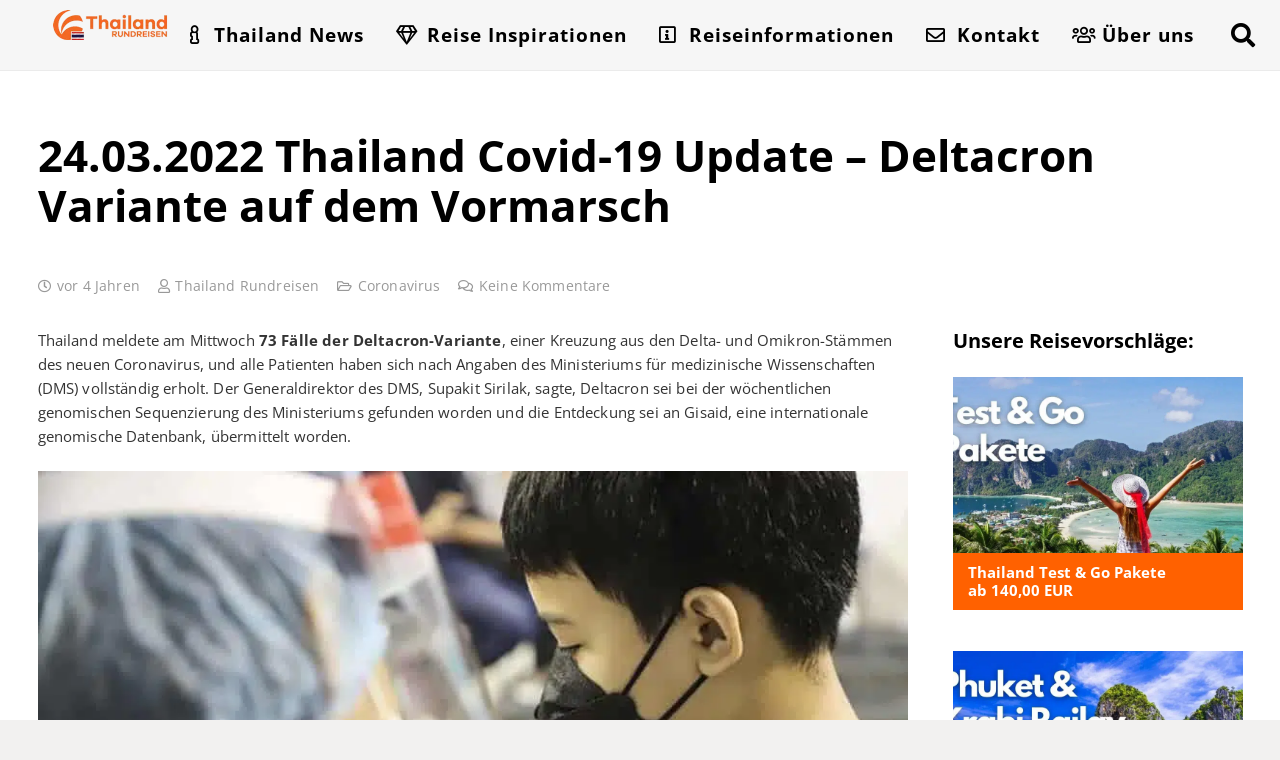

--- FILE ---
content_type: text/html; charset=UTF-8
request_url: https://www.thailand-rundreisen.com/coronavirus/deltacron-thailand/
body_size: 49149
content:
<!DOCTYPE HTML>
<html lang="de">
<head><meta charset="UTF-8"><script>if(navigator.userAgent.match(/MSIE|Internet Explorer/i)||navigator.userAgent.match(/Trident\/7\..*?rv:11/i)){var href=document.location.href;if(!href.match(/[?&]nowprocket/)){if(href.indexOf("?")==-1){if(href.indexOf("#")==-1){document.location.href=href+"?nowprocket=1"}else{document.location.href=href.replace("#","?nowprocket=1#")}}else{if(href.indexOf("#")==-1){document.location.href=href+"&nowprocket=1"}else{document.location.href=href.replace("#","&nowprocket=1#")}}}}</script><script>(()=>{class RocketLazyLoadScripts{constructor(){this.v="2.0.4",this.userEvents=["keydown","keyup","mousedown","mouseup","mousemove","mouseover","mouseout","touchmove","touchstart","touchend","touchcancel","wheel","click","dblclick","input"],this.attributeEvents=["onblur","onclick","oncontextmenu","ondblclick","onfocus","onmousedown","onmouseenter","onmouseleave","onmousemove","onmouseout","onmouseover","onmouseup","onmousewheel","onscroll","onsubmit"]}async t(){this.i(),this.o(),/iP(ad|hone)/.test(navigator.userAgent)&&this.h(),this.u(),this.l(this),this.m(),this.k(this),this.p(this),this._(),await Promise.all([this.R(),this.L()]),this.lastBreath=Date.now(),this.S(this),this.P(),this.D(),this.O(),this.M(),await this.C(this.delayedScripts.normal),await this.C(this.delayedScripts.defer),await this.C(this.delayedScripts.async),await this.T(),await this.F(),await this.j(),await this.A(),window.dispatchEvent(new Event("rocket-allScriptsLoaded")),this.everythingLoaded=!0,this.lastTouchEnd&&await new Promise(t=>setTimeout(t,500-Date.now()+this.lastTouchEnd)),this.I(),this.H(),this.U(),this.W()}i(){this.CSPIssue=sessionStorage.getItem("rocketCSPIssue"),document.addEventListener("securitypolicyviolation",t=>{this.CSPIssue||"script-src-elem"!==t.violatedDirective||"data"!==t.blockedURI||(this.CSPIssue=!0,sessionStorage.setItem("rocketCSPIssue",!0))},{isRocket:!0})}o(){window.addEventListener("pageshow",t=>{this.persisted=t.persisted,this.realWindowLoadedFired=!0},{isRocket:!0}),window.addEventListener("pagehide",()=>{this.onFirstUserAction=null},{isRocket:!0})}h(){let t;function e(e){t=e}window.addEventListener("touchstart",e,{isRocket:!0}),window.addEventListener("touchend",function i(o){o.changedTouches[0]&&t.changedTouches[0]&&Math.abs(o.changedTouches[0].pageX-t.changedTouches[0].pageX)<10&&Math.abs(o.changedTouches[0].pageY-t.changedTouches[0].pageY)<10&&o.timeStamp-t.timeStamp<200&&(window.removeEventListener("touchstart",e,{isRocket:!0}),window.removeEventListener("touchend",i,{isRocket:!0}),"INPUT"===o.target.tagName&&"text"===o.target.type||(o.target.dispatchEvent(new TouchEvent("touchend",{target:o.target,bubbles:!0})),o.target.dispatchEvent(new MouseEvent("mouseover",{target:o.target,bubbles:!0})),o.target.dispatchEvent(new PointerEvent("click",{target:o.target,bubbles:!0,cancelable:!0,detail:1,clientX:o.changedTouches[0].clientX,clientY:o.changedTouches[0].clientY})),event.preventDefault()))},{isRocket:!0})}q(t){this.userActionTriggered||("mousemove"!==t.type||this.firstMousemoveIgnored?"keyup"===t.type||"mouseover"===t.type||"mouseout"===t.type||(this.userActionTriggered=!0,this.onFirstUserAction&&this.onFirstUserAction()):this.firstMousemoveIgnored=!0),"click"===t.type&&t.preventDefault(),t.stopPropagation(),t.stopImmediatePropagation(),"touchstart"===this.lastEvent&&"touchend"===t.type&&(this.lastTouchEnd=Date.now()),"click"===t.type&&(this.lastTouchEnd=0),this.lastEvent=t.type,t.composedPath&&t.composedPath()[0].getRootNode()instanceof ShadowRoot&&(t.rocketTarget=t.composedPath()[0]),this.savedUserEvents.push(t)}u(){this.savedUserEvents=[],this.userEventHandler=this.q.bind(this),this.userEvents.forEach(t=>window.addEventListener(t,this.userEventHandler,{passive:!1,isRocket:!0})),document.addEventListener("visibilitychange",this.userEventHandler,{isRocket:!0})}U(){this.userEvents.forEach(t=>window.removeEventListener(t,this.userEventHandler,{passive:!1,isRocket:!0})),document.removeEventListener("visibilitychange",this.userEventHandler,{isRocket:!0}),this.savedUserEvents.forEach(t=>{(t.rocketTarget||t.target).dispatchEvent(new window[t.constructor.name](t.type,t))})}m(){const t="return false",e=Array.from(this.attributeEvents,t=>"data-rocket-"+t),i="["+this.attributeEvents.join("],[")+"]",o="[data-rocket-"+this.attributeEvents.join("],[data-rocket-")+"]",s=(e,i,o)=>{o&&o!==t&&(e.setAttribute("data-rocket-"+i,o),e["rocket"+i]=new Function("event",o),e.setAttribute(i,t))};new MutationObserver(t=>{for(const n of t)"attributes"===n.type&&(n.attributeName.startsWith("data-rocket-")||this.everythingLoaded?n.attributeName.startsWith("data-rocket-")&&this.everythingLoaded&&this.N(n.target,n.attributeName.substring(12)):s(n.target,n.attributeName,n.target.getAttribute(n.attributeName))),"childList"===n.type&&n.addedNodes.forEach(t=>{if(t.nodeType===Node.ELEMENT_NODE)if(this.everythingLoaded)for(const i of[t,...t.querySelectorAll(o)])for(const t of i.getAttributeNames())e.includes(t)&&this.N(i,t.substring(12));else for(const e of[t,...t.querySelectorAll(i)])for(const t of e.getAttributeNames())this.attributeEvents.includes(t)&&s(e,t,e.getAttribute(t))})}).observe(document,{subtree:!0,childList:!0,attributeFilter:[...this.attributeEvents,...e]})}I(){this.attributeEvents.forEach(t=>{document.querySelectorAll("[data-rocket-"+t+"]").forEach(e=>{this.N(e,t)})})}N(t,e){const i=t.getAttribute("data-rocket-"+e);i&&(t.setAttribute(e,i),t.removeAttribute("data-rocket-"+e))}k(t){Object.defineProperty(HTMLElement.prototype,"onclick",{get(){return this.rocketonclick||null},set(e){this.rocketonclick=e,this.setAttribute(t.everythingLoaded?"onclick":"data-rocket-onclick","this.rocketonclick(event)")}})}S(t){function e(e,i){let o=e[i];e[i]=null,Object.defineProperty(e,i,{get:()=>o,set(s){t.everythingLoaded?o=s:e["rocket"+i]=o=s}})}e(document,"onreadystatechange"),e(window,"onload"),e(window,"onpageshow");try{Object.defineProperty(document,"readyState",{get:()=>t.rocketReadyState,set(e){t.rocketReadyState=e},configurable:!0}),document.readyState="loading"}catch(t){console.log("WPRocket DJE readyState conflict, bypassing")}}l(t){this.originalAddEventListener=EventTarget.prototype.addEventListener,this.originalRemoveEventListener=EventTarget.prototype.removeEventListener,this.savedEventListeners=[],EventTarget.prototype.addEventListener=function(e,i,o){o&&o.isRocket||!t.B(e,this)&&!t.userEvents.includes(e)||t.B(e,this)&&!t.userActionTriggered||e.startsWith("rocket-")||t.everythingLoaded?t.originalAddEventListener.call(this,e,i,o):(t.savedEventListeners.push({target:this,remove:!1,type:e,func:i,options:o}),"mouseenter"!==e&&"mouseleave"!==e||t.originalAddEventListener.call(this,e,t.savedUserEvents.push,o))},EventTarget.prototype.removeEventListener=function(e,i,o){o&&o.isRocket||!t.B(e,this)&&!t.userEvents.includes(e)||t.B(e,this)&&!t.userActionTriggered||e.startsWith("rocket-")||t.everythingLoaded?t.originalRemoveEventListener.call(this,e,i,o):t.savedEventListeners.push({target:this,remove:!0,type:e,func:i,options:o})}}J(t,e){this.savedEventListeners=this.savedEventListeners.filter(i=>{let o=i.type,s=i.target||window;return e!==o||t!==s||(this.B(o,s)&&(i.type="rocket-"+o),this.$(i),!1)})}H(){EventTarget.prototype.addEventListener=this.originalAddEventListener,EventTarget.prototype.removeEventListener=this.originalRemoveEventListener,this.savedEventListeners.forEach(t=>this.$(t))}$(t){t.remove?this.originalRemoveEventListener.call(t.target,t.type,t.func,t.options):this.originalAddEventListener.call(t.target,t.type,t.func,t.options)}p(t){let e;function i(e){return t.everythingLoaded?e:e.split(" ").map(t=>"load"===t||t.startsWith("load.")?"rocket-jquery-load":t).join(" ")}function o(o){function s(e){const s=o.fn[e];o.fn[e]=o.fn.init.prototype[e]=function(){return this[0]===window&&t.userActionTriggered&&("string"==typeof arguments[0]||arguments[0]instanceof String?arguments[0]=i(arguments[0]):"object"==typeof arguments[0]&&Object.keys(arguments[0]).forEach(t=>{const e=arguments[0][t];delete arguments[0][t],arguments[0][i(t)]=e})),s.apply(this,arguments),this}}if(o&&o.fn&&!t.allJQueries.includes(o)){const e={DOMContentLoaded:[],"rocket-DOMContentLoaded":[]};for(const t in e)document.addEventListener(t,()=>{e[t].forEach(t=>t())},{isRocket:!0});o.fn.ready=o.fn.init.prototype.ready=function(i){function s(){parseInt(o.fn.jquery)>2?setTimeout(()=>i.bind(document)(o)):i.bind(document)(o)}return"function"==typeof i&&(t.realDomReadyFired?!t.userActionTriggered||t.fauxDomReadyFired?s():e["rocket-DOMContentLoaded"].push(s):e.DOMContentLoaded.push(s)),o([])},s("on"),s("one"),s("off"),t.allJQueries.push(o)}e=o}t.allJQueries=[],o(window.jQuery),Object.defineProperty(window,"jQuery",{get:()=>e,set(t){o(t)}})}P(){const t=new Map;document.write=document.writeln=function(e){const i=document.currentScript,o=document.createRange(),s=i.parentElement;let n=t.get(i);void 0===n&&(n=i.nextSibling,t.set(i,n));const c=document.createDocumentFragment();o.setStart(c,0),c.appendChild(o.createContextualFragment(e)),s.insertBefore(c,n)}}async R(){return new Promise(t=>{this.userActionTriggered?t():this.onFirstUserAction=t})}async L(){return new Promise(t=>{document.addEventListener("DOMContentLoaded",()=>{this.realDomReadyFired=!0,t()},{isRocket:!0})})}async j(){return this.realWindowLoadedFired?Promise.resolve():new Promise(t=>{window.addEventListener("load",t,{isRocket:!0})})}M(){this.pendingScripts=[];this.scriptsMutationObserver=new MutationObserver(t=>{for(const e of t)e.addedNodes.forEach(t=>{"SCRIPT"!==t.tagName||t.noModule||t.isWPRocket||this.pendingScripts.push({script:t,promise:new Promise(e=>{const i=()=>{const i=this.pendingScripts.findIndex(e=>e.script===t);i>=0&&this.pendingScripts.splice(i,1),e()};t.addEventListener("load",i,{isRocket:!0}),t.addEventListener("error",i,{isRocket:!0}),setTimeout(i,1e3)})})})}),this.scriptsMutationObserver.observe(document,{childList:!0,subtree:!0})}async F(){await this.X(),this.pendingScripts.length?(await this.pendingScripts[0].promise,await this.F()):this.scriptsMutationObserver.disconnect()}D(){this.delayedScripts={normal:[],async:[],defer:[]},document.querySelectorAll("script[type$=rocketlazyloadscript]").forEach(t=>{t.hasAttribute("data-rocket-src")?t.hasAttribute("async")&&!1!==t.async?this.delayedScripts.async.push(t):t.hasAttribute("defer")&&!1!==t.defer||"module"===t.getAttribute("data-rocket-type")?this.delayedScripts.defer.push(t):this.delayedScripts.normal.push(t):this.delayedScripts.normal.push(t)})}async _(){await this.L();let t=[];document.querySelectorAll("script[type$=rocketlazyloadscript][data-rocket-src]").forEach(e=>{let i=e.getAttribute("data-rocket-src");if(i&&!i.startsWith("data:")){i.startsWith("//")&&(i=location.protocol+i);try{const o=new URL(i).origin;o!==location.origin&&t.push({src:o,crossOrigin:e.crossOrigin||"module"===e.getAttribute("data-rocket-type")})}catch(t){}}}),t=[...new Map(t.map(t=>[JSON.stringify(t),t])).values()],this.Y(t,"preconnect")}async G(t){if(await this.K(),!0!==t.noModule||!("noModule"in HTMLScriptElement.prototype))return new Promise(e=>{let i;function o(){(i||t).setAttribute("data-rocket-status","executed"),e()}try{if(navigator.userAgent.includes("Firefox/")||""===navigator.vendor||this.CSPIssue)i=document.createElement("script"),[...t.attributes].forEach(t=>{let e=t.nodeName;"type"!==e&&("data-rocket-type"===e&&(e="type"),"data-rocket-src"===e&&(e="src"),i.setAttribute(e,t.nodeValue))}),t.text&&(i.text=t.text),t.nonce&&(i.nonce=t.nonce),i.hasAttribute("src")?(i.addEventListener("load",o,{isRocket:!0}),i.addEventListener("error",()=>{i.setAttribute("data-rocket-status","failed-network"),e()},{isRocket:!0}),setTimeout(()=>{i.isConnected||e()},1)):(i.text=t.text,o()),i.isWPRocket=!0,t.parentNode.replaceChild(i,t);else{const i=t.getAttribute("data-rocket-type"),s=t.getAttribute("data-rocket-src");i?(t.type=i,t.removeAttribute("data-rocket-type")):t.removeAttribute("type"),t.addEventListener("load",o,{isRocket:!0}),t.addEventListener("error",i=>{this.CSPIssue&&i.target.src.startsWith("data:")?(console.log("WPRocket: CSP fallback activated"),t.removeAttribute("src"),this.G(t).then(e)):(t.setAttribute("data-rocket-status","failed-network"),e())},{isRocket:!0}),s?(t.fetchPriority="high",t.removeAttribute("data-rocket-src"),t.src=s):t.src="data:text/javascript;base64,"+window.btoa(unescape(encodeURIComponent(t.text)))}}catch(i){t.setAttribute("data-rocket-status","failed-transform"),e()}});t.setAttribute("data-rocket-status","skipped")}async C(t){const e=t.shift();return e?(e.isConnected&&await this.G(e),this.C(t)):Promise.resolve()}O(){this.Y([...this.delayedScripts.normal,...this.delayedScripts.defer,...this.delayedScripts.async],"preload")}Y(t,e){this.trash=this.trash||[];let i=!0;var o=document.createDocumentFragment();t.forEach(t=>{const s=t.getAttribute&&t.getAttribute("data-rocket-src")||t.src;if(s&&!s.startsWith("data:")){const n=document.createElement("link");n.href=s,n.rel=e,"preconnect"!==e&&(n.as="script",n.fetchPriority=i?"high":"low"),t.getAttribute&&"module"===t.getAttribute("data-rocket-type")&&(n.crossOrigin=!0),t.crossOrigin&&(n.crossOrigin=t.crossOrigin),t.integrity&&(n.integrity=t.integrity),t.nonce&&(n.nonce=t.nonce),o.appendChild(n),this.trash.push(n),i=!1}}),document.head.appendChild(o)}W(){this.trash.forEach(t=>t.remove())}async T(){try{document.readyState="interactive"}catch(t){}this.fauxDomReadyFired=!0;try{await this.K(),this.J(document,"readystatechange"),document.dispatchEvent(new Event("rocket-readystatechange")),await this.K(),document.rocketonreadystatechange&&document.rocketonreadystatechange(),await this.K(),this.J(document,"DOMContentLoaded"),document.dispatchEvent(new Event("rocket-DOMContentLoaded")),await this.K(),this.J(window,"DOMContentLoaded"),window.dispatchEvent(new Event("rocket-DOMContentLoaded"))}catch(t){console.error(t)}}async A(){try{document.readyState="complete"}catch(t){}try{await this.K(),this.J(document,"readystatechange"),document.dispatchEvent(new Event("rocket-readystatechange")),await this.K(),document.rocketonreadystatechange&&document.rocketonreadystatechange(),await this.K(),this.J(window,"load"),window.dispatchEvent(new Event("rocket-load")),await this.K(),window.rocketonload&&window.rocketonload(),await this.K(),this.allJQueries.forEach(t=>t(window).trigger("rocket-jquery-load")),await this.K(),this.J(window,"pageshow");const t=new Event("rocket-pageshow");t.persisted=this.persisted,window.dispatchEvent(t),await this.K(),window.rocketonpageshow&&window.rocketonpageshow({persisted:this.persisted})}catch(t){console.error(t)}}async K(){Date.now()-this.lastBreath>45&&(await this.X(),this.lastBreath=Date.now())}async X(){return document.hidden?new Promise(t=>setTimeout(t)):new Promise(t=>requestAnimationFrame(t))}B(t,e){return e===document&&"readystatechange"===t||(e===document&&"DOMContentLoaded"===t||(e===window&&"DOMContentLoaded"===t||(e===window&&"load"===t||e===window&&"pageshow"===t)))}static run(){(new RocketLazyLoadScripts).t()}}RocketLazyLoadScripts.run()})();</script>
	
	<meta name='robots' content='index, follow, max-image-preview:large, max-snippet:-1, max-video-preview:-1' />
<script type="rocketlazyloadscript" data-minify="1" id="cookieyes" data-rocket-type="text/javascript" data-rocket-src="https://www.thailand-rundreisen.com/wp-content/cache/min/1/client_data/1177098fba574d0fe144484b/script.js?ver=1768639513" data-rocket-defer defer></script>
	<!-- This site is optimized with the Yoast SEO plugin v26.7 - https://yoast.com/wordpress/plugins/seo/ -->
	<title>Thailand Covid-19 Update - Deltacron Variante auf dem Vormarsch</title>
<style id="wpr-usedcss">img:is([sizes=auto i],[sizes^="auto," i]){contain-intrinsic-size:3000px 1500px}img.emoji{display:inline!important;border:none!important;box-shadow:none!important;height:1em!important;width:1em!important;margin:0 .07em!important;vertical-align:-.1em!important;background:0 0!important;padding:0!important}*{box-sizing:border-box}html{-webkit-text-size-adjust:100%}body{margin:0;overflow-x:hidden;-webkit-tap-highlight-color:var(--color-content-primary-faded)}progress{vertical-align:baseline}[hidden],template{display:none}a{text-decoration:none;background:0 0;transition-property:background,box-shadow,border,color,opacity,text-decoration-color,text-underline-offset,transform;transition-duration:.2s}b,strong{font-weight:var(--bold-font-weight,bold)}small{font-size:80%}img{height:auto;max-width:100%}figure{margin:0}code{font-family:monospace,monospace;font-size:1rem}button,input,optgroup,select,textarea{vertical-align:top;text-transform:none;color:inherit;font:inherit;border:none;margin:0}select[multiple]{height:auto;padding:.5rem}textarea{overflow:auto;resize:vertical}input:not([type=submit]),select,textarea{outline:0!important}input[type=email],input[type=number],input[type=password],input[type=search],input[type=text],textarea{-webkit-appearance:none}input[type=file]::file-selector-button{color:inherit}[type=button],[type=submit],button{overflow:visible;-webkit-appearance:button;cursor:pointer}button[disabled],html input[disabled]{cursor:default;opacity:.5}[type=checkbox],[type=radio],label{cursor:pointer}::-moz-focus-inner{border:0}::-webkit-file-upload-button{font:inherit;border:0;outline:0;padding-left:0;background:0 0}legend{border:0;padding:0}table{border-collapse:collapse;border-spacing:0;width:100%}dl,ul{list-style:none;margin:0;padding:0}fieldset{border:0;margin:0;padding:0}embed,iframe,object,video{max-width:100%;border:none}a[ref*=Popup]{cursor:zoom-in}::-moz-placeholder{opacity:.5;color:inherit}::-webkit-input-placeholder{color:inherit;opacity:.5}.menu-item-object-us_page_block,html{font-family:var(--font-family,inherit);font-weight:var(--font-weight,400);font-size:var(--font-size,16px);font-style:var(--font-style,normal);text-transform:var(--text-transform,none);line-height:var(--line-height,28px);letter-spacing:var(--letter-spacing,0)}h1,h2,h3,h4,h5{margin:0;padding-top:1.5rem;color:var(--color-content-heading)}h1+h2,h1:first-child,h2+h3,h2:first-child,h3+h4,h3:first-child,h4+h5,h4:first-child,h5:first-child{padding-top:0}dl,fieldset,p,table,ul{margin:0 0 1.5rem}p:empty{display:none}ul{list-style-type:disc;margin-left:2.5rem}li{margin:0 0 .5rem}li>ul{margin-bottom:.5rem;margin-top:.5rem}code{display:inline-block;vertical-align:top;font-family:Consolas,'Lucida Console',monospace;padding:0 .4rem;background:var(--color-content-bg-alt);color:var(--color-content-text)}fieldset:last-child,h1:last-child,h2:last-child,h3:last-child,h4:last-child,h5:last-child,li:last-child,p:last-child,table:last-child,ul:last-child{margin-bottom:0}.has_text_color h1,.has_text_color h2,.has_text_color h3,.has_text_color h4,.has_text_color h5,.l-section[class*=color_] h1,.l-section[class*=color_] h2,.l-section[class*=color_] h3,.l-section[class*=color_] h4,.l-section[class*=color_] h5{color:inherit}input:not([type=submit]),select,textarea{font-family:'var( --inputs-font-family','inherit )';font-size:var( --inputs-font-size,inherit );font-weight:var(--inputs-font-weight,inherit);letter-spacing:var( --inputs-letter-spacing,inherit );text-transform:var(--inputs-text-transform,inherit);border-radius:var(--inputs-border-radius,0);background:var(--inputs-background,transparent);border-color:var(--inputs-border-color,currentColor);color:var(--inputs-text-color,inherit);box-shadow:var(--inputs-box-shadow,none);border-width:var(--inputs-border-width,1px);border-style:solid;width:100%;transition:all .2s}input[type=email],input[type=file],input[type=number],input[type=password],input[type=search],input[type=text],input[type=url],select{min-height:var(--inputs-height,2em);line-height:var(--inputs-height,2em);padding:0 var(--inputs-padding,.6em)}select{height:calc(var(--inputs-height,2em) + var(--inputs-border-width,1px) * 2)}textarea{min-height:var(--inputs-height,2em);height:calc(var(--inputs-height,2em) * 3);padding:calc(var(--inputs-height,2em)/ 2 + var(--inputs-border-width,1px) - .7em) var(--inputs-padding,.6em)}input[type=checkbox],input[type=radio]{-webkit-appearance:none;appearance:none;vertical-align:top;flex-shrink:0;text-align:center;margin-right:.5em;letter-spacing:0;text-transform:none;line-height:var( --inputs-checkbox-size,1.5em );height:var(--inputs-checkbox-size,1.5em);width:var(--inputs-checkbox-size,1.5em);padding:0;box-sizing:content-box}input[type=checkbox]:before{visibility:hidden;content:'\f00c';font-family:fontawesome;font-weight:900;vertical-align:top}input[type=radio]{border-radius:50%!important}input[type=radio]:before{visibility:hidden;content:'';display:block;height:36%;width:36%;margin:32%;border-radius:inherit;background:currentColor}input:checked::before{visibility:visible}input[type=range]{box-shadow:none!important}input:not([type=submit]):focus,select:focus,textarea:focus{background:var(--inputs-focus-background,transparent);border-color:var(--inputs-focus-border-color,currentColor);color:var(--inputs-focus-text-color,inherit);box-shadow:var(--inputs-focus-box-shadow,none)}.ui-slider-handle:not(:focus-visible),a:not(:focus-visible),button:not(:focus-visible),input[type=submit]:not(:focus-visible){outline:0}.hidden{display:none!important}.i-cf:after{content:'';display:block;clear:both}.aligncenter{clear:both;display:block;margin-left:auto;margin-right:auto}.l-main .aligncenter{max-width:var(--site-content-width,1200px)}.align_left{text-align:left}.align_center{text-align:center}a{color:var(--color-content-link)}.no-touch a:hover{color:var(--color-content-link-hover)}.highlight_faded{color:var(--color-content-faded)}.l-canvas{margin:0 auto;width:100%;flex-grow:1;background:var(--color-content-bg-grad);color:var(--color-content-text)}@media screen and (min-width:1025px){body:not(.us_iframe){display:flex;flex-direction:column;min-height:100vh}}.l-footer{overflow:hidden;margin:0 auto;width:100%;background:var(--color-content-bg-grad);color:var(--color-content-text)}body.us_iframe{background:var(--color-content-bg-grad)}html:has(> body.us_iframe){padding:0}.l-section,.l-subheader{--padding-inline:2.5rem;--margin-inline-stretch:min( var(--site-content-width) / 2 + var(--header-width,0px) / 2 + var(--site-outline-width,0px) - 50vw,var(--padding-inline) * -1 );padding-left:var(--padding-inline);padding-right:var(--padding-inline)}.l-section{position:relative;margin:0 auto}.l-section-img{position:absolute;top:0;left:0;right:0;bottom:0;background-position:center center;background-size:cover}.l-section-h{position:relative;margin:0 auto;width:100%;max-width:var(--site-content-width,1200px)}.l-section.width_full{--padding-inline:0px}.l-section.width_full>.l-section-h{max-width:none!important}.l-section.height_small{padding-top:2rem;padding-bottom:2rem}.l-section.height_medium{padding-top:4rem;padding-bottom:4rem}.l-section.full_height{min-height:100vh}.header_hor .l-header.pos_fixed:not(.sticky_auto_hide)~.l-main .l-section.full_height:not(:first-of-type){min-height:calc(100vh - var(--header-sticky-height))}.header_hor .l-header.pos_fixed~.l-main>.l-section:first-of-type>.l-section-h,.header_hor .l-header.pos_fixed~.l-main>form>.l-section:first-of-type>.l-section-h{padding-top:var(--header-height)}.l-section.parallax_ver>.l-section-img{background-attachment:fixed}.l-section.parallax_hor{overflow:hidden}.l-section.parallax_hor>.l-section-img{width:130%;right:auto}html.ios-touch .l-section.parallax_ver>.l-section-img{background-attachment:scroll!important}.l-header.bg_solid~.l-main .vc_column-inner>.w-post-elm>.l-section>.l-section-h,.vc_column-inner>.w-post-elm:not(:first-child)>.l-section>.l-section-h{padding-top:0!important}.fab,.far,.fas{display:inline-block;line-height:1;font-family:fontawesome;font-weight:400;font-style:normal;font-variant:normal;text-rendering:auto;-moz-osx-font-smoothing:grayscale;-webkit-font-smoothing:antialiased}.g-preloader{display:inline-block;vertical-align:top;position:relative;font-size:2.5rem;width:1em;height:1em;color:var(--color-content-primary)}.g-preloader.type_1:after,.g-preloader.type_1:before{content:'';display:block;position:absolute;top:0;left:0;right:0;bottom:0;border-radius:50%;border:2px solid}.g-preloader.type_1:before{opacity:.2}.g-preloader.type_1:after{border-color:transparent;border-top-color:inherit;animation:.8s cubic-bezier(.6,.3,.3,.6) infinite rotation}@keyframes rotation{0%{transform:rotate(0)}100%{transform:rotate(360deg)}}.l-cookie{position:fixed;z-index:9999;left:0;right:0;display:flex;align-items:center;justify-content:center;font-size:13px;line-height:20px;padding:10px 5px;box-shadow:var(--box-shadow);background:var(--color-content-bg-grad);color:var(--color-content-text)}.l-cookie>*{margin:0 5px}.l-cookie>.w-btn{flex-shrink:0;font-size:inherit!important}.with_collapsible_content>div[style]:first-of-type{overflow:hidden;-webkit-mask-image:linear-gradient(black 60%,transparent)}.with_collapsible_content.show_content>div[style]:first-of-type{-webkit-mask-image:none;height:auto!important}.with_collapsible_content>.toggle-links{display:none;padding-top:.5rem}.with_collapsible_content>.toggle-links>button{background:0 0;padding:0;border-bottom:1px dotted;cursor:pointer;color:var(--color-content-link);transition-property:border,color;transition-duration:.3s}.no-touch .with_collapsible_content>.toggle-links>button:hover{color:var(--color-content-link-hover)}.with_collapsible_content .collapsible-content-less,.with_collapsible_content.show_content .collapsible-content-more,.with_collapsible_content>.toggle-links>:empty{display:none}.with_collapsible_content.show_content .collapsible-content-less{display:inline}.w-toplink{position:fixed!important;z-index:99;bottom:var(--site-outline-width,0);transform:translate3d(0,150%,0)!important;margin:15px}.w-toplink:not(.w-btn){text-align:center;border-radius:.3rem;color:#fff!important;line-height:50px;height:50px;width:50px}.w-toplink.pos_right{right:var(--site-outline-width,0)}.w-toplink.active,.w-toplink:focus-visible{transform:translate3d(0,0,0)!important}.w-toplink:not(.w-btn) i{font-size:1.5em;line-height:inherit;min-width:1em}body.us_iframe .w-toplink{bottom:0}body.us_iframe .w-toplink.pos_right{right:0}html.us_popup_is_opened{scrollbar-width:none;margin-right:var(--scrollbar-width,0)}html.us_popup_is_opened .header_hor .l-header.pos_fixed,html[style*=hidden] .header_hor .l-header.pos_fixed{padding-right:var(--scrollbar-width,0)}html.ios-touch [class*=us_custom_]{background-attachment:scroll!important}.hide_if_inner_list_is_empty:has(.w-grid.hidden){display:none!important}.l-body .vc_column-inner:after,.l-body .vc_column-inner:before,.l-body .vc_row:after,.l-body .vc_row:before{display:none}.g-cols.wpb_row{margin-bottom:0}.wpb_text_column:not(:last-child){margin-bottom:var(--text-block-margin-bottom,0)}.l-section.color_footer-top h1,.l-section.color_footer-top h2,.l-section.color_footer-top h3,.l-section.color_footer-top h4,.l-section.color_footer-top h5{color:var(--color-subfooter-heading)}.color_footer-top{background:var(--color-subfooter-bg-grad);color:var(--color-subfooter-text)}.color_footer-top a{color:var(--color-subfooter-link)}.no-touch .color_footer-top a:hover{color:var(--color-subfooter-link-hover)}@media (max-width:1024px){.l-section.height_medium{padding-top:2.5rem;padding-bottom:2.5rem}}@media screen and (max-width:900px){.l-subheader{padding-left:1rem!important;padding-right:1rem!important}}@media screen and (max-width:600px){p{margin-bottom:1rem}h1,h2,h3,h4,h5{padding-top:1rem}.w-header-show,.w-toplink{margin:10px!important}.l-section{--padding-inline:1.5rem}.l-section.height_medium,.l-section.height_small{padding-top:1.5rem;padding-bottom:1.5rem}.l-main .aligncenter{max-width:100%!important}}.fab,.far,.fas{-moz-osx-font-smoothing:grayscale;-webkit-font-smoothing:antialiased;display:inline-block;font-style:normal;font-variant:normal;text-rendering:auto;line-height:1}.fa-fw{text-align:center;width:1.25em}.fa-angle-up:before{content:"\f106"}.fa-blog:before{content:"\f781"}.fa-clock:before{content:"\f017"}.fa-comments:before{content:"\f086"}.fa-copy:before{content:"\f0c5"}.fa-envelope:before{content:"\f0e0"}.fa-facebook:before{content:"\f09a"}.fa-flickr:before{content:"\f16e"}.fa-folder-open:before{content:"\f07c"}.fa-gem:before{content:"\f3a5"}.fa-glass-cheers:before{content:"\f79f"}.fa-hat-chef:before{content:"\f86b"}.fa-icons:before{content:"\f86d"}.fa-info:before{content:"\f129"}.fa-info-square:before{content:"\f30f"}.fa-linkedin:before{content:"\f08c"}.fa-map-marked:before{content:"\f59f"}.fa-passport:before{content:"\f5ab"}.fa-pencil:before{content:"\f040"}.fa-pinterest:before{content:"\f0d2"}.fa-plane-arrival:before{content:"\f5af"}.fa-plus-square:before{content:"\f0fe"}.fa-search:before{content:"\f002"}.fa-siren-on:before{content:"\e02e"}.fa-sun-cloud:before{content:"\f763"}.fa-tags:before{content:"\f02c"}.fa-user:before{content:"\f007"}.fa-users:before{content:"\f0c0"}.fa-vk:before{content:"\f189"}.fa-whatsapp:before{content:"\f232"}.fa-youtube:before{content:"\f167"}[class*=us_animate_]{opacity:0;animation-duration:.6s;animation-timing-function:cubic-bezier(.215,.61,.355,1);animation-fill-mode:both}[class*=us_animate_]:not(.start){animation:none!important}.disable_effects [class*=us_animate_]{opacity:1;animation:none!important}.off_autostart{visibility:hidden}@keyframes fade{from{opacity:0}to{opacity:1}}.us_animate_fade{animation-name:fade}@keyframes fadeOut{from{opacity:1}to{opacity:0}}@keyframes afc{from{opacity:0;transform:scale(.1)}to{opacity:1;transform:scale(1)}}.us_animate_afc{animation-name:afc}@keyframes afl{from{opacity:0;transform:translateX(-5rem)}to{opacity:1;transform:translateX(0)}}.us_animate_afl{animation-name:afl}@keyframes afr{from{opacity:0;transform:translateX(5rem)}to{opacity:1;transform:translateX(0)}}.us_animate_afr{animation-name:afr}@keyframes aft{from{opacity:0;transform:translateY(-5rem)}to{opacity:1;transform:translateY(0)}}.us_animate_aft{animation-name:aft}@keyframes afb{from{opacity:0;transform:translateY(5rem)}to{opacity:1;transform:translateY(0)}}.us_animate_afb.start{animation-name:afb}@keyframes wfc{from{opacity:0;transform:scaleX(.01)}to{opacity:1;transform:scaleX(1)}}.us_animate_wfc.start{animation-name:wfc}@keyframes hfc{from{opacity:0;transform:scaleY(.01)}to{opacity:1;transform:scaleY(1)}}.us_animate_hfc{animation-name:hfc;transform-origin:0 0}@keyframes bounce{0%{opacity:0;transform:scale3d(.3,.3,.3)}20%{transform:scale3d(1.1,1.1,1.1)}40%{transform:scale3d(.9,.9,.9)}60%{opacity:1;transform:scale3d(1.03,1.03,1.03)}80%{transform:scale3d(.97,.97,.97)}to{opacity:1;transform:scale3d(1,1,1)}}.us_animate_bounce{animation-name:bounce}.button,.w-btn,button[type=submit],input[type=submit]{display:inline-block;vertical-align:top;text-align:center;line-height:1.2;position:relative;transition-property:background,border,box-shadow,color,opacity,transform;-webkit-tap-highlight-color:transparent}.button,.w-btn{padding:.8em 1.8em}input[type=submit]{border-style:solid}.w-btn i{display:inline-block;vertical-align:top;line-height:inherit}.w-btn.text_none i{margin:0!important;width:1.2em}.w-btn-label{display:inline-block;vertical-align:top}.button:before,.w-btn:before,button[type=submit]:before{content:'';position:absolute;top:0;left:0;right:0;bottom:0;border-radius:inherit;border-style:solid;border-color:inherit;border-image:inherit;transition:inherit}.links_underline a.button,.links_underline a.w-btn{text-decoration:none!important}.owl-carousel,.owl-carousel .owl-item{-webkit-tap-highlight-color:transparent;position:relative}.owl-carousel{z-index:1}.owl-carousel .owl-stage{position:relative;touch-action:pan-y;backface-visibility:hidden}.owl-carousel .owl-stage:after{content:".";display:block;clear:both;visibility:hidden;line-height:0;height:0}.owl-carousel .owl-stage-outer{position:relative;overflow:hidden;transform:translate3d(0,0,0)}.owl-carousel .owl-item,.owl-carousel .owl-wrapper{backface-visibility:hidden;transform:translate3d(0,0,0)}.owl-carousel .owl-item{min-height:1px;float:left;backface-visibility:hidden;-webkit-touch-callout:none}.owl-carousel .owl-dots.disabled,.owl-carousel .owl-nav.disabled{display:none}.owl-carousel .owl-dot,.owl-carousel .owl-nav .owl-next,.owl-carousel .owl-nav .owl-prev{cursor:pointer;-webkit-user-select:none;user-select:none}.owl-carousel button.owl-dot{padding:0!important;background:0 0}.owl-carousel.owl-loading{opacity:0;display:block}.owl-carousel.owl-hidden{opacity:0}.owl-carousel.owl-refresh .owl-item{visibility:hidden}.owl-carousel.owl-drag .owl-item{touch-action:none;-webkit-user-select:none;user-select:none}.owl-carousel.owl-grab{cursor:move;cursor:grab}.owl-carousel.owl-rtl{direction:rtl}.owl-carousel .animated{animation-duration:var(--transition-duration,.8s);animation-fill-mode:both}.owl-carousel .owl-animated-in{z-index:0}.owl-carousel .owl-animated-out{z-index:1}.owl-height{transition:height .4s}.owl-carousel .fadeOut{animation-name:fadeOut}.owl-carousel .fadeIn{animation-name:fade}.owl-carousel{display:flex;flex-wrap:nowrap!important;gap:var(--items-gap,0);overflow:hidden}.owl-carousel.with_dots{--dots-container-height:calc(1rem + 20px);padding-bottom:var(--dots-container-height,0)}.owl-carousel.owl-loaded{display:block!important;overflow:visible!important;padding-bottom:0!important}.owl-carousel>*{flex-shrink:0;width:100%}.owl-carousel.owl-loaded>*{width:auto!important}.owl-carousel .owl-item{flex-shrink:0}.owl-carousel:not(.center_item) .owl-stage{padding:0!important}.owl-carousel:not(.autoheight) .owl-stage{display:flex}.owl-carousel:not(.autoheight):not(.has_height) .owl-item>*{height:100%;max-height:inherit}.no-touch .w-grid-list.owl-carousel .owl-stage-outer{scroll-snap-type:x mandatory}.no-touch .w-grid-list.owl-carousel .owl-item{scroll-snap-align:start}.no-touch .w-grid-list.owl-carousel.center_item .owl-item{scroll-snap-align:center}.owl-carousel.valign_top,.owl-carousel.valign_top .owl-stage{align-items:flex-start}.owl-carousel.valign_middle,.owl-carousel.valign_middle .owl-stage{align-items:center}.owl-carousel.valign_bottom,.owl-carousel.valign_bottom .owl-stage{align-items:flex-end}.owl-carousel.has_height,.owl-carousel.has_height :is( .owl-stage-outer,.owl-stage,.owl-item,.w-grid-item-h,.w-grid-item,.post_image:only-child,.post_image a,.post_image img ){max-height:inherit;height:inherit;width:auto}.owl-carousel .owl-item:not(.active) [class*=us_animate_],.owl-carousel:not(.owl-loaded) [class*=us_animate_]{animation-name:none!important}.w-grid.type_carousel .w-grid-list{display:flex;flex-wrap:wrap;margin:calc(var(--gap,0px) * -1)}.w-grid.type_carousel .w-grid-item{padding:var(--gap,0);width:calc(100% / var(--items,1))}.w-grid.type_carousel .owl-item>.w-grid-item{width:100%}.w-grid.type_carousel.valign_center .owl-stage{align-items:center}.w-grid.type_carousel .g-preloader{display:none}.w-grid.type_carousel .w-grid-list.with_dots{margin-bottom:0!important}.w-hwrapper>.w-grid.type_carousel,.w-vwrapper>.w-grid.type_carousel{width:100%}.l-section.width_full>div>.g-cols.cols_1>div>div>.w-grid.type_carousel .w-grid-list,.l-section.width_full>div>.g-cols.cols_1>div>div>div>.w-grid.type_carousel .w-grid-list,.l-section.width_full>div>div>.vc_col-sm-12>div>div>.w-grid.type_carousel .w-grid-list,.l-section.width_full>div>div>.vc_col-sm-12>div>div>div>.w-grid.type_carousel .w-grid-list{margin-left:0!important;margin-right:0!important}.w-content-carousel.items_2 .owl-carousel>*{flex-basis:calc((100% - var(--items-gap,0))/ 2)}.w-content-carousel.items_3 .owl-carousel>*{flex-basis:calc((100% - 2 * var(--items-gap,0))/ 3)}.w-content-carousel.items_4 .owl-carousel>*{flex-basis:calc((100% - 3 * var(--items-gap,0))/ 4)}.w-content-carousel.items_5 .owl-carousel>*{flex-basis:calc((100% - 4 * var(--items-gap,0))/ 5)}.w-content-carousel.items_6 .owl-carousel>*{flex-basis:calc((100% - 5 * var(--items-gap,0))/ 6)}.w-content-carousel.items_7 .owl-carousel>*{flex-basis:calc((100% - 6 * var(--items-gap,0))/ 7)}.w-content-carousel.items_8 .owl-carousel>*{flex-basis:calc((100% - 7 * var(--items-gap,0))/ 8)}.w-content-carousel.items_9 .owl-carousel>*{flex-basis:calc((100% - 8 * var(--items-gap,0))/ 9)}.w-content-carousel.items_10 .owl-carousel>*{flex-basis:calc((100% - 9 * var(--items-gap,0))/ 10)}.w-content-carousel.has_height .owl-carousel{--dots-container-height:0}.w-content-carousel.has_height :is(.owl-carousel,.owl-stage-outer,.owl-stage,.owl-item,.w-image ){height:inherit;max-height:inherit;width:auto}.owl-carousel .owl-nav .disabled{display:none}.owl-carousel .owl-nav button{position:absolute;top:50%;transform:translateY(-50%);margin-top:calc(var(--dots-container-height,0)/ -2);display:flex;align-items:center;justify-content:center;font-size:var(--arrows-size,1.8rem)!important;margin-left:var(--arrows-offset,0);margin-right:var(--arrows-offset,0);background:0 0;transition-property:background,box-shadow,border,color,opacity,transform;transition-duration:.3s}.owl-nav button:before{content:'';position:absolute;top:0;left:0;right:0;bottom:0;border-radius:inherit;border-style:solid;border-color:inherit;border-image:inherit;border-width:0}.owl-prev:after{content:'\f104';font-family:fontawesome;font-weight:400;padding-right:.2rem}.owl-next:after{content:'\f105';font-family:fontawesome;font-weight:400;padding-left:.2rem}.owl-carousel.navpos_outside .owl-prev{right:100%}.owl-carousel.navpos_outside .owl-next{left:100%}.owl-carousel.navpos_inside .owl-prev{left:0}.owl-carousel.navpos_inside .owl-next{right:0}.owl-carousel.navstyle_circle .owl-nav button{height:3.5rem;width:3.5rem;border-radius:50%}.owl-carousel.navstyle_block .owl-nav button{top:var(--gap,0);bottom:calc(var(--gap,0px) + var(--dots-container-height,0px));width:4rem;margin-top:0;transform:none}.owl-carousel.navpos_inside.navstyle_block>.owl-nav button,.owl-carousel.navpos_inside.navstyle_circle>.owl-nav button{text-shadow:0 1px 3px rgba(0,0,0,.3);color:#fff}.no-touch .owl-carousel.navpos_inside.navstyle_circle>.owl-nav button:hover{background:rgba(0,0,0,.5)}.no-touch .owl-carousel.navpos_inside.navstyle_block .owl-next:hover{background:linear-gradient(to right,transparent,rgba(0,0,0,.5))}.no-touch .owl-carousel.navpos_inside.navstyle_block .owl-prev:hover{background:linear-gradient(to left,transparent,rgba(0,0,0,.5))}.no-touch .owl-carousel.navpos_outside.navstyle_block>.owl-nav button:hover,.no-touch .owl-carousel.navpos_outside.navstyle_circle>.owl-nav button:hover{background:var(--color-content-bg-alt-grad)}.owl-dots{text-align:center;line-height:0;padding-top:1rem}.dotstyle_circle .owl-dot span{display:block;border-radius:50%;background:currentColor;width:8px;height:8px;margin:6px;opacity:.33}.no-touch .dotstyle_circle .owl-dot:hover span{opacity:1}.dotstyle_circle .owl-dot.active span{background:0 0!important;box-shadow:0 0 0 2px var(--color-content-primary);opacity:1}.color_primary .dotstyle_circle .owl-dot.active span,.color_secondary .dotstyle_circle .owl-dot.active span{box-shadow:0 0 0 2px #fff}.dotstyle_diamond .owl-dot span{display:block;background:currentColor;width:8px;height:8px;margin:6px 8px;opacity:.33;transform:rotate(45deg)}.no-touch .dotstyle_diamond .owl-dot:hover span{opacity:1}.dotstyle_diamond .owl-dot.active span{background:var(--color-content-primary);border:1px solid var(--color-content-primary);opacity:1}.color_primary .dotstyle_diamond .owl-dot.active span,.color_secondary .dotstyle_diamond .owl-dot.active span{background:#fff;border:1px solid #fff}.dotstyle_dash .owl-dot span{display:block;background:currentColor;width:24px;height:2px;margin:9px 2px;opacity:.33}.no-touch .dotstyle_dash .owl-dot:hover span{opacity:1}.dotstyle_dash .owl-dot.active span{background:var(--color-content-primary);opacity:1}.color_primary .dotstyle_dash .owl-dot.active span,.color_secondary .dotstyle_dash .owl-dot.active span{background:#fff}.dotstyle_smudge .owl-dot span{display:block;border-radius:4px;background:currentColor;width:10px;height:4px;margin:8px 3px;transition:width .4s}.dotstyle_smudge .owl-dot.active span{width:42px}.no-touch .color_alternate .owl-carousel.navpos_outside.navstyle_block>.owl-nav button:hover,.no-touch .color_alternate .owl-carousel.navpos_outside.navstyle_circle>.owl-nav button:hover{background:var(--color-alt-content-bg-alt-grad)}.no-touch .color_primary .owl-carousel.navpos_outside.navstyle_block>.owl-nav button:hover,.no-touch .color_primary .owl-carousel.navpos_outside.navstyle_circle>.owl-nav button:hover,.no-touch .color_secondary .owl-carousel.navpos_outside.navstyle_block>.owl-nav button:hover,.no-touch .color_secondary .owl-carousel.navpos_outside.navstyle_circle>.owl-nav button:hover{background:rgba(0,0,0,.25)}@media screen and (max-width:900px){.w-grid.type_carousel .w-grid-list{padding:0!important}}@media screen and (max-width:600px){.w-grid.type_carousel .owl-carousel:not(.owl-loaded)>*{width:100%!important}}.w-color-switch{line-height:1.4;width:fit-content}.w-color-switch>label{display:flex;align-items:center}.g-cols.via_grid{display:grid;gap:var(--columns-gap,3rem)}.vc_column_container{display:flex;flex-direction:column;position:relative;border-color:var(--color-content-border)}.g-cols.via_grid>.vc_column_container{min-width:0;width:auto}.g-cols.cols_1{grid-template-columns:100%}.g-cols.cols_3{grid-template-columns:repeat(3,1fr)}.g-cols.cols_4{grid-template-columns:repeat(4,1fr)}.g-cols.cols_3-1{grid-template-columns:3fr 1fr}.vc_column-inner>.wpb_wrapper{height:auto}.vc_column-inner.type_sticky>.wpb_wrapper,.vc_column_container.type_sticky>.vc_column-inner{top:4rem}.header_hor .l-header.pos_fixed:not(.down)~.l-main .type_sticky>.vc_column-inner,.header_hor .l-header.pos_fixed:not(.down)~.l-main .type_sticky>.wpb_wrapper{top:calc(var(--header-sticky-height) + 4rem)}.g-cols.via_grid>.wpb_column.stretched{width:auto}.g-cols.via_grid>.wpb_column.stretched:first-of-type{margin-inline-start:var(--margin-inline-stretch)}.g-cols.via_grid>.wpb_column.stretched:last-of-type{margin-inline-end:var(--margin-inline-stretch)}.color_footer-top .vc_column_container{border-color:var(--color-subfooter-border)}.w-comments-title{margin-bottom:1em}.w-comments-title>span{display:inline-block;vertical-align:top}.w-comments-title a{border-bottom:1px dotted}.w-comments .comment-reply-link{vertical-align:top;font-size:.8em;color:inherit;opacity:.66}.no-touch .w-comments .comment-reply-link:hover{opacity:1}.comment-reply-title small{display:inline-block;font-size:.8em;font-weight:400;margin-left:.3em}.w-comments .comment-notes,.w-comments .comment-reply-title{margin-bottom:1em}.w-comments .form-submit{margin-bottom:0}.w-dropdown{flex-shrink:0;width:fit-content}.w-dropdown-current{position:relative;z-index:1}.w-form{line-height:1.4}.w-form-h{display:flex;margin-left:calc(var(--fields-gap,1rem)/ -2);margin-right:calc(var(--fields-gap,1rem)/ -2)}.w-form-row{position:relative;width:100%;padding-left:calc(var(--fields-gap,1rem)/ 2);padding-right:calc(var(--fields-gap,1rem)/ 2)}.w-form-row-field{position:relative}.w-form-row-field>i{position:absolute;z-index:1;top:var(--inputs-border-width,1px);inset-inline-start:var(--inputs-border-width,1px);font-size:var(--inputs-font-size,inherit);line-height:var(--inputs-height,2em);width:var(--inputs-height,2em);color:var(--inputs-text-color,inherit);text-align:center;pointer-events:none;transition:color .2s}.w-form-row:has(:focus) .w-form-row-field>i{color:var(--inputs-focus-text-color)}.w-form-row.for_checkboxes label,.w-form-row.for_radio label{display:flex;align-items:center;padding:.2em 0;width:fit-content}.w-form.layout_ver .w-form-h{flex-wrap:wrap}.w-form.layout_ver .w-form-row{margin-bottom:var(--fields-gap,1rem)}.w-form-row.cols_3{width:33.3333%}.w-form-row.cols_4{width:25%}.w-form .w-btn i,.w-form .w-btn-label{display:inline-block;transition:opacity .15s}.w-form .w-btn.loading .w-btn-label,.w-form .w-btn.loading i{opacity:0!important}.w-form .w-btn .g-preloader{position:absolute;top:50%;left:50%;font-size:1.8em;opacity:0;transform:translate(-50%,-50%);transition:opacity .3s;color:inherit}.w-form .w-btn.loading .g-preloader{opacity:1}.w-form-row-state{visibility:hidden;font-size:.9em;height:0;opacity:0;transition-property:visibility,height,padding,opacity;transition-duration:.3s}.w-form-row.check_wrong .w-form-row-state{visibility:visible;height:auto;padding-top:.3em;opacity:1;color:red}.w-form-row.check_wrong input,.w-form-row.check_wrong select,.w-form-row.check_wrong textarea{box-shadow:0 0 0 1px red;border-color:red}.w-form-reusable-block{display:none}.w-form-message{visibility:hidden;opacity:0;transition:visibility .2s,opacity .2s,margin .2s}.w-form-h:has(>.for_submit.align_center)+.w-form-message{text-align:center}.comment-form .w-form-row{padding:0;line-height:1.4;margin-bottom:1em}@media screen and (max-width:600px){.w-form-h{flex-wrap:wrap}.w-form-row{width:100%!important}}.w-flipbox{position:relative;width:100%}.w-flipbox>a{position:absolute;top:0;left:0;right:0;bottom:0}.w-flipbox:not(.animation_cubeflip) .w-flipbox-back,.w-flipbox:not(.animation_cubeflip) .w-flipbox-front,.w-flipbox:not(.animation_cubeflip) .w-flipbox-xflank{-webkit-backface-visibility:hidden;backface-visibility:hidden}.w-flipbox-back,.w-flipbox-front,.w-flipbox-xflank,.w-flipbox-yflank{display:block;width:100%;height:100%;transition-property:transform;transition-duration:inherit}.w-flipbox-back,.w-flipbox-xflank,.w-flipbox-yflank{position:absolute;z-index:-1;left:0;top:0}.w-flipbox-back,.w-flipbox-front{display:flex;flex-direction:column;justify-content:center;padding:15%;text-align:center;background-color:var(--color-content-border);background-size:cover!important;background-position:center center!important}.w-flipbox-front{position:relative;z-index:1;background:var(--color-content-bg-alt-grad)}.w-flipbox .w-btn{margin-top:1rem}.w-gallery-list{display:grid;grid-template-columns:repeat(var(--columns,1),1fr);gap:var(--items-gap,0)}.w-gallery-item-img{height:100%}.w-gallery-item-img img{display:block;height:inherit;width:100%;object-fit:cover;background:rgba(128,128,128,.1)}.w-gallery-item-img img[src*=".png"]{background:0 0}.w-gallery-item-img[data-hidden-images-number]:after{content:'+' attr(data-hidden-images-number);position:absolute;top:0;left:0;right:0;bottom:0;display:flex;align-items:center;justify-content:center;font-size:30cqmin;background:rgba(0,0,0,.5);color:#fff}.w-gallery-loadmore{text-align:center;position:relative;margin-top:var(--btn-indent,1.5em)}.w-gallery-loadmore.done{display:none}.w-gallery-loadmore .g-preloader,.w-gallery-loadmore.loading .w-btn{opacity:0}.w-gallery-loadmore.loading .g-preloader{opacity:1}.w-gallery-loadmore .w-btn{z-index:1}.w-gallery-loadmore .w-btn+.g-preloader{position:absolute;top:50%;left:50%;transform:translate(-50%,-50%)}.w-gallery-loadmore.width_full .w-btn{width:100%}.w-hwrapper>.w-gallery,.w-hwrapper>.w-vwrapper:has(> .w-gallery){width:100%}.w-gallery.type_masonry .w-gallery-list{display:flex;align-items:flex-start;flex-wrap:wrap;gap:0;margin:calc(var(--items-gap,0)/ -2)}.w-grid{clear:both;container-type:inline-size}.w-grid+.w-grid:not(.cols_1),.w-grid-none+.w-grid:not(.cols_1){margin-top:calc(var(--gap,0px) * 2)}.w-hwrapper:not(.wrap)>.w-grid+.w-grid:not(.cols_1),.w-hwrapper:not(.wrap)>.w-grid-none+.w-grid:not(.cols_1){margin-top:0}.w-grid-list:empty{display:none!important}.w-grid.valign_center .w-grid-list{align-items:center}.w-grid-item{flex-shrink:0;min-width:0}.w-grid-item-h{position:relative;height:100%}.w-grid.overflow_hidden .w-grid-item-h{overflow:hidden}.w-grid-item-h time{display:block}.w-grid-item-anchor{position:absolute;z-index:10;top:0;left:0;right:0;bottom:0}.w-grid[class*=ratio_] .w-grid-item-anchor:focus-visible{outline-offset:calc(-1 * var(--focus-outline-width,2px))}.w-grid .w-post-elm>p:only-of-type{display:inline-block}.w-grid>.pagination{margin-top:2rem}.w-grid:not(.cols_1)>.pagination .nav-links{justify-content:center}.w-grid-none.type_message{text-align:center;padding:2rem;margin:0;background:var(--color-content-bg-alt-grad)}.w-grid.type_grid .w-grid-list{display:grid;grid-template-columns:repeat(var(--columns,1),1fr);grid-auto-flow:dense;gap:calc(var(--gap,0px) * 2)}.w-grid.type_grid .w-grid-item.size_2x1{grid-column-end:span min(2,var(--columns,1))}.w-grid.type_grid .w-grid-item.size_1x2{grid-row-end:span min(2,var(--columns,1))}.w-grid.type_grid .w-grid-item.size_2x2{grid-column-end:span min(2,var(--columns,1));grid-row-end:span min(2,var(--columns,1))}.w-grid.type_masonry .w-grid-list{display:flex;flex-wrap:wrap;margin:calc(var(--gap,0px) * -1)}.w-grid.type_masonry .w-grid-item{padding:var(--gap,0);width:calc(100% / var(--columns,1))}.w-grid.type_masonry .w-grid-item.size_2x1,.w-grid.type_masonry .w-grid-item.size_2x2{width:min(100%,100% / var(--columns,1) * 2)}.w-grid.type_masonry.cols_1 .w-grid-item:not(:last-child){padding:0;margin-bottom:var(--gap,0)}.w-grid.type_masonry .w-grid-item-h{height:auto}.w-grid.type_masonry .post_image .w-video-h,.w-grid:not([class*=cols_]) .post_image .w-video-h{padding-bottom:56.25%!important}.w-grid.type_metro .w-grid-list{display:grid;grid-template-columns:repeat(4,1fr);grid-auto-flow:dense;gap:calc(var(--gap,0px) * 2)}.w-grid.type_metro .w-grid-item:nth-child(6n-2),.w-grid.type_metro .w-grid-item:nth-child(6n-3){grid-column-end:span 2;grid-row-end:span 2}.w-grid[class*=ratio_] .w-grid-item-h{overflow:hidden;height:auto}.w-grid[class*=ratio_] .w-grid-item-h:before{content:'';float:left;height:0;width:1px;margin-left:-1px;padding-bottom:calc(var(--item-ratio,1) * 100%)}.w-grid[class*=ratio_] .post_image img,.w-grid[class*=ratio_] .w-post-elm.type_image img{width:100%;height:100%;object-fit:cover}@media screen and (min-width:601px){.w-grid[class*=ratio_] .w-grid-item.size_2x1 .w-grid-item-h:before{padding-bottom:calc(var(--item-ratio,1)/ 2 * 100% - var(--gap,0px) * var(--item-ratio,1))}.w-grid[class*=ratio_] .w-grid-item.size_1x2 .w-grid-item-h:before{padding-bottom:calc(var(--item-ratio,1) * 2 * 100% + var(--gap,0px) * 2)}.w-grid[class*=ratio_] .w-grid-item.size_2x2 .w-grid-item-h:before{padding-bottom:calc(var(--item-ratio,1) * 100% - var(--gap,0px) * 2 * (var(--item-ratio,1) - 1))}}.w-grid-preloader{position:relative;height:0;width:100%;overflow:hidden}.w-grid-preloader .g-preloader{position:absolute;top:50%;left:50%;transform:translate(-50%,-50%)}.w-grid-preloader.active{height:20rem}.w-grid-preloader.active~.g-loadmore,.w-grid-preloader.active~.pagination{display:none}.w-grid.preload_style_spinner.filtering+.w-grid-none,.w-grid.preload_style_spinner.filtering>.w-grid-list{display:none}.w-grid.preload_style_fade.filtering+.w-grid-none,.w-grid.preload_style_fade.filtering>.g-loadmore,.w-grid.preload_style_fade.filtering>.w-grid-list{opacity:.33}.w-grid.preload_style_placeholders.filtering .w-grid-item,.w-grid.preload_style_placeholders.filtering+.w-grid-none{animation:1s linear infinite both background-moving;background:linear-gradient(to right,rgba(128,128,128,.15) 8%,rgba(128,128,128,.25) 18%,rgba(128,128,128,.15) 33%);background-size:1000px auto;color:transparent}.w-grid.preload_style_placeholders.filtering .w-grid-item *,.w-grid.preload_style_placeholders.filtering+.w-grid-none *{visibility:hidden!important}@keyframes background-moving{0%{background-position:-500px 0}100%{background-position:500px 0}}.w-grid-item .w-hwrapper,.w-grid-item .w-vwrapper{position:relative;z-index:1}.w-grid-item-h>.w-vwrapper:only-child{height:100%}.w-hwrapper>.w-grid,.w-hwrapper>.w-vwrapper:has(> .w-grid){width:100%}.color_alternate .w-grid-none.type_message{background:var(--color-alt-content-bg-grad)}.l-section.color_primary .w-grid-none.type_message,.l-section.color_secondary .w-grid-none.type_message{background:rgba(255,255,255,.1)}.w-grid-item-h:hover .grid_arrow_top:before{top:-.7rem}.w-grid-item-h:hover .w-vwrapper.grid_style_12:after,.w-grid-item-h:hover .w-vwrapper.grid_style_12:before{opacity:1;transform:scale(1)}.w-grid-item-h:hover .w-vwrapper.grid_style_15:after,.w-grid-item-h:hover .w-vwrapper.grid_style_15:before{opacity:1;transform:scale(1)}.w-grid.ratio_3x2 .w-post-elm.grid_corner_image{top:-25%!important;bottom:-25%!important;transform-origin:90% 66%}.w-grid.ratio_4x3 .w-post-elm.grid_corner_image{top:-16.67%!important;bottom:-16.67%!important;transform-origin:90% 72%}.w-grid.ratio_3x4 .w-post-elm.grid_corner_image{left:-16.67%!important;right:-16.67%!important;transform-origin:72% 90%}.w-grid.ratio_2x3 .w-post-elm.grid_corner_image{left:-25%!important;right:-25%!important;transform-origin:66% 90%}@media (min-width:600px){.w-grid.ratio_1x1 .size_2x1 .w-post-elm.grid_corner_image{top:-50%!important;bottom:-50%!important;transform:scale(.15)!important;transform-origin:96% 66.2%}.w-grid.ratio_1x1 .size_1x2 .w-post-elm.grid_corner_image{left:-50%!important;right:-50%!important;transform:scale(.15)!important;transform-origin:66.4% 95.7%}.w-grid.ratio_3x2 .size_2x1 .w-post-elm.grid_corner_image{left:0!important;right:0!important;top:-100%!important;bottom:-100%!important;transform:scale(.15)!important;transform-origin:96% 56.5%}.w-grid.ratio_3x2 .size_1x2 .w-post-elm.grid_corner_image{top:0!important;bottom:0!important;left:-16.67%!important;right:-16.67%!important;transform:scale(.225)!important;transform-origin:77% 93.2%}.w-grid.ratio_3x2 .size_2x2 .w-post-elm.grid_corner_image{transform:scale(.15)!important;transform-origin:95.7% 76.3%}.w-grid.ratio_4x3 .size_2x1 .w-post-elm.grid_corner_image{top:-83.3333%!important;bottom:-83.3333%!important;transform:scale(.15)!important;transform-origin:95.7% 59.2%}.w-grid.ratio_4x3 .size_1x2 .w-post-elm.grid_corner_image{top:0!important;bottom:0!important;left:-25%!important;right:-25%!important;transform:scale(.2)!important;transform-origin:73.2% 94.3%}.w-grid.ratio_4x3 .size_2x2 .w-post-elm.grid_corner_image{transform:scale(.15)!important;transform-origin:95.8% 81.2%}}.w-grid-item .w-grid-item-h:hover .w-post-elm.grid_corner_image{border-radius:0;transform:scale(1)!important}.g-loadmore{text-align:center;position:relative;min-height:2.5rem;margin-top:calc(var(--gap,0px) * 2)}.g-loadmore .g-preloader{position:absolute;top:50%;left:50%;transform:translate(-50%,-50%);opacity:0}.g-loadmore.loading .g-preloader{opacity:1}.g-loadmore .w-btn{z-index:1}.g-loadmore.loading .w-btn{opacity:0;transition:none}.g-loadmore.width_full .w-btn{width:100%}.pagination+.g-loadmore:not(.loading){display:none}.pagination .page-numbers{flex-shrink:0;text-align:center;position:relative;margin:.2rem}.pagination .page-numbers:before{content:'';position:absolute;top:0;left:0;right:0;bottom:0;border-radius:inherit;border-style:solid;border-color:inherit;border-image:inherit}.pagination .page-numbers span{vertical-align:top;position:relative;z-index:1}.pagination>:not(.custom) .page-numbers{font-size:1.4rem;line-height:3.5rem;height:3.5rem;width:3.5rem;overflow:hidden;border-radius:50%;transition:none}.pagination>:not(.custom) a.page-numbers{color:inherit}.no-touch .pagination>:not(.custom) a.page-numbers:not(.current):hover{background:var(--color-content-bg-alt-grad)}.pagination>:not(.custom) .page-numbers:before{display:none}.pagination .page-numbers.next span,.pagination .page-numbers.prev span,.pagination>:not(.custom) .page-numbers.next,.pagination>:not(.custom) .page-numbers.prev{font-size:0}.pagination>:not(.custom) .page-numbers.next:after,.pagination>:not(.custom) .page-numbers.prev:after{font-size:1.5rem}.pagination .page-numbers.prev:after{content:'\f104';font-family:fontawesome;font-weight:400;vertical-align:top;position:relative;padding-right:.1em}.pagination .page-numbers.next:after{content:'\f105';font-family:fontawesome;font-weight:400;vertical-align:top;position:relative;padding-left:.1em}@media screen and (max-width:480px){.g-loadmore .w-btn{font-size:1rem!important}.w-nav-anchor.level_2{white-space:normal}}.l-popup-box{display:flex;justify-content:center;align-items:center;flex-direction:column;height:100%;padding:2rem 5rem;transform:scale(.5);opacity:0;transition:opacity .3s,transform .3s}.l-popup-box.show{transform:scale(1);opacity:1}.l-popup-box-content{cursor:default;height:100%;width:100%;transition:height .2s;-webkit-overflow-scrolling:touch;overflow-y:auto;background:var(--color-content-bg-grad);color:var(--color-content-text)}.no-touch .l-popup-box-content{overflow-y:hidden}.l-popup-box-content .g-preloader{display:none;position:absolute;top:50%;left:50%;transform:translate(-50%,-50%)}.l-popup-box.loading .g-preloader{display:block}.l-popup-box-content-frame{height:100%;width:100%}.l-popup-box.loading .l-popup-box-content-frame{visibility:hidden}.l-popup-arrow{position:fixed;z-index:1;transform:translateZ(0);top:50%;text-align:center;font-size:2.75rem;line-height:15rem;width:5rem;margin-top:-7.5rem;cursor:pointer;color:#fff;transition:opacity .3s,background .3s;opacity:1;will-change:transform,opacity,background;background:0 0;opacity:.5}.no-touch .l-popup-arrow:hover{background:rgba(0,0,0,.5);opacity:1}.l-popup-arrow.to_next{right:0}.l-popup-arrow.to_next:before{content:'\f105';font-family:fontawesome;font-weight:400;vertical-align:top}.l-popup-arrow.to_prev{left:0}.l-popup-arrow.to_prev:before{content:'\f104';font-family:fontawesome;font-weight:400;vertical-align:top}.l-popup-closer{position:fixed;z-index:1;transform:translateZ(0);top:var(--wp-admin--admin-bar--height,0);inset-inline-end:0;text-align:center;font-size:2rem;line-height:5rem;width:5rem;cursor:pointer;color:#fff;transition:opacity .3s;opacity:1;mix-blend-mode:difference;background:0 0;opacity:.5}.no-touch .l-popup-closer:hover{background:rgba(0,0,0,.5);opacity:1}.l-popup-closer:before{content:'\f00d';font-family:fontawesome;font-weight:400;vertical-align:top}@media (max-width:600px){.w-gallery.type_grid:not([style*="--columns:1;"]) .w-gallery-list{grid-template-columns:repeat(2,1fr)}.w-gallery.type_masonry:not([style*="--columns:1"]) .w-gallery-list{grid-template-columns:repeat(2,1fr)}.l-popup-box{padding:1.5rem}.l-popup-box-content{max-width:none!important}.l-popup-arrow{display:none!important}}.l-header .g-preloader,.l-header a{color:inherit}.l-subheader-cell{display:flex;align-items:center;flex-grow:1;height:inherit}.l-subheader-cell.at_left{justify-content:flex-start}.header_hor .l-subheader-cell.at_left>*{margin-right:1.4rem}.l-subheader-cell.at_center{justify-content:center}.l-subheader-cell.at_center>*{margin-left:.7rem;margin-right:.7rem}.l-subheader-cell.at_right{justify-content:flex-end}.header_hor .l-subheader-cell.at_right>*{margin-left:1.4rem}.l-subheader-cell:empty{display:none}.header_hor .l-subheader-cell>:only-child{margin-left:0;margin-right:0}.l-header:before{content:'auto';left:-100%;position:absolute;top:-100%;visibility:hidden!important}.l-header .w-text{line-height:1.5}.l-header .w-popup{line-height:1.5}.w-hwrapper{display:flex;align-items:center}.w-hwrapper.wrap{flex-wrap:wrap}.w-hwrapper>:not(:last-child){margin-inline-end:var(--hwrapper-gap,1.2rem)}.w-hwrapper.align_center>*{margin-left:calc(var(--hwrapper-gap,1.2rem)/ 2);margin-right:calc(var(--hwrapper-gap,1.2rem)/ 2)}.w-hwrapper.align_center{justify-content:center}.w-hwrapper.valign_top{align-items:flex-start}.w-iconbox{position:relative}.w-iconbox.align_center{justify-content:center}.w-iconbox.iconpos_right{display:flex;align-items:flex-start}.l-header .w-image{flex-shrink:0;transition:height .3s}.l-header .menu-item-object-us_page_block .w-image{flex-shrink:1}.l-main .w-image{max-width:100%}.w-image-h{display:block;height:100%;max-height:inherit;border-radius:inherit;border-color:inherit!important;color:inherit!important}.w-image:not([class*=style_phone]) .w-image-h{background:inherit}.w-image img,.w-image picture{object-fit:cover;vertical-align:top;height:inherit;max-height:inherit;border-radius:inherit}.w-image[class*=ush_image_] img{width:auto}.w-image-h[href]{position:relative}.w-image.has_ratio{width:100%}.w-image.has_ratio .w-image-h{display:block!important;position:relative}.w-image.has_ratio img{position:absolute!important;top:0;left:0;right:0;height:100%;width:100%}.rsArrow,.rsThumbs{cursor:pointer}.rsOverflow,.rsSlide,.rsThumbs{overflow:hidden}.royalSlider>*,.rsGCaption,.rsTabs,.rsThumbs{float:left}.royalSlider{width:600px;height:400px;position:relative;direction:ltr}.rsContainer,.rsOverflow{height:100%;-webkit-tap-highlight-color:transparent;width:100%}.rsWebkit3d .rsABlock,.rsWebkit3d .rsBtnCenterer,.rsWebkit3d .rsContainer,.rsWebkit3d .rsOverflow,.rsWebkit3d .rsPreloader,.rsWebkit3d .rsSlide,.rsWebkit3d .rsThumbs,.rsWebkit3d img{-webkit-backface-visibility:hidden}.rsFade.rsWebkit3d .rsContainer,.rsFade.rsWebkit3d .rsSlide,.rsFade.rsWebkit3d img{-webkit-transform:none}.rsOverflow{position:relative;float:left}.rsContainer{position:relative}.rsArrow,.rsNav{opacity:1;transition:opacity .3s linear}.rsHidden{opacity:0;visibility:hidden;transition:visibility 0s linear .3s,opacity .3s linear}.rsGCaption{width:100%;text-align:center}.royalSlider.rsFullscreen{position:fixed!important;height:auto!important;width:auto!important;margin:0!important;padding:0!important;z-index:2147483647!important;top:0!important;left:0!important;bottom:0!important;right:0!important}.rsSlide{position:absolute;left:0;top:0;display:block;height:100%;width:100%}.royalSlider.rsAutoHeight,.rsAutoHeight .rsSlide{height:auto}.rsPreloader{position:absolute;z-index:0}.rsNav{-moz-user-select:-moz-none;-webkit-user-select:none;user-select:none}.rsNavItem{-webkit-tap-highlight-color:rgba(0,0,0,.25)}.rsThumbs{position:relative;z-index:22}.rsTabs{background:0 0!important}.rsTabs,.rsThumbs{-webkit-tap-highlight-color:transparent}.rsVideoContainer{width:auto;height:auto;line-height:0;position:relative}.rsABlock,.rsVideoFrameHolder{left:0;top:0;position:absolute}.rsVideoFrameHolder{background:#141414;opacity:0;transition:.3s}.rsVideoFrameHolder.rsVideoActive{opacity:1}.rsVideoContainer embed,.rsVideoContainer iframe,.rsVideoContainer video{position:absolute;z-index:50;left:0;top:0;width:100%;height:100%}.rsVideoContainer.rsIOSVideo embed,.rsVideoContainer.rsIOSVideo iframe,.rsVideoContainer.rsIOSVideo video{-webkit-box-sizing:border-box;-moz-box-sizing:border-box;box-sizing:border-box;padding-right:44px}.rsABlock{z-index:15}img.rsImg{max-width:none}.grab-cursor{cursor:move;cursor:-webkit-grab;cursor:-o-grab;cursor:-ms-grab;cursor:grab}.grabbing-cursor{cursor:grabbing}.rsNoDrag{cursor:auto}.w-slider-h{position:relative}.royalSlider,.w-slider-h>img,.w-slider:not([class*=style_phone]) .w-slider-h{height:inherit;min-height:inherit;max-height:inherit}.w-slider-h>img,.w-slider-h>picture{display:block;width:100%}.w-slider-h img.rsImg{margin:0!important;width:100%!important;height:100%!important}.w-hwrapper>.w-slider,.w-vwrapper>.w-slider{width:100%}.w-slider.has_border_radius{overflow:hidden;transform:translateZ(0)}.w-slider:after{display:table;content:'';clear:both}.royalSlider{width:100%;z-index:1}.w-slider .royalSlider:not(.rsHor){position:absolute}.royalSlider.rsFullscreen{background:#000;color:#fff}.royalSlider .rsABlock,.royalSlider .rsTmb{display:none}.w-slider .royalSlider.rsHor+img,.w-slider .royalSlider.rsHor+picture{position:absolute;top:0;left:0;animation-delay:.5s;animation-name:fadeOut;animation-fill-mode:both}.royalSlider .rsArrow{display:block;position:absolute;top:50%;cursor:pointer;z-index:10;font-size:3rem;text-align:center;line-height:4rem;height:4rem;width:4rem;margin-top:-2rem;text-shadow:0 1px 3px rgba(0,0,0,.3);color:#fff;-webkit-user-select:none;user-select:none}.royalSlider .rsArrowLeft{left:0}.royalSlider .rsArrowRight{right:0}.royalSlider .rsArrow:after{position:absolute;top:0;left:0;right:0;bottom:0;content:'\f104';font-family:fontawesome;font-weight:400}.royalSlider .rsArrow.rsArrowRight:after{content:'\f105'}.royalSlider .rsArrowDisabled:after{display:none}.rsBullets{display:flex;justify-content:center;margin-top:.5rem;width:100%}.rsBullet{flex-shrink:0;cursor:pointer}.rsBullet span{display:block;border-radius:50%;background:rgba(0,0,0,.2);width:8px;height:8px;margin:6px;color:var(--color-content-primary)}.rsBullet.rsNavSelected span{background:rgba(0,0,0,0)!important;box-shadow:0 0 0 2px}.rsFullscreenBtn{display:block;position:absolute;right:0;top:0;z-index:11;cursor:pointer;font-size:1.5rem;text-align:center;line-height:4rem;height:4rem;width:4rem;right:0;top:0;text-shadow:0 1px 3px rgba(0,0,0,.3);color:#fff;-webkit-user-select:none;user-select:none;transition:opacity .3s}.no-touch .rsFullscreenBtn{opacity:0}.no-touch .royalSlider:hover .rsFullscreenBtn{opacity:1}.rsFullscreenBtn:after{position:absolute;top:0;left:0;right:0;bottom:0;content:'\f00e';font-family:fontawesome;font-weight:400}.rsFullscreen .rsFullscreenBtn:after{content:'\f00d';font-size:2rem}.rsPreloader{top:50%;left:50%;margin:-1.5rem 0 0 -1.5rem;height:3rem;width:3rem}.rsPreloader:after,.rsPreloader:before{content:'';display:block;position:absolute;top:0;left:0;right:0;bottom:0;border-radius:50%;border:2px solid}.rsPreloader:before{opacity:.2}.rsPreloader:after{border-top-color:transparent;animation:.8s cubic-bezier(.6,.3,.3,.6) infinite rotation}.rsABlock{top:auto;right:0;bottom:0;line-height:1.5;max-height:100%;padding:3em 1em .6em;overflow:hidden;background:linear-gradient(transparent,rgba(0,0,0,.75)) repeat-x;color:#fff}.rsFullscreen .rsABlock{text-align:center}.w-slider.has_ratio{overflow:hidden}.w-slider.has_ratio .royalSlider,.w-slider.has_ratio img{aspect-ratio:var(--aspect-ratio,auto)}.w-slider.has_ratio .rsOverflow{transition:height 0s!important}.w-ibanner{position:relative;overflow:hidden;width:100%;transform:translateZ(0);-webkit-tap-highlight-color:transparent;background:var(--color-content-bg-alt-grad);color:var(--color-content-text)}.w-ibanner>a{position:absolute;top:0;left:0;right:0;bottom:0;z-index:3;color:inherit!important}.w-ibanner>a:focus-visible{outline-offset:calc(-1 * var(--focus-outline-width,2px))}.w-ibanner[class*=" ratio_"]:before{content:'';display:block}.w-ibanner.ratio_3x2:before{padding-top:66.6666%}.w-itext{margin:0;padding:0;position:relative;transform:translate3d(0,0,0);background-image:none;-webkit-background-clip:border-box;background-clip:border-box;color:inherit}.w-itext-part{display:inline-block;vertical-align:top;width:auto;position:relative;text-align:inherit;transition-property:width}.rtl .w-itext-part{display:inline-block}.w-itext-part.notransition{transition-property:none!important}.w-itext-part>span.measure{position:absolute;left:0;top:0;opacity:0}.w-itext-part>span:first-child>span{max-width:100%;visibility:hidden}.w-itext-part>span>span[class^=animated_]{visibility:visible}.w-itext-part-nospan{visibility:visible!important}.w-itext-cursor{border-left:2px solid;animation:1.1s infinite blink}@keyframes blink{0%{opacity:1}20%{opacity:0}50%{opacity:0}70%{opacity:1}100%{opacity:1}}.w-login>.g-preloader{display:block;margin:0 auto}.mfp-bg,.mfp-wrap{position:fixed;left:0;top:0}.mfp-bg,.mfp-container,.mfp-wrap{height:100%;width:100%}.mfp-arrow:after,.mfp-arrow:before,.mfp-container:before,.mfp-figure:after{content:''}.mfp-bg{z-index:1042;overflow:hidden;background:#0b0b0b;opacity:.8}.mfp-wrap{z-index:1043;outline:0!important;-webkit-backface-visibility:hidden}.mfp-container{text-align:center;position:absolute;left:0;top:0;padding:0 8px;box-sizing:border-box}.mfp-container:before{display:inline-block;height:100%;vertical-align:middle}.mfp-align-top .mfp-container:before{display:none}.mfp-content{position:relative;display:inline-block;vertical-align:middle;margin:0 auto;text-align:left;z-index:1045}.mfp-ajax-holder .mfp-content,.mfp-inline-holder .mfp-content{width:100%;cursor:auto}.mfp-ajax-cur{cursor:progress}.mfp-zoom-out-cur,.mfp-zoom-out-cur .mfp-image-holder .mfp-close{cursor:-moz-zoom-out;cursor:-webkit-zoom-out;cursor:zoom-out}.mfp-zoom{cursor:pointer;cursor:-webkit-zoom-in;cursor:-moz-zoom-in;cursor:zoom-in}.mfp-auto-cursor .mfp-content{cursor:auto}.mfp-arrow,.mfp-close,.mfp-counter,.mfp-preloader{-webkit-user-select:none;-moz-user-select:none;user-select:none}.mfp-loading.mfp-figure{display:none}.mfp-hide{display:none!important}.mfp-preloader{color:#ccc;position:absolute;top:50%;width:auto;text-align:center;margin-top:-.8em;left:8px;right:8px;z-index:1044}.mfp-preloader a{color:#ccc}.mfp-close,.mfp-preloader a:hover{color:#fff}.mfp-s-error .mfp-content,.mfp-s-ready .mfp-preloader{display:none}button.mfp-arrow,button.mfp-close{overflow:visible;cursor:pointer;background:0 0;border:0;-webkit-appearance:none;display:block;outline:0;padding:0;z-index:1046;box-shadow:none;touch-action:manipulation}.mfp-figure:after,.mfp-iframe-scaler iframe{box-shadow:0 0 8px rgba(0,0,0,.6);position:absolute;left:0}button::-moz-focus-inner{padding:0;border:0}.mfp-close{width:44px;height:44px;line-height:44px;position:absolute;right:0;top:0;text-decoration:none;text-align:center;opacity:.65;padding:0 0 18px 10px;font-style:normal;font-size:28px;font-family:Arial,Baskerville,monospace}.mfp-close:focus,.mfp-close:hover{opacity:1}.mfp-close:active{top:1px}.mfp-close-btn-in .mfp-close{color:#333}.mfp-iframe-holder .mfp-close,.mfp-image-holder .mfp-close{color:#fff;right:-6px;text-align:right;padding-right:6px;width:100%}.mfp-counter{position:absolute;top:0;right:0;color:#ccc;font-size:12px;line-height:18px;white-space:nowrap}.mfp-figure,img.mfp-img{line-height:0}.mfp-arrow{position:absolute;opacity:.65;margin:-55px 0 0;top:50%;padding:0;width:90px;height:110px;-webkit-tap-highlight-color:transparent}.mfp-arrow:active{margin-top:-54px}.mfp-arrow:focus,.mfp-arrow:hover{opacity:1}.mfp-arrow:after,.mfp-arrow:before{display:block;width:0;height:0;position:absolute;left:0;top:0;margin-top:35px;margin-left:35px;border:inset transparent}.mfp-arrow:after{border-top-width:13px;border-bottom-width:13px;top:8px}.mfp-arrow:before{border-top-width:21px;border-bottom-width:21px;opacity:.7}.mfp-arrow-left{left:0}.mfp-arrow-left:after{border-right:17px solid #fff;margin-left:31px}.mfp-arrow-left:before{margin-left:25px;border-right:27px solid #3f3f3f}.mfp-arrow-right{right:0}.mfp-arrow-right:after{border-left:17px solid #fff;margin-left:39px}.mfp-arrow-right:before{border-left:27px solid #3f3f3f}.mfp-iframe-holder{padding-top:40px;padding-bottom:40px}.mfp-iframe-holder .mfp-content{line-height:0;width:100%;max-width:900px}.mfp-image-holder .mfp-content,img.mfp-img{max-width:100%}.mfp-iframe-holder .mfp-close{top:-40px}.mfp-iframe-scaler{width:100%;height:0;overflow:hidden;padding-top:56.25%}.mfp-iframe-scaler iframe{display:block;top:0;width:100%;height:100%;background:#000}.mfp-figure:after,img.mfp-img{width:auto;height:auto;display:block}img.mfp-img{box-sizing:border-box;padding:40px 0;margin:0 auto}.mfp-figure:after{top:40px;bottom:40px;right:0;z-index:-1;background:#444}.mfp-figure small{color:#bdbdbd;display:block;font-size:12px;line-height:14px}.mfp-figure figure{margin:0}.mfp-bottom-bar{margin-top:-36px;position:absolute;top:100%;left:0;width:100%;cursor:auto}.mfp-title{text-align:left;line-height:18px;color:#f3f3f3;word-wrap:break-word;padding-right:36px}.mfp-gallery .mfp-image-holder .mfp-figure{cursor:pointer}@media screen and (max-width:800px) and (orientation:landscape),screen and (max-height:300px){.mfp-img-mobile .mfp-image-holder{padding-left:0;padding-right:0}.mfp-img-mobile img.mfp-img{padding:0}.mfp-img-mobile .mfp-figure:after{top:0;bottom:0}.mfp-img-mobile .mfp-figure small{display:inline;margin-left:5px}.mfp-img-mobile .mfp-bottom-bar{background:rgba(0,0,0,.6);bottom:0;margin:0;top:auto;padding:3px 5px;position:fixed;box-sizing:border-box}.mfp-img-mobile .mfp-bottom-bar:empty{padding:0}.mfp-img-mobile .mfp-counter{right:5px;top:3px}.mfp-img-mobile .mfp-close{top:0;right:0;width:35px;height:35px;line-height:35px;background:rgba(0,0,0,.6);position:fixed;text-align:center;padding:0}}@media all and (max-width:900px){.mfp-arrow{-webkit-transform:scale(.75);transform:scale(.75)}.mfp-arrow-left{-webkit-transform-origin:0;transform-origin:0}.mfp-arrow-right{-webkit-transform-origin:100%;transform-origin:100%}.mfp-container{padding-left:6px;padding-right:6px}}.mfp-bg{z-index:10003}.mfp-wrap{z-index:10004}.mfp-container:after{content:'\f00d';font-family:fontawesome;font-weight:400;position:absolute;z-index:1047;top:0;right:0;font-size:2rem;text-align:center;line-height:5rem;width:5rem;color:#fff}.mfp-arrow:after,.mfp-close{display:none!important}.mfp-arrow:before{font-family:fontawesome;font-weight:400;font-size:3rem;line-height:110px;width:100%;margin:0;border:none;color:#fff}.mfp-arrow.mfp-arrow-left:before{content:'\f104'}.mfp-arrow.mfp-arrow-right:before{content:'\f105'}.mfp-figure img[src*=".svg"]{width:100vh}.mfp-figure:after{box-shadow:var(--box-shadow)}.mfp-preloader{font-size:0;left:50%;right:auto;margin:-1.5rem 0 0 -1.5rem;height:3rem;width:3rem;color:#fff;transition:opacity .2s ease .1s}.mfp-s-ready .mfp-preloader{display:block;opacity:0}.mfp-preloader:after,.mfp-preloader:before{content:'';display:block;position:absolute;top:0;left:0;right:0;bottom:0;border-radius:50%;border:2px solid}.mfp-preloader:before{opacity:.2}.mfp-preloader:after{border-top-color:transparent;animation:.8s cubic-bezier(.6,.3,.3,.6) infinite rotation}.mfp-title{font-size:.9rem}.mfp-fade.mfp-bg{opacity:0;transition:opacity .2s}.mfp-fade.mfp-bg.mfp-ready{opacity:.8}.mfp-fade.mfp-bg.mfp-removing{opacity:0}.mfp-fade.mfp-wrap .mfp-content{opacity:0;transform:scale(.5);transition:transform .2s,opacity .2s}.mfp-fade.mfp-wrap.mfp-ready .mfp-content{opacity:1;transform:scale(1)}.mfp-fade.mfp-wrap.mfp-removing .mfp-content{opacity:0;transform:scale(.5)}.mfp-fade.mfp-wrap .mfp-arrow,.mfp-fade.mfp-wrap .mfp-container:after{opacity:0!important;transition:opacity .2s}.mfp-fade.mfp-wrap.mfp-ready .mfp-arrow,.mfp-fade.mfp-wrap.mfp-ready .mfp-container:after{opacity:.66!important}.no-touch .mfp-fade.mfp-wrap.mfp-ready .mfp-arrow:hover{opacity:1!important}.mfp-fade.mfp-wrap.mfp-removing .mfp-arrow,.mfp-fade.mfp-wrap.mfp-removing .mfp-container:after{opacity:0!important}.w-hwrapper .w-nav.type_desktop,.w-nav.type_desktop:not(.height_full),.w-vwrapper .w-nav.type_desktop{line-height:50px}.l-subheader-cell .w-nav{margin-left:0;margin-right:0}.w-nav-list{list-style:none;margin:0}.w-nav-list:not(.level_1){display:none;visibility:hidden}.no-touch .w-nav .menu-item:hover>.w-nav-list,.w-nav .menu-item.opened>.w-nav-list{visibility:visible}.w-nav.type_desktop .w-nav-list:not(.level_1){box-shadow:var(--box-shadow)}.w-nav.type_desktop .w-nav-list.level_2{text-align:left;position:absolute;left:0;z-index:120;min-width:12rem}.w-nav .menu-item{display:block;position:relative;margin:0}.w-nav-anchor{display:block;position:relative}.w-nav-anchor:focus-visible{outline-offset:calc(-1 * var(--focus-outline-width,2px))}.w-nav.type_desktop .w-nav-anchor.level_1{z-index:1}.w-nav.type_desktop .w-nav-anchor:not(.level_1){line-height:1.5em;padding:.6em 20px;white-space:nowrap;transition-property:text-decoration-color,text-underline-offset}.w-nav-title i{width:1.3em}.w-nav-arrow{position:absolute;vertical-align:top;font-weight:400;line-height:inherit;text-transform:none;text-align:center;outline:0!important;opacity:0;visibility:hidden}.menu-item-has-children.level_1>a>.w-nav-arrow,.menu-item.opened .menu-item-has-children>a>.w-nav-arrow,.no-touch .menu-item:hover .menu-item-has-children>a>.w-nav-arrow{visibility:visible}.w-nav-arrow:focus-visible{opacity:1}.w-nav-arrow:before{content:'\f107';vertical-align:top;font-family:fontawesome;font-weight:400}.w-nav.type_mobile .w-nav-anchor:not(.w-btn) .w-nav-arrow:before{font-size:1.4em}.w-nav.type_desktop .w-nav-anchor.level_1 .w-nav-arrow:before{font-size:1.2em;margin-inline-start:.4em}.w-nav.type_desktop .w-nav-list.level_2 .w-nav-arrow:before{content:'\f105';font-size:1.2em}.w-nav-anchor.w-btn>.w-nav-arrow{line-height:1;position:absolute}.w-nav-anchor.w-btn>.w-nav-title{vertical-align:middle}.w-nav.type_desktop .menu-item-has-children>.w-nav-anchor:not(.level_1) .w-nav-arrow{display:block;opacity:1;top:0;inset-inline-end:0;line-height:2.7em;width:2em}.w-nav.type_desktop .menu-item-has-children>.w-nav-anchor:not(.level_1) .w-nav-title{padding-inline-end:2em}.w-nav.type_desktop .hover_underline .w-nav-anchor.level_1{text-decoration:none!important}.w-nav.type_desktop .hover_underline .w-nav-title{position:relative}.no-touch .w-nav.type_desktop .hover_underline .w-nav-anchor.level_1 .w-nav-title:after{display:block;content:'';position:absolute;left:0;bottom:-.4em;margin:0 auto -2px;height:2px;width:100%;background:currentColor;opacity:0;transition:all .2s}.no-touch .w-nav.type_desktop .hover_underline .menu-item.level_1:hover .w-nav-title:after{bottom:-2px;opacity:1}.header_hor .w-nav.type_desktop>.w-nav-list{display:flex;align-items:center}.header_hor .w-nav.type_desktop>.w-nav-list>.menu-item{flex-shrink:0}.header_hor .w-nav.type_desktop.spread{width:100%;margin:0}.header_hor .w-nav.type_desktop.spread>.w-nav-list{justify-content:space-between}.header_hor .w-nav.type_desktop .menu-item-object-us_page_block{max-height:calc(100vh - var(--header-height,0px) - var(--wp-admin--admin-bar--height,0px) - var(--dropdown-padding,0px) * 2)}.menu-item-object-us_page_block{overflow-y:auto;overflow-x:hidden;-webkit-overflow-scrolling:touch;text-transform:none;font-style:normal}.menu-item-object-us_page_block>.w-grid{overflow:hidden}.w-nav.type_desktop .menu-item.has_cols.fill_direction_ver .w-nav-list.level_2{columns:var(--menu-cols,1);column-gap:0}.w-nav.type_desktop .menu-item.has_cols .menu-item-has-children .w-nav-anchor.level_2{font-size:1.15em;font-weight:700;background:0 0!important;color:inherit!important}.w-nav.type_desktop .menu-item.has_cols .menu-item-has-children .w-nav-anchor.level_2 .w-nav-arrow{display:none}.w-nav.type_desktop.dropdown_slide .w-nav-list:not(.level_1){display:block;transform-origin:50% 0;transform:scaleY(0) translateZ(0);transition:transform .3s cubic-bezier(0,1,.8,1),visibility .3s}.no-touch .w-nav.type_desktop.open_on_hover.dropdown_slide .menu-item:hover>.w-nav-list,.w-nav.type_desktop.dropdown_slide .menu-item.opened>.w-nav-list{transform:scaleY(1) translateZ(0)}.header_hor .l-subheader-cell.at_left .w-nav:first-child .w-nav-control{margin-left:-.8rem}.header_hor .l-subheader-cell.at_right .w-nav:last-child .w-nav-control{margin-right:-.8rem}.w-nav.type_mobile .w-nav-list.level_1{z-index:3;overflow-y:auto;-webkit-overflow-scrolling:touch}.w-nav.type_mobile .w-nav-anchor:not(.w-btn){line-height:1.6em;padding:.7rem;transition:none}.w-nav.type_mobile .menu-item-has-children>.w-nav-anchor .w-nav-arrow{opacity:1;vertical-align:top;transition:transform .3s}.w-nav.type_mobile .menu-item-has-children.opened>.w-nav-anchor .w-nav-arrow{transform:rotate(180deg)}.w-nav.type_mobile.m_align_left{text-align:left}.w-nav.type_mobile.m_align_center{text-align:center}.w-nav.type_mobile.m_align_right{text-align:right}.w-nav.type_mobile.m_align_left .menu-item-has-children>.w-nav-anchor .w-nav-title{padding-right:2em}.w-nav.type_mobile.m_align_left .menu-item-has-children>.w-nav-anchor .w-nav-arrow{position:absolute;top:0;right:0;padding:.7rem 0}.w-nav.type_mobile.m_align_right .menu-item-has-children>.w-nav-anchor .w-nav-title{padding-left:2em}.w-nav.type_mobile.m_align_right .menu-item-has-children>.w-nav-anchor .w-nav-arrow{position:absolute;top:0;left:0;padding:.7rem 0}.w-nav.type_mobile.m_align_left .menu-item-has-children>.w-nav-anchor:not(.level_1) .w-nav-arrow,.w-nav.type_mobile.m_align_right .menu-item-has-children>.w-nav-anchor:not(.level_1) .w-nav-arrow{padding-left:1rem;padding-right:1rem}.w-nav.type_mobile.m_align_center .menu-item-has-children>.w-nav-anchor .w-nav-arrow,.w-nav.type_mobile.m_align_none .menu-item-has-children>.w-nav-anchor .w-nav-arrow{margin-left:.4em}.w-nav.type_mobile.m_align_left .w-nav-anchor.level_2,.w-nav.type_mobile.m_align_none .w-nav-anchor.level_2{padding-left:1rem}.w-nav.type_mobile.m_align_left .w-nav-anchor.level_3,.w-nav.type_mobile.m_align_none .w-nav-anchor.level_3{padding-left:2rem}.w-nav.type_mobile.m_align_left .w-nav-anchor.level_4,.w-nav.type_mobile.m_align_none .w-nav-anchor.level_4{padding-left:3rem}.w-nav.type_mobile.m_align_right .w-nav-anchor.level_2{padding-right:1rem}.w-nav.type_mobile.m_align_right .w-nav-anchor.level_3{padding-right:2rem}.w-nav.type_mobile.m_align_right .w-nav-anchor.level_4{padding-right:3rem}.header_hor .w-nav.type_mobile.m_layout_dropdown .w-nav-list.level_1{position:absolute;top:100%;left:min((100vw - var(--site-content-width)) / -2,-2.5rem);right:min((100vw - var(--site-content-width)) / -2,-2.5rem);padding-left:max((100vw - var(--site-content-width)) / 2,2.5rem);padding-right:max((100vw - var(--site-content-width)) / 2,2.5rem);box-shadow:0 3px 3px rgba(0,0,0,.1);max-height:calc(100vh - var(--header-height,0px) - var(--wp-admin--admin-bar--height,0px))}.w-nav.type_mobile.m_layout_panel .w-nav-list.level_1{position:fixed;display:block;top:calc(var(--site-outline-width,0px) + var(--wp-admin--admin-bar--height,0px));bottom:var(--site-outline-width,0);padding:1rem;width:var(--header-width,auto);min-height:calc(100dvh - 2 * var(--site-outline-width,0px) - var(--wp-admin--admin-bar--height,0px));min-width:270px;transition:transform .2s cubic-bezier(.4,0,.2,1),visibility .2s;visibility:hidden}.w-nav.type_mobile.m_layout_panel .w-nav-control.active+.w-nav-list.level_1{visibility:visible}.w-nav.type_mobile.m_layout_panel.m_effect_afl .w-nav-list.level_1{left:var(--site-outline-width,0);box-shadow:1px 0 0 rgba(0,0,0,.08);transform:translateX(-100%)}.w-nav.type_mobile.m_layout_panel.m_effect_afr .w-nav-list.level_1{right:var(--site-outline-width,0);box-shadow:-1px 0 0 rgba(0,0,0,.08);transform:translateX(100%)}.w-nav.type_mobile.m_layout_panel .w-nav-control.active+.w-nav-list.level_1{transform:translateX(0)}.w-nav.type_mobile.m_layout_fullscreen .w-nav-list.level_1{position:fixed;display:flex;flex-direction:column;top:calc(var(--site-outline-width,0px) + var(--wp-admin--admin-bar--height,0px));left:var(--site-outline-width,0);right:var(--site-outline-width,0);bottom:var(--site-outline-width,0);min-height:calc(100dvh - 2 * var(--site-outline-width,0px) - var(--wp-admin--admin-bar--height,0px));padding:2rem;pointer-events:none;transition:transform .3s cubic-bezier(.4,0,.2,1),opacity .3s cubic-bezier(.4,0,.2,1),visibility .3s;visibility:hidden}.w-nav.type_mobile.m_layout_fullscreen.m_effect_aft .w-nav-list.level_1{transform:translateY(-100%)}.w-nav.type_mobile.m_layout_fullscreen.m_effect_fade .w-nav-list.level_1{opacity:0}.w-nav.type_mobile.m_layout_fullscreen.m_effect_afc .w-nav-list.level_1{opacity:0;transform:scale(.001)}.w-nav.type_mobile.m_layout_fullscreen.m_effect_afb .w-nav-list.level_1{transform:translateY(calc(110% + var(--header-height,0px) + var(--wp-admin--admin-bar--height,0px)))}.w-nav.type_mobile.m_layout_fullscreen .w-nav-control.active+.w-nav-list.level_1{pointer-events:auto;opacity:1;transform:translateY(0) scale(1);visibility:visible}.w-nav.type_mobile.m_layout_fullscreen .w-nav-list.level_1>li{flex-shrink:0}.w-nav.type_mobile.m_layout_fullscreen .w-nav-list.level_1>li:first-child{margin-top:auto}.w-nav.type_mobile.m_layout_fullscreen .w-nav-list.level_1>li:nth-last-child(2){margin-bottom:auto}.w-nav.type_mobile.m_layout_fullscreen .w-nav-list.level_1 .w-nav-close{display:block}.w-nav.type_mobile .w-nav-list.level_1:has(>.us_page_block_with_rows){padding:0!important}.w-nav-control{display:none;align-items:center;line-height:50px;max-height:50px;padding:0 .8rem;color:inherit}.w-nav-control>*+*{margin-inline-start:.5rem}.w-nav-icon{font-size:var(--icon-size,20px);position:relative;height:1em;width:1em}.w-nav-icon>div{position:absolute;top:calc(50% - var(--icon-thickness,3px)/ 2);height:var(--icon-thickness,3px);width:inherit;border-radius:var(--icon-thickness,3px);background:currentColor;transition:transform .2s cubic-bezier(0,1,.8,1)}.w-nav-icon>div:after,.w-nav-icon>div:before{content:'';display:block;position:absolute;height:inherit;width:inherit;background:inherit;border-radius:inherit}.w-nav-icon>div:before{top:-.3333em;transition:top .2s cubic-bezier(0,1,.8,1) .2s,opacity .2s cubic-bezier(0,1,.8,1)}.w-nav-icon>div:after{top:.3333em;transition:top .2s cubic-bezier(0,1,.8,1) .2s,transform .2s cubic-bezier(0,1,.8,1)}.w-nav-control.active .w-nav-icon.style_hamburger_1>div{transform:rotate(45deg);transition-delay:.2s}.w-nav-control.active .w-nav-icon.style_hamburger_1>div:before{top:0;opacity:0;transition:top .2s cubic-bezier(0,1,.8,1),opacity .2s cubic-bezier(0,1,.8,1) .2s}.w-nav-control.active .w-nav-icon.style_hamburger_1>div:after{top:0;transform:rotate(90deg);transition:top .2s cubic-bezier(0,1,.8,1),transform .2s cubic-bezier(0,1,.8,1) .2s}.w-nav-close{display:none;position:absolute;top:0;right:0;text-align:center;font-size:2rem;line-height:2;width:2em;cursor:pointer;opacity:.5}.no-touch .w-nav-close:hover{opacity:1}.w-nav-close:before{content:'\f00d';font-family:fontawesome;font-weight:400;vertical-align:top}.w-nav.type_mobile .menu-item>a.w-btn{display:inline-block;vertical-align:top;margin:.7rem}.w-nav.type_mobile .menu-item-has-children>a.w-btn .w-nav-arrow{position:relative!important;padding:0!important}.w-nav.type_mobile.m_align_none .menu-item-has-children>a.w-btn .w-nav-title{padding-right:.5em}.w-nav.type_mobile.m_align_right .menu-item-has-children>a.w-btn .w-nav-title{padding-left:.5em}.menu-item>a.w-btn .w-nav-title:after{display:none!important}.header_hor.rtl .w-nav.type_desktop .menu-item:nth-last-child(2)>a.w-btn,.header_hor:not(.rtl) .w-nav.type_desktop .menu-item:first-child>a.w-btn{margin-left:0}.header_hor.rtl .w-nav.type_desktop .menu-item:first-child>a.w-btn,.header_hor:not(.rtl) .w-nav.type_desktop .menu-item:nth-last-child(2)>a.w-btn{margin-right:0}.w-nav.type_mobile.has_scroll_effects{will-change:auto;transform:none}.w-nav.type_mobile{animation:none!important;opacity:1}@media screen and (max-width:900px){.mfp-container:after{line-height:4rem;width:4rem}.w-nav.type_desktop .menu-item.has_cols.fill_direction_ver .w-nav-list.level_2{columns:2}.header_hor .w-nav.type_mobile.m_layout_dropdown .w-nav-list.level_1{left:-1rem;right:-1rem;padding-left:1rem;padding-right:1rem}}@media screen and (max-width:767px){.w-nav-close{font-size:2rem}}.w-message{position:relative;text-align:left;border-radius:.3rem;margin-bottom:1.5rem}.w-message-close{display:none;cursor:pointer;position:relative;font-size:1.4rem;padding:1.5rem;background:0 0;opacity:.3;transition:opacity .3s}.w-message-close:before{content:'\f00d';font-family:fontawesome;font-weight:400;vertical-align:top}.no-touch .w-message-close:hover,.w-message-close:focus{opacity:1}.w-scroller{position:fixed;top:50%;z-index:90;transform:translateY(-50%)}.w-scroller.pos_right{right:calc(var(--site-outline-width,0px) + 1%)}.w-scroller:not(.with_dots) .w-scroller-dots{display:none}.w-scroller-dots{transition:transform .3s}.w-scroller.pos_right .w-scroller-dots{transform:translateX(100%)}.w-scroller-dots.show{transform:none!important}.w-scroller-dot{overflow:hidden;cursor:pointer}.w-scroller-dot span{display:block;opacity:.4;transition:opacity .2s,box-shadow .2s,background .2s,transform .2s;background:currentColor;box-shadow:0 0 0 2px currentColor}.no-touch .w-scroller-dot:hover span,.w-scroller-dot.active span{opacity:1}.w-grid-preloader .g-preloader.type_5{transform:translate(-50%,-50%) rotate(45deg)}.l-preloader{position:fixed;top:0;left:0;right:0;height:100%;z-index:11111;overflow:hidden;transition:opacity .3s cubic-bezier(.6,.3,.3,.6);background:var(--color-content-bg-grad)}.l-preloader.done{opacity:0}.l-preloader .g-preloader{font-size:4rem}@media print{*,:after,:before{box-shadow:none!important;text-shadow:none!important;animation:none!important;background:0 0!important;border-color:#000!important;color:#000!important;opacity:1!important}a[href^=http]{text-decoration:underline!important}body.l-body div[class*="_custom_"]{background:0 0!important}.g-preloader,.i-cf:after,.i-cf:before,.l-footer,.l-header,.l-preloader,.l-section.type_sticky,.post_navigation,.w-form-row-state,.w-toplink,.w-video{display:none!important}.l-main,.l-section{margin:0!important;padding:0!important;height:auto!important;min-height:0!important}.vc_column-inner{position:static!important}.w-tabs-section-content-h,body.l-body .l-section .l-section-h{position:static!important;padding:5mm 0!important}input,select,textarea{border:1px solid!important}body.l-body .w-btn,button[type=submit],input[type=submit]{border:2px solid!important;color:inherit!important}body.l-body .w-btn:after,body.l-body .w-btn:before{display:none!important}.g-cols,.vc_column-inner,.vc_column_container{display:block!important}.w-grid-list{display:block!important;height:auto!important}.owl-dots,.owl-nav,.w-grid-item-h:before,.w-post-elm:after{display:none!important}.w-grid-item{position:static!important;transform:none!important;page-break-inside:avoid}.g-filters-item{border:none!important}.g-filters-item.active{border:1px solid!important}.w-image{display:block;line-height:inherit}.w-itext-part{transition:none!important}.w-message{border:1px solid!important}.w-progbar-bar-h{border:1px solid!important}.w-progbar-bar-count:after{display:none!important}.w-progbar-bar-count{background:#fff!important}.w-separator{height:5mm!important}.w-separator.with_line{height:20mm!important}.w-slider .royalSlider,.w-slider .rsOverflow{height:auto!important}.w-slider .rsContainer{transform:none!important}.w-slider .rsSlide{position:static!important}.w-slider .rsSlide img{margin:0!important;height:auto!important;width:auto!important;max-width:100%!important}.w-slider .rsABlock,.w-slider .rsArrow,.w-slider .rsFullscreenBtn,.w-slider .rsNav{display:none!important}.w-tabs-section{position:static!important;height:auto!important;width:auto!important}.w-tabs-section{display:block!important;float:none!important;padding:0!important;margin-bottom:10mm!important;border-top:1px solid!important}.w-tabs-section:last-child{border-bottom-width:0!important}.w-tabs-section-header{display:block!important;padding-left:0!important;padding-right:0!important}.w-tabs-section-header:before{display:none!important}.w-tabs-section-content{display:block!important}.w-tabs-section-content-h{padding:0!important}}.w-popup-trigger{background:0 0;padding:0;width:inherit}.w-popup-overlay{position:fixed;display:none;z-index:10001;top:0;left:0;right:0;bottom:0;transition:opacity .3s;opacity:0}.w-popup-overlay.active{opacity:1}.w-popup-wrap{display:none;align-items:center;justify-content:center;z-index:10002;position:fixed;top:var(--wp-admin--admin-bar--height,0);left:0;right:0;height:calc(100dvh - var(--wp-admin--admin-bar--height,0px));overflow-x:hidden;overflow-y:auto;cursor:pointer;overscroll-behavior:none}button.w-popup-closer{top:0;inset-inline-end:var(--scrollbar-width,0px);font-size:2rem;line-height:5rem;width:5rem;padding:0;margin:0;background:0 0;box-shadow:none;border:none}.w-popup-closer:before{content:'\f00d';font-family:fontawesome;font-weight:400;vertical-align:top}.w-popup-wrap>.w-popup-closer{position:fixed;top:var(--wp-admin--admin-bar--height,0);color:#fff;mix-blend-mode:difference;opacity:0;z-index:1;transition:opacity .3s}.w-popup-wrap:has(.w-popup-box.active)>.w-popup-closer{opacity:1}.w-popup-box{max-height:100%;max-width:var(--popup-width,100%);width:100%;cursor:default}.w-popup-box-content{overflow:hidden;padding:var(--popup-padding,0);background:var(--content-bg-color);color:var(--content-color)}.w-popup-box-content iframe,.w-popup-box-content img{vertical-align:top}.w-popup-box-content h1,.w-popup-box-content h2,.w-popup-box-content h3,.w-popup-box-content h4,.w-popup-box-content h5{color:inherit}.w-popup-wrap.layout_fullscreen .w-popup-box{width:100%}.w-popup-wrap.layout_fullscreen .w-popup-box-content{flex-grow:1}.w-popup-wrap.layout_fullscreen:not([style*="--closer-color"])>.w-popup-closer{color:var(--content-color);mix-blend-mode:normal}@media (max-width:600px){.w-popup-box{padding:0!important}button.w-popup-closer{line-height:50px;height:50px;width:50px}}.w-post-elm:not(.type_icon)>i{vertical-align:top;line-height:inherit;margin-right:.4em}.no-touch .w-post-elm.color_link_inherit.has_text_color>a:hover,.w-post-elm.color_link_inherit a:not(:hover){color:inherit}.w-post-elm.has_border_radius{overflow:hidden}.w-post-elm.has_ratio{position:relative;width:100%}.w-post-elm.has_ratio img{position:absolute!important;top:0;left:0;right:0;height:100%;width:100%!important;object-fit:cover}.w-post-elm.stretched img{width:100%}.w-post-elm.post_date{display:inline-block;vertical-align:top}.w-post-elm.post_image{overflow:hidden;position:relative}.w-post-elm.post_image>a:focus-visible{display:block;outline-offset:calc(-1 * var(--focus-outline-width,2px));height:100%}.w-post-elm.post_custom_field img,.w-post-elm.post_image img{vertical-align:top}.w-grid .w-post-elm.post_custom_field img,.w-grid .w-post-elm.post_image img{display:block}.w-grid-item.format-audio .post_image:after,.w-grid-item.format-video .post_image:after{content:'\f04b';font:900 1.4rem/3.5rem fontawesome;width:3.2rem;padding-left:.3rem;text-align:center;position:absolute;top:50%;left:50%;transform:translate(-50%,-50%);border-radius:50%;background:rgba(0,0,0,.5);color:#fff;pointer-events:none}.w-grid .post_image.with_quote_icon:after{position:absolute;top:0;left:0;right:0;content:'\f10d';font:900 2rem/5.5rem fontawesome;text-align:center;color:#fff}.w-grid .post_image.media_preview:after,.w-grid-item.has-post-thumbnail .post_image.with_quote_icon:after{display:none}.w-grid-item:not(.has-post-thumbnail) .with_quote_icon>img{visibility:hidden}.w-post-elm.post_title{padding:0}.w-post-elm.post_title b{font-size:.85em;opacity:.5}.w-grid div:not(.w-vwrapper)>.post_title{margin-bottom:0}.w-grid-item.sticky .post_title{font-weight:700!important}.w-grid-item.format-link .post_title a:after{content:'\f360';font-family:fontawesome;font-weight:400;display:inline-block;vertical-align:top;margin:0 .5em}.w-post-elm.style_simple>b{font-weight:inherit}.post_author.avapos_left{display:flex;align-items:center}.post-author-ava{width:1em}.post_author.avapos_left .post-author-ava{flex-shrink:0;margin-right:.25em}.post-author-ava img{display:block;width:100%;border-radius:50%}.post-author-meta{flex-grow:1;width:fit-content}i+.post-author-meta{display:inline-block;vertical-align:top}.post-author-name{display:block}.post-author-info{font-size:.8em;font-weight:400;margin-top:.2em}.w-post-elm.post_custom_field>i+p:only-of-type{display:inline-block}@media screen and (max-width:600px){.w-grid.type_metro .w-grid-list{grid-template-columns:1fr 1fr!important}.post_author.avapos_left{display:block}.post_author.avapos_left .post-author-ava{margin:0 0 .1em}}.g-filters-item{flex-shrink:0;position:relative;white-space:nowrap;text-overflow:ellipsis;line-height:2.8rem;padding:0 1.2rem;background:0 0;transition-duration:.2s}.g-filters-item.active{cursor:default;pointer-events:none}.w-grid[style*="--gap:0"] .g-filters.style_2{margin-bottom:1.5rem}.w-filter-message{display:inline-block;padding:.5em 1em;margin-bottom:1em;background:var(--color-content-primary-faded)}.w-filter-opener{display:none;vertical-align:top;background:0 0;padding:0;position:relative;z-index:11;font-weight:700;transition:color .3s}.no-touch .w-filter-opener:hover{color:var(--color-content-link-hover)}.w-filter-opener span:not(.ripple-container):after{display:inline-block;vertical-align:top;height:.6em;width:.6em;margin-left:.3em;border-radius:50%;background:currentColor}.w-filter-opener:not(.w-btn) span:after{background:var(--color-content-primary-grad)}.w-filter-item{flex-shrink:0;position:relative}.w-filter-item-title{display:block;font-weight:700;text-align:start;background:0 0;color:inherit;padding:0}.w-filter-item-reset{display:none;font-size:13px}.w-filter-item.has_value .w-filter-item-reset{display:inline-block}.w-filter-item-message{font-size:13px}.w-filter-item-value{display:block;text-align:start;margin-bottom:.4em}.w-filter-item-value>label{display:flex;align-items:center}.w-filter-item-value-amount{opacity:.5;margin-left:.5em}.w-filter-item.disabled,.w-filter-item.loading,.w-filter-item:not(.disabled) .w-filter-item-value.disabled{opacity:.5;pointer-events:none}.w-filter-item-value.disabled .w-filter-item-value-amount{visibility:hidden}.w-filter-item-value.disabled label{cursor:default}.w-filter-item-value.disabled input[disabled]{opacity:1}.w-filter-item.type_range_input .w-filter-item-value{margin:0}.w-filter-item.type_range_slider .ui-slider{cursor:e-resize;font-size:var(--inputs-font-size,inherit);height:calc(var(--inputs-checkbox-size,1.5em) + 2 * var(--inputs-border-width,1px));margin:0 calc(var(--inputs-checkbox-size,1.5em)/ 2);position:relative;min-width:150px}.w-filter-item.type_range_slider .ui-slider:before{position:absolute;top:50%;height:20%;transform:translateY(-50%);border-style:solid;border-radius:var(--inputs-border-radius,0);border-color:var(--inputs-border-color,currentColor);border-width:var(--inputs-border-width,1px);box-sizing:content-box}.w-filter-item.type_range_slider .ui-slider:before{content:'';left:calc(var(--inputs-checkbox-size,1.5em)/ -2);right:calc(var(--inputs-checkbox-size,1.5em)/ -2);background:var(--inputs-background,transparent);box-shadow:var(--inputs-box-shadow,none)}.w-filter-item.type_range_slider .ui-slider-handle{position:absolute;z-index:2;top:0;left:0;transform:translateX(-50%);width:var(--inputs-checkbox-size,1.5em);height:var(--inputs-checkbox-size,1.5em);border-radius:50%;border-style:solid;border-color:var(--inputs-border-color,currentColor);border-width:var(--inputs-border-width,1px);background:var(--color-content-bg-grad);box-shadow:var(--box-shadow);box-sizing:content-box}.w-filter-item.type_range_slider .ui-slider-handle:last-child{left:100%}body.us_filter_open{overflow:hidden!important}.w-filter-list-closer{display:none;position:fixed;z-index:1;top:inherit;inset-inline-end:0;padding:0;font-size:2rem;line-height:2;width:2em;text-align:center;background:inherit}.no-touch .w-filter-list-closer:hover{color:var(--color-content-link-hover)}.w-filter-list-closer:before{content:'\f00d';font-family:fontawesome;font-weight:400;vertical-align:top}.w-filter-list-panel{display:none;position:fixed;z-index:1112;left:0;right:0;bottom:0;padding:.75rem;box-shadow:var(--box-shadow-up);background:var(--color-content-bg-grad)}.w-filter-list-panel>.w-btn{font-size:1rem;line-height:2.5rem!important;padding-top:0;padding-bottom:0;width:100%}@media screen and (max-width:480px){.g-filters-item{font-size:.9rem!important;text-align:center;margin:0!important;padding-left:.6rem!important;padding-right:.6rem!important;text-overflow:ellipsis;overflow:hidden;width:50%}}.w-post-elm.post_navigation{display:flex;justify-content:space-between}.post_navigation-item-meta{display:block;font-size:.8em;opacity:.5}.post_navigation .order_first .post_navigation-item-arrow:before{content:'\f104';font-family:fontawesome;font-weight:400}.post_navigation .order_second .post_navigation-item-arrow:before{content:'\f105';font-family:fontawesome;font-weight:400}.us_iframe .w-post-elm.post_navigation{display:none}.mfp-wrap~.l-canvas .post_navigation.layout_sided .post_navigation-item{opacity:0}.post_navigation.layout_simple .post_navigation-item{display:flex;flex-direction:column;justify-content:center;line-height:1.5;padding:0 2.2em;position:relative}.post_navigation.layout_simple .post_navigation-item:not(:hover){color:inherit}.post_navigation.layout_simple .order_first{text-align:left}.post_navigation.layout_simple .order_first .post_navigation-item-arrow{left:0}.post_navigation.layout_simple .order_second{text-align:right}.post_navigation.layout_simple .order_second .post_navigation-item-arrow{right:0}.post_navigation.layout_simple .post_navigation-item-arrow{position:absolute;top:50%;transform:translateY(-50%);font-size:2.5em;line-height:1;opacity:.3}.post_navigation.layout_simple .post_navigation-item-title{color:inherit}@media screen and (max-width:480px){.post_navigation.layout_simple .order_first{padding:.5rem .5rem .5rem 1.5rem}.post_navigation.layout_simple .order_second{padding:.5rem 1.5rem .5rem .5rem}.post_navigation.layout_simple .post_navigation-item-title{display:none}}.w-progbar-bar-h{height:10px;border-radius:inherit;width:0;background:currentColor;will-change:width;transition:width .8s cubic-bezier(.6,.3,.3,.6)}.w-progbar-bar-count{font-weight:700}.l-subheader-cell .w-search{line-height:50px}.header_hor .l-subheader-cell>.w-search:not(.layout_simple){margin-left:0;margin-right:0}.w-search .w-form-row{height:inherit;padding:0}.w-search input{display:block}.w-search-open{display:block;text-align:center;width:2.2em}.w-search-open:empty::before{content:'\f002';font-family:fontawesome;font-weight:400;vertical-align:top}.w-search-open i{vertical-align:top;line-height:inherit}.header_hor .l-subheader-cell.at_left .w-search:not(.layout_simple):first-child{margin-inline-start:-.5em}.header_hor .l-subheader-cell.at_right .w-search:not(.layout_simple):last-child{margin-inline-end:-.5em}.w-search-close{position:absolute;top:50%;transform:translateY(-50%);inset-inline-end:0;text-align:center;line-height:2;width:2em;cursor:pointer;background:0 0;padding:0;color:inherit;opacity:.5;visibility:hidden}.no-touch .w-search-close:hover,.w-search-close:focus-visible{opacity:1!important;outline-offset:calc(-1 * var(--focus-outline-width,2px))}.w-search-close:before{content:'\f00d';font-family:fontawesome;font-weight:400;vertical-align:top}.w-search-message{background:var(--color-content-primary-faded);padding:.6em 1em;margin-top:3px}.w-search.layout_simple{position:relative;min-width:10rem}.header_hor .w-search.layout_simple{width:100%}.w-search.layout_simple .w-search-close,.w-search.layout_simple .w-search-open{display:none;visibility:hidden}.w-search.layout_simple.elm_in_header input{font-size:1rem}.w-search.layout_simple.iconpos_right input{padding-inline-end:var(--inputs-height,2em)}.w-search.layout_simple .w-btn{display:block;position:absolute;top:50%;transform:translateY(-50%);background:0 0!important}.w-search.layout_simple.iconpos_right .w-btn{inset-inline-end:var(--inputs-border-width,1px)}.w-search.layout_simple .w-btn span,.w-search.layout_simple .w-btn:before{display:none}.w-search.layout_simple .w-btn i{font-size:var(--icon-size,inherit);vertical-align:top;line-height:inherit}.w-search.layout_modern{position:relative;width:2.2em;transition:width .3s;z-index:1}.w-search.layout_modern .w-search-open{position:absolute;top:50%;transform:translateY(-50%);inset-inline-end:0;z-index:2}.w-search.layout_modern.active .w-search-open{z-index:0;opacity:0}.w-search.layout_modern .w-search-close{opacity:0;transform:translate(2rem,-50%);color:var(--inputs-text-color)}.w-search.layout_modern.active .w-search-close{z-index:1;opacity:.5;transform:translate(0,-50%);visibility:visible}.w-search.layout_modern .w-search-form{position:relative;z-index:1;opacity:0;visibility:hidden}.w-search.layout_modern.active .w-search-form{opacity:1;visibility:visible}.w-search.layout_modern input{font-size:1rem;box-shadow:none!important}.w-search.layout_modern.iconpos_right input{padding-inline-end:var(--inputs-height,2em)}.w-search.layout_fullscreen .w-search-form{position:fixed;top:calc(var(--site-outline-width,0px) + var(--wp-admin--admin-bar--height,0px));left:var(--site-outline-width,0);right:var(--site-outline-width,0);height:calc(100dvh - 2 * var(--site-outline-width,0px) - var(--wp-admin--admin-bar--height,0px));z-index:119;transform:translateY(-100%);transition:transform .3s;background:var(--color-content-bg);color:var(--color-content-text);visibility:hidden}.w-search.layout_fullscreen[style*="--inputs-background"] .w-search-form{background:var(--inputs-background)}.w-search.layout_fullscreen[style*="--inputs-text-color"] .w-search-form{color:var(--inputs-text-color)}.w-search.layout_fullscreen.active .w-search-form{transform:translateY(0);visibility:visible}.w-search.layout_fullscreen .w-search-close{top:0;font-size:2rem;transform:none}.w-search.layout_fullscreen.active .w-search-close{visibility:visible}.w-search.layout_fullscreen .w-form-row-field{position:absolute;top:50%;left:6%;right:6%;transform:translateY(-50%)}.w-search.layout_fullscreen input{font-size:3rem;line-height:1.5;text-align:center;height:auto;padding:0;border-radius:0;border:none}.w-search.layout_fullscreen .w-search-form input{background:0 0!important;box-shadow:none!important;color:inherit!important}@media screen and (max-width:767px){.post_navigation{font-size:1rem!important}.w-search.layout_fullscreen input{font-size:2rem}}@media screen and (max-width:600px){.header_hor .w-search.elm_in_header{line-height:inherit}.header_hor .w-search.layout_modern.elm_in_header,.header_hor .w-search.layout_simple.elm_in_header{position:static;overflow:visible;margin-left:0;margin-right:0;padding:0;min-width:0;height:auto;width:auto!important}.header_hor .l-subheader-cell.at_left .w-search.layout_simple.elm_in_header:first-child{margin-inline-start:-.5em}.header_hor .l-subheader-cell.at_right .w-search.layout_simple.elm_in_header:last-child{margin-inline-end:-.5em}.header_hor .w-search.layout_modern.elm_in_header .w-search-open,.header_hor .w-search.layout_simple.elm_in_header .w-search-open{display:block;position:static;transform:none;visibility:visible}.header_hor .w-search.layout_modern.elm_in_header .w-search-form,.header_hor .w-search.layout_simple.elm_in_header .w-search-form{position:absolute;top:0;left:-1.5rem;right:-1.5rem;height:0;overflow:hidden;opacity:1;z-index:119;transition:height .3s;background:var(--color-content-bg);color:var(--color-content-text)}.header_hor .w-search.layout_modern.elm_in_header[style*="--inputs-background"] .w-search-form,.header_hor .w-search.layout_simple.elm_in_header[style*="--inputs-background"] .w-search-form{background:var(--inputs-background)}.header_hor .w-search.layout_modern.elm_in_header[style*="--inputs-text-color"] .w-search-form,.header_hor .w-search.layout_simple.elm_in_header[style*="--inputs-text-color"] .w-search-form{color:var(--inputs-text-color)}.header_hor .w-search.layout_modern.elm_in_header.active .w-search-form,.header_hor .w-search.layout_simple.elm_in_header.active .w-search-form{height:100%}.header_hor .w-search.layout_modern.elm_in_header .w-form-row-field,.header_hor .w-search.layout_simple.elm_in_header .w-form-row-field{position:absolute;top:50%;transform:translateY(-50%);left:0;right:0}.header_hor .w-search.layout_modern.elm_in_header input,.header_hor .w-search.layout_simple.elm_in_header input{padding-top:0;padding-inline-start:1.5rem;padding-inline-end:3rem;padding-bottom:0;border-radius:0;border:none;background:0 0;color:inherit;box-shadow:none!important}.header_hor .w-search.layout_simple.elm_in_header .w-btn{display:none}.header_hor .w-search.layout_modern.elm_in_header .w-search-close,.header_hor .w-search.layout_simple.elm_in_header .w-search-close{display:block;margin-inline-end:1rem;transform:translateY(-50%)}.header_hor .w-search.layout_modern.elm_in_header.active .w-search-close,.header_hor .w-search.layout_simple.elm_in_header.active .w-search-close{visibility:visible}.w-search.layout_fullscreen input{font-size:1rem!important}.widget_us_portfolio .w-grid.type_grid{--columns:3!important}}.w-separator{clear:both;overflow:hidden;line-height:0;height:1.5rem}.w-separator-h{display:inline-flex;align-items:center;height:inherit}.w-separator:not(.with_content) .w-separator-h:before{width:100vw}.w-separator-h:after,.w-separator-h:before{content:'';position:absolute;top:50%;height:0;width:100vw;border-top-width:1px;border-top-style:solid}.w-separator-h:before{right:100%}.w-separator-h:after{left:100%;margin-left:.6em}.w-separator a{color:inherit}.w-separator:not(.with_content){position:relative}.w-separator:not(.with_content) .w-separator-h:before{left:50%;transform:translateX(-50%);right:auto}.w-separator:not(.with_content) .w-separator-h:after{display:none}.w-separator.size_small:empty{height:1.5rem}.w-separator.size_small.with_line{height:4rem}.w-separator.size_large:empty{height:4.5rem}.w-separator.size_large.with_line{height:7rem}.w-separator.color_border{color:var(--color-content-border)}.color_footer-top .w-separator.color_border{color:var(--color-subfooter-border)}@media (max-width:1024px){.w-separator.size_small:empty{height:1rem}.w-separator.size_small.with_line{height:calc(1.5rem + 2vw)}.w-separator.size_large:empty{height:calc(1rem + 5vw)}.w-separator.size_large.with_line{height:calc(1.5rem + 6vw)}}.w-sharing-list:not(:empty){display:inline-flex;flex-wrap:wrap}.w-sharing-item{flex-shrink:0;display:flex;text-align:center;align-items:center;justify-content:center;position:relative;line-height:2;padding:0 .8em;min-width:3em;text-decoration:none!important;transition:none;border-color:var(--color-content-border)}.no-touch a.w-sharing-item:hover,.w-sharing a.w-sharing-item{color:inherit}.w-sharing-item:focus-visible{z-index:1}.w-sharing-item i{position:relative;min-width:1em;line-height:inherit}.w-sharing.align_center{justify-content:center}.w-sharing.type_outlined .w-sharing-list,.w-sharing.type_solid .w-sharing-list{margin:0 -.1em}.w-sharing.type_outlined .w-sharing-item,.w-sharing.type_solid .w-sharing-item{margin:.1em;border-radius:.3em}.w-sharing.type_outlined .w-sharing-item{box-shadow:inset 0 0 0 2px}.no-touch .w-sharing.type_outlined .w-sharing-item:hover,.w-sharing.type_solid .w-sharing-item{box-shadow:none;color:#fff!important}.no-touch .w-sharing.type_outlined .w-sharing-item.email:hover,.w-sharing.type_solid .w-sharing-item.email{background:#96a2a8}.w-sharing.type_outlined .w-sharing-item.email{color:#96a2a8}.no-touch .w-sharing.type_outlined .w-sharing-item.facebook:hover,.w-sharing.type_solid .w-sharing-item.facebook{background:#1e77f0}.w-sharing.type_outlined .w-sharing-item.facebook{color:#1e77f0}.no-touch .w-sharing.type_outlined .w-sharing-item.twitter:hover,.w-sharing.type_solid .w-sharing-item.twitter{background:#0f1419}.w-sharing.type_outlined .w-sharing-item.twitter{color:#0f1419}.no-touch .w-sharing.type_outlined .w-sharing-item.linkedin:hover,.w-sharing.type_solid .w-sharing-item.linkedin{background:#0077b5}.w-sharing.type_outlined .w-sharing-item.linkedin{color:#0077b5}.no-touch .w-sharing.type_outlined .w-sharing-item.pinterest:hover,.w-sharing.type_solid .w-sharing-item.pinterest{background:#e60023}.w-sharing.type_outlined .w-sharing-item.pinterest{color:#e60023}.no-touch .w-sharing.type_outlined .w-sharing-item.vk:hover,.w-sharing.type_solid .w-sharing-item.vk{background:#2787f5}.w-sharing.type_outlined .w-sharing-item.vk{color:#2787f5}.no-touch .w-sharing.type_outlined .w-sharing-item.whatsapp:hover,.w-sharing.type_solid .w-sharing-item.whatsapp{background:#25d366}.w-sharing.type_outlined .w-sharing-item.whatsapp{color:#25d366}.w-sharing-tooltip{position:absolute;z-index:999;overflow:hidden;margin-bottom:1rem}.w-sharing-tooltip .w-sharing-item{font-size:1rem;line-height:2.2;min-width:2.2em;padding:0;transition:none;background:#222;color:#fff!important}.color_footer-top .w-sharing-item{border-color:var(--color-subfooter-border)}.no-touch .w-sharing-tooltip .w-sharing-item:hover{background:var(--color-content-primary-grad)}.w-socials-list{margin:calc(var(--gap,0) * -1)}.w-socials-item{display:inline-block;vertical-align:top;position:relative;padding:var(--gap,0)}.w-socials-item-link{display:block;text-align:center;position:relative;overflow:hidden;line-height:2.5em;width:2.5em;text-decoration:none!important;border-radius:inherit;z-index:0}.w-socials-item-link:focus-visible{z-index:1}.w-socials-item-link-hover{display:none;position:absolute;top:0;left:0;right:0;bottom:0;background:var(--color-content-primary-grad)}.w-socials-item-link i{display:block;line-height:inherit;position:relative;transition:color .3s}.w-socials-item-popup{display:none;position:absolute;left:50%;bottom:100%;text-align:center;white-space:nowrap;z-index:90;font-size:.9rem;line-height:2.4rem;padding:0 1rem;margin-bottom:7px;border-radius:.25rem;background:#222;color:#fff;opacity:0;visibility:hidden;transform:translate3d(-50%,-1em,0);transition:opacity .2s cubic-bezier(.78,.13,.15,.86) .3s,transform .2s cubic-bezier(.78,.13,.15,.86) .3s}.w-socials-item-link:focus+.w-socials-item-popup,.w-socials-item-link:hover+.w-socials-item-popup{visibility:visible;opacity:1;transform:translate3d(-50%,0,0)}.no-touch .w-socials-item-popup{display:block}.w-socials-item-popup:after{content:'';display:block;position:absolute;left:50%;bottom:-7px;margin-left:-8px;width:0;height:0;border-left:8px solid transparent;border-right:8px solid transparent;border-top:8px solid #222}.l-header .w-socials{line-height:2}.header_hor .l-header .w-socials-list{white-space:nowrap}.l-header .w-socials-item-link{line-height:2em;width:2em}.no-touch .w-socials.hover_fade .w-socials-item-link-hover{display:block;opacity:0;transition:opacity .3s}.no-touch .w-socials.hover_fade .w-socials-item-link:hover .w-socials-item-link-hover{opacity:1}.no-touch .w-socials.hover_fade .w-socials-item-link:hover>i{color:#fff}.w-socials.style_solid .w-socials-item-link{background:var(--color-content-bg-alt-grad)}.w-socials.color_brand .w-socials-item.email .w-socials-item-link{color:#96a2a8}.w-socials-item.email .w-socials-item-link-hover{background:#96a2a8}.w-socials.color_brand .w-socials-item.facebook .w-socials-item-link{color:#1e77f0}.w-socials-item.facebook .w-socials-item-link-hover{background:#1e77f0}.w-socials.color_brand .w-socials-item.flickr .w-socials-item-link{color:#ff0084}.w-socials-item.flickr .w-socials-item-link-hover{background:#ff0084}.w-socials.color_brand .w-socials-item.google .w-socials-item-link{color:#ff3e30}.w-socials-item.google .w-socials-item-link-hover{background:#ff3e30}.w-socials.color_brand .w-socials-item.linkedin .w-socials-item-link{color:#0077b5}.w-socials-item.linkedin .w-socials-item-link-hover{background:#0077b5}.w-socials.color_brand .w-socials-item.pinterest .w-socials-item-link{color:#e60023}.w-socials-item.pinterest .w-socials-item-link-hover{background:#e60023}.w-socials.color_brand .w-socials-item.twitter .w-socials-item-link{color:#0f1419}.w-socials-item.twitter .w-socials-item-link-hover{background:#0f1419}.w-socials.color_brand .w-socials-item.vk .w-socials-item-link{color:#2787f5}.w-socials-item.vk .w-socials-item-link-hover{background:#2787f5}.w-socials.color_brand .w-socials-item.whatsapp .w-socials-item-link{color:#25d366}.w-socials-item.whatsapp .w-socials-item-link-hover{background:#25d366}.w-socials.color_brand .w-socials-item.youtube .w-socials-item-link{color:red}.w-socials-item.youtube .w-socials-item-link-hover{background:red}.color_footer-top .w-socials.style_solid .w-socials-item-link{background:var(--color-subfooter-bg-alt-grad)}.w-tabs-list-bar{position:absolute;background:var(--color-content-primary-grad)}.w-tabs-item{display:block;flex-shrink:0;position:relative;text-align:center;text-transform:inherit;padding:1em 1.5em;background:0 0;color:inherit;transition:none}.w-tabs-item i{line-height:inherit;vertical-align:top}.w-tabs-section{display:none;border-color:var(--color-content-border)}.w-tabs-section.active{display:block}.w-tabs-section-header{display:none;align-items:center;text-align:inherit;line-height:1.5;cursor:pointer;padding:1em 1.5em;width:100%;background:0 0;transition:background .2s,color .2s}.w-tabs-section:not(.active) .w-tabs-section-header{color:inherit}.w-tabs-section-header i{flex-shrink:0;line-height:inherit;vertical-align:top}.w-tabs-section-content{padding-top:3rem}.w-tabs-section-content-h{margin:0 auto;max-width:var(--site-content-width,1200px)}.w-tabs-section.content-empty{display:none!important}.w-tabs.accordion>div>.w-tabs-section{display:block;border-style:solid;border-width:1px 0 0}.w-tabs.accordion>div>.w-tabs-section:last-of-type{border-bottom-width:1px}.w-tabs.accordion>div>.w-tabs-section[style*="background:"]{border-color:transparent}.w-tabs.accordion>div>div>.w-tabs-section-header{display:flex}.w-tabs-section.active:not(.has_text_color)>.w-tabs-section-header{color:var(--color-content-primary)}.no-touch .w-tabs-section-header:focus,.no-touch .w-tabs-section-header:hover{background:rgba(0,0,0,.04)}.w-tabs.accordion>div>div>.w-tabs-section-content{display:none;padding:1.5rem}.w-tabs.accordion>div>.w-tabs-section.active .w-tabs-section-content{display:block}.w-tabs.layout_ver{display:flex}.w-tabs.layout_ver:not(.accordion)>div>div>.w-tabs-section-content{padding:0}.w-tabs.layout_ver .w-image img.size-full,.w-tabs.layout_ver .w-image img.size-large{width:100%}.w-tabs.layout_ver.accordion{display:block}.w-tabs.layout_ver.accordion>div>.w-tabs-section{padding:0!important}.color_footer-top .w-tabs-section{border-color:var(--color-subfooter-border)}.w-text{padding:0}.w-text.has_text_color a{color:inherit!important}.w-text i{display:inline-block;vertical-align:top;line-height:inherit}.w-video:not(.confirm_load){background:#111}.w-video-h{position:relative;height:0;overflow:hidden;padding-bottom:56.25%}.w-video-h embed,.w-video-h iframe,.w-video-h object,.w-video-h video{position:absolute;top:0;left:0;width:100%;height:100%}.w-video-h video{object-fit:cover}.w-video.align_center{margin:0 auto}.w-video.align_left{margin-right:auto}.w-video.ratio_3x2 .w-video-h{padding-bottom:66.667%}.w-hwrapper>.w-video,.w-vwrapper>.w-video{width:100%}.w-video.has_border_radius{overflow:hidden;transform:translateZ(0)}.w-video.with_overlay{position:relative;background-size:cover;background-position:center}.w-video.with_overlay .w-video-h>*{visibility:hidden}.w-vwrapper{display:flex;flex-direction:column}.w-vwrapper.align_center{align-items:center}body:not(.rtl) .w-vwrapper.align_left{align-items:flex-start}.rtl .w-vwrapper.align_left{align-items:flex-end}.w-vwrapper>:not(:last-child){margin-bottom:var(--vwrapper-gap,.7rem)}.widget_us_blog .w-grid-item-elm.post_title{font-size:inherit}.w-favs-counter{position:relative;font-size:20px;text-align:center}.w-favs-counter:not(.height_full){line-height:50px}.w-favs-counter-quantity{position:absolute;right:0;font-weight:700;font-size:11px;padding:0 4px;line-height:20px;min-width:20px;border-radius:2rem;transition:transform .3s}.w-favs-counter.empty .w-favs-counter-quantity{transform:scale(0)}.w-countdown{font-size:3rem;text-align:center}.w-countdown-item{display:inline-flex;vertical-align:top;flex-direction:column;line-height:1;margin-inline-start:1rem}.w-countdown-item:first-child,.w-countdown-item:has(.w-countdown-item-label:empty)+.w-countdown-item{margin-inline-start:0}.w-countdown-item:has(.w-countdown-item-label:empty){display:none!important}.w-countdown-item-number{position:relative;overflow:hidden;height:1em}.w-countdown-item-number:before{content:'44';display:block;margin-top:-1em}.w-countdown-item-number>span{display:block}.w-countdown.expired>.w-countdown-item{display:none}.smile-icon-timeline-wrap .timeline-wrapper>a,.smile-icon-timeline-wrap>a{color:inherit!important}.smile-icon-timeline-wrap .timeline-separator-text .sep-text{font-size:.9rem;line-height:2;padding:0 .6rem}.smile-icon-timeline-wrap .timeline-wrapper .timeline-dot{padding:4px}.feat-item .timeline-dot{left:-.5rem!important}.smile-icon-timeline-wrap .timeline-wrapper .timeline-block{border-radius:.3rem;border:none}.timeline-wrapper .timeline-post-left .ult-timeline-arrow l,.timeline-wrapper .timeline-post-right .ult-timeline-arrow l{border-top-color:transparent!important;border-bottom-color:transparent!important}.feat-item .ult-timeline-arrow s,.timeline-wrapper .ult-timeline-arrow s{border-color:transparent!important}@font-face{font-display:swap;font-family:Defaults;src:url('https://www.thailand-rundreisen.com/wp-content/uploads/smile_fonts/Defaults/Defaults.eot?rfa9z8');src:url('https://www.thailand-rundreisen.com/wp-content/uploads/smile_fonts/Defaults/Defaults.eot?#iefixrfa9z8') format('embedded-opentype'),url('https://www.thailand-rundreisen.com/wp-content/uploads/smile_fonts/Defaults/Defaults.woff?rfa9z8') format('woff'),url('https://www.thailand-rundreisen.com/wp-content/uploads/smile_fonts/Defaults/Defaults.ttf?rfa9z8') format('truetype'),url('https://www.thailand-rundreisen.com/wp-content/uploads/smile_fonts/Defaults/Defaults.svg?rfa9z8#Defaults') format('svg');font-weight:400;font-style:normal}[class*=" Defaults-"],[class^=Defaults-]{font-family:Defaults;speak:none;font-style:normal;font-weight:400;font-variant:normal;text-transform:none;line-height:1;-webkit-font-smoothing:antialiased;-moz-osx-font-smoothing:grayscale}.Defaults-paper-plane-o:before{content:"\f1d9"}.smile-icon-timeline-wrap i,.stats-block i,.ubtn i,.ult-animation i,.ult-banner-block i,.ult-new-ib i,.ultimate-map-wrapper i{font-size:inherit;line-height:inherit}.smile-icon-timeline-wrap,.smile-icon-timeline-wrap *,.stats-block,.stats-block *,.ubtn,.ubtn *,.ult-animation,.ult-animation *,.ult-banner-block,.ult-banner-block *,.ult-new-ib,.ult-new-ib *,.ultimate-map-wrapper,.ultimate-map-wrapper *{-webkit-box-sizing:border-box;-moz-box-sizing:border-box;box-sizing:border-box}.vc_row,.wpb_column,.wpb_row{position:relative}.aio-icon,.vc_row .aio-icon{display:inline-block;font-size:32px;height:2em;width:2em;text-align:center;line-height:2em;-moz-box-sizing:content-box!important;-webkit-box-sizing:content-box!important;box-sizing:content-box!important}.aio-icon.none{display:inline-block;font-size:32px;height:1em;width:1em;text-align:center;line-height:1em}.aio-icon-img{display:inline-block;font-size:48px;width:1em;max-width:100%;-moz-box-sizing:content-box!important;-webkit-box-sizing:content-box!important;box-sizing:content-box!important}.aio-icon-img .img-icon{width:1em;max-width:100%!important;-webkit-border-radius:0!important;border-radius:0!important;-webkit-box-shadow:none!important;box-shadow:none!important;display:block;font-size:inherit}.ult-animation *{-webkit-backface-visibility:hidden}.ult-animation.ult-animate-viewport{-webkit-transition:opacity .9s linear;transition:opacity .9s linear}.aio-icon i{line-height:inherit}.ultimate_google_map img{max-width:initial!important}.timeline-header>div div,.timeline-header>div p{font-family:inherit!important;font-weight:inherit!important;font-size:inherit!important;font-style:inherit!important;color:inherit!important;line-height:inherit!important}.ubtn-text{font-family:inherit;font-weight:inherit;font-size:inherit;font-style:inherit;color:inherit;line-height:inherit}.ult-banner-block.ult-adjust-bottom-margin,.ultimate-map-wrapper.ult-adjust-bottom-margin{margin-bottom:35px}.ultimate-map-wrapper{-webkit-box-sizing:content-box;-moz-box-sizing:content-box;box-sizing:content-box}.animated{-webkit-animation-duration:1s;animation-duration:1s;-webkit-animation-fill-mode:both;animation-fill-mode:both}@-webkit-keyframes bounce{0%,100%,20%,50%,80%{-webkit-transform:translateY(0);transform:translateY(0)}40%{-webkit-transform:translateY(-30px);transform:translateY(-30px)}60%{-webkit-transform:translateY(-15px);transform:translateY(-15px)}}@keyframes bounce{0%,100%,20%,50%,80%{-webkit-transform:translateY(0);-ms-transform:translateY(0);transform:translateY(0)}40%{-webkit-transform:translateY(-30px);-ms-transform:translateY(-30px);transform:translateY(-30px)}60%{-webkit-transform:translateY(-15px);-ms-transform:translateY(-15px);transform:translateY(-15px)}}@-webkit-keyframes swing{20%{-webkit-transform:rotate(15deg);transform:rotate(15deg)}40%{-webkit-transform:rotate(-10deg);transform:rotate(-10deg)}60%{-webkit-transform:rotate(5deg);transform:rotate(5deg)}80%{-webkit-transform:rotate(-5deg);transform:rotate(-5deg)}100%{-webkit-transform:rotate(0);transform:rotate(0)}}@keyframes swing{20%{-webkit-transform:rotate(15deg);-ms-transform:rotate(15deg);transform:rotate(15deg)}40%{-webkit-transform:rotate(-10deg);-ms-transform:rotate(-10deg);transform:rotate(-10deg)}60%{-webkit-transform:rotate(5deg);-ms-transform:rotate(5deg);transform:rotate(5deg)}80%{-webkit-transform:rotate(-5deg);-ms-transform:rotate(-5deg);transform:rotate(-5deg)}100%{-webkit-transform:rotate(0);-ms-transform:rotate(0);transform:rotate(0)}}.swing{-webkit-transform-origin:top center;-ms-transform-origin:top center;transform-origin:top center;-webkit-animation-name:swing;animation-name:swing}@-webkit-keyframes fadeOut{0%{opacity:1}100%{opacity:0}}@keyframes fadeOut{0%{opacity:1}100%{opacity:0}}.fadeOut{-webkit-animation-name:fadeOut;animation-name:fadeOut}.ult-banner-block,.wpb_row .wpb_column .wpb_wrapper .ult-banner-block{width:100%;margin-bottom:35px;position:relative;overflow:hidden;display:-webkit-box;display:-moz-box;display:-ms-flexbox;display:-webkit-flex;display:inline-block;z-index:1}.ult-banner-block img{width:100%;max-width:100%!important;display:block;-webkit-border-radius:0!important;border-radius:0!important;-webkit-box-shadow:none!important;box-shadow:none!important;padding:0;margin:0;border:none}.ult-banner-block .bb-top-title{color:#fff;margin:0;padding:.7em 15px;display:block;font-size:15px;line-height:1.2;text-align:left;position:relative;width:100%;z-index:99;opacity:1}.ult-banner-block .title-left{text-align:left}.ult-banner-block .bb-top-title i{float:right;font-size:1em;line-height:1.2;padding-right:0}.ult-banner-block .mask{color:#fff;position:absolute;top:0;left:0;bottom:0;right:0;opacity:0;overflow:hidden;-webkit-transition:.4s ease-in-out;transition:all .4s ease-in-out}.ult-banner-block .bb-back-icon{display:block;margin:25px auto 0;text-align:center;line-height:1;font-size:3em}.ult-banner-block p{margin:0}.ult-banner-block .mask p{color:inherit;text-align:center;padding:15px 1.5em 0;margin-bottom:0;display:block;line-height:1.5em}a.bb-link{text-decoration:none;cursor:pointer}.ult-banner-block a.bb-link{display:table;position:relative;color:#fff;background-color:#1e73be;margin:15px auto 0;padding:.3em .6em;text-decoration:none;cursor:pointer}.ult-banner-block.ult-bb-box a.bb-link{display:block;position:absolute;width:100%;height:100%;z-index:99;left:0;top:0;color:transparent!important;background-color:transparent!important;margin:0!important;padding:0!important;text-decoration:none;cursor:pointer}.ult-banner-block:hover .mask.opaque-background{background:rgba(0,0,0,.45)}.ult-banner-block.ult-banner-block-custom-height img{width:auto;max-width:none!important;height:100%;position:absolute;right:0;left:50%;-webkit-transform:translateX(-50%);-ms-transform:translateX(-50%);transform:translateX(-50%)}.ult-banner-block.ult-banner-block-custom-height .bb-top-title{position:absolute;bottom:0}.banner-style11 img{-webkit-transform:scale(1.05);-ms-transform:scale(1.05);transform:scale(1.05);-webkit-transition:.4s ease-in-out;transition:all .4s ease-in-out}.ult-banner-block-custom-height.banner-style11 img{-webkit-transform:translateX(-50%) scale(1.05);-ms-transform:translateX(-50%) scale(1.05);transform:translateX(-50%) scale(1.05)}.banner-style11:hover img{-webkit-transform:scale(1);-ms-transform:scale(1);transform:scale(1)}.ult-banner-block-custom-height.banner-style11:hover img{-webkit-transform:translateX(-50%) scale(1);-ms-transform:translateX(-50%) scale(1);transform:translateX(-50%) scale(1)}.banner-style11:hover .mask{opacity:1}.banner-style11 a,.banner-style11 p{opacity:0;-webkit-transform:scale(2);-ms-transform:scale(2);transform:scale(2);-webkit-transition:.5s linear;transition:all .5s linear}.banner-style11:hover a,.banner-style11:hover p{-webkit-transform:scale(1);-ms-transform:scale(1);transform:scale(1);opacity:1}@font-face{font-display:swap;font-style:normal;font-family:fontawesome;font-weight:900;src:url("https://www.thailand-rundreisen.com/wp-content/themes/Impreza/fonts/fa-solid-900.woff2?ver=8.40.1") format("woff2")}.fas{font-family:fontawesome;font-weight:900}@font-face{font-display:swap;font-style:normal;font-family:fontawesome;font-weight:400;src:url("https://www.thailand-rundreisen.com/wp-content/themes/Impreza/fonts/fa-regular-400.woff2?ver=8.40.1") format("woff2")}.far{font-family:fontawesome;font-weight:400}@font-face{font-display:swap;font-style:normal;font-family:"Font Awesome 5 Brands";font-weight:400;src:url("https://www.thailand-rundreisen.com/wp-content/themes/Impreza/fonts/fa-brands-400.woff2?ver=8.40.1") format("woff2")}.fab{font-family:"Font Awesome 5 Brands";font-weight:400}:root{--color-header-middle-bg:#f6f6f6;--color-header-middle-bg-grad:#f6f6f6;--color-header-middle-text:#000000;--color-header-middle-text-hover:#ff6501;--color-header-transparent-bg:transparent;--color-header-transparent-bg-grad:transparent;--color-header-transparent-text:#ffffff;--color-header-transparent-text-hover:#ffffff;--color-chrome-toolbar:#f5f5f5;--color-header-top-bg:#f6f6f6;--color-header-top-bg-grad:#f6f6f6;--color-header-top-text:#666666;--color-header-top-text-hover:#ff6501;--color-content-bg:#ffffff;--color-content-bg-grad:#ffffff;--color-content-bg-alt:#f6f6f6;--color-content-bg-alt-grad:#f6f6f6;--color-content-border:#ebebeb;--color-content-heading:#000000;--color-content-heading-grad:#000000;--color-content-text:#333333;--color-content-link:#ff6501;--color-content-link-hover:#ff6501;--color-content-primary:#ff6501;--color-content-primary-grad:#ff6501;--color-content-secondary:#f12711;--color-content-secondary-grad:linear-gradient(90deg,#f12711,#f33c0a,#f44c02,#f55a00,#f66600,#f67200,#f67d00,#f68800,#f69200,#f69c00,#f6a60d,#f5af19);--color-content-faded:#999999;--color-content-overlay:rgba(0, 0, 0, .75);--color-content-overlay-grad:rgba(0, 0, 0, .75);--color-alt-content-bg:#f6f6f6;--color-alt-content-bg-grad:#f6f6f6;--color-alt-content-bg-alt:#ffffff;--color-alt-content-bg-alt-grad:#ffffff;--color-alt-content-border:#e5e5e5;--color-alt-content-heading:#000000;--color-alt-content-heading-grad:#000000;--color-alt-content-text:#333333;--color-alt-content-link:#ff6501;--color-alt-content-link-hover:#333333;--color-alt-content-primary:#ff6501;--color-alt-content-primary-grad:#ff6501;--color-alt-content-secondary:#333333;--color-alt-content-secondary-grad:#333333;--color-alt-content-faded:#999999;--color-alt-content-overlay:#e95095;--color-alt-content-overlay-grad:linear-gradient(135deg,#e95095,rgba(233, 80, 149, .75));--color-footer-bg:#ffffff;--color-footer-bg-grad:#ffffff;--color-footer-bg-alt:#f6f6f6;--color-footer-bg-alt-grad:#f6f6f6;--color-footer-border:#e2e2e2;--color-footer-text:#999999;--color-footer-link:#666666;--color-footer-link-hover:#ff6501;--color-subfooter-bg:#f6f6f6;--color-subfooter-bg-grad:#f6f6f6;--color-subfooter-bg-alt:#ffffff;--color-subfooter-bg-alt-grad:#ffffff;--color-subfooter-border:#e2e2e2;--color-subfooter-heading:#000000;--color-subfooter-heading-grad:#000000;--color-subfooter-text:#666666;--color-subfooter-link:#ff6501;--color-subfooter-link-hover:#000000;--color-content-primary-faded:rgba(255, 101, 1, .15);--box-shadow:0 5px 15px rgba(0, 0, 0, .15);--box-shadow-up:0 -5px 15px rgba(0, 0, 0, .15);--site-canvas-width:1240px;--site-content-width:1240px;--text-block-margin-bottom:1.5rem;--focus-outline-width:2px}a{text-decoration:none;text-underline-offset:0.2em}.no-touch a:hover{text-decoration:underline;text-decoration-thickness:1px;text-decoration-style:solid;text-decoration-skip-ink:auto;text-underline-offset:0.2em}@font-face{font-display:swap;font-style:normal;font-family:"Open Sans";font-weight:400;src:url(https://www.thailand-rundreisen.com/wp-content/uploads/2022/04/open-sans-v28-latin-regular.woff2) format("woff2")}@font-face{font-display:swap;font-style:normal;font-family:"Open Sans";font-weight:600;src:url(https://www.thailand-rundreisen.com/wp-content/uploads/2022/04/open-sans-v28-latin-600.woff2) format("woff2")}@font-face{font-display:swap;font-style:normal;font-family:"Open Sans";font-weight:700;src:url(https://www.thailand-rundreisen.com/wp-content/uploads/2022/04/open-sans-v28-latin-700.woff2) format("woff2")}:root{--font-family:"Open Sans";--font-size:clamp(15px,0.6vw + 0.4rem,1rem);--line-height:24px;--font-weight:400;--bold-font-weight:700;--text-transform:none;--font-style:normal;--letter-spacing:0.01em;--h1-font-family:"Open Sans";--h1-font-size:clamp(28px,2.6vw + 1rem,44px);--h1-line-height:1.15;--h1-font-weight:700;--h1-bold-font-weight:700;--h1-text-transform:none;--h1-font-style:normal;--h1-letter-spacing:0em;--h1-margin-bottom:1em;--h2-font-family:var(--h1-font-family);--h2-font-size:clamp(22px,2vw + 0.8rem,34px);--h2-line-height:1.2;--h2-font-weight:var(--h1-font-weight);--h2-bold-font-weight:var(--h1-bold-font-weight);--h2-text-transform:var(--h1-text-transform);--h2-font-style:var(--h1-font-style);--h2-letter-spacing:0em;--h2-margin-bottom:0.7em;--h3-font-family:var(--h1-font-family);--h3-font-size:clamp(18px,1.5vw + 0.6rem,26px);--h3-line-height:1.25;--h3-font-weight:var(--h1-font-weight);--h3-bold-font-weight:var(--h1-bold-font-weight);--h3-text-transform:var(--h1-text-transform);--h3-font-style:var(--h1-font-style);--h3-letter-spacing:0em;--h3-margin-bottom:0.55em;--h4-font-family:var(--h1-font-family);--h4-font-size:calc(16px + 0.5vw);--h4-line-height:1.3;--h4-font-weight:400;--h4-bold-font-weight:var(--h1-bold-font-weight);--h4-text-transform:var(--h1-text-transform);--h4-font-style:var(--h1-font-style);--h4-letter-spacing:0em;--h4-margin-bottom:0.4em;--h5-font-family:var(--h1-font-family);--h5-font-size:calc(10px + 0.6vw);--h5-line-height:1.3;--h5-font-weight:400;--h5-bold-font-weight:var(--h1-bold-font-weight);--h5-text-transform:var(--h1-text-transform);--h5-font-style:var(--h1-font-style);--h5-letter-spacing:0em;--h5-margin-bottom:0.4em;--h6-font-family:var(--h1-font-family);--h6-font-size:calc(10px + 0.4vw);--h6-line-height:1.3;--h6-font-weight:400;--h6-bold-font-weight:var(--h1-bold-font-weight);--h6-text-transform:var(--h1-text-transform);--h6-font-style:var(--h1-font-style);--h6-letter-spacing:0em;--h6-margin-bottom:0.4em}h1{font-family:var(--h1-font-family,inherit);font-weight:var(--h1-font-weight,inherit);font-size:var(--h1-font-size,inherit);font-style:var(--h1-font-style,inherit);line-height:var(--h1-line-height,1.4);letter-spacing:var(--h1-letter-spacing,inherit);text-transform:var(--h1-text-transform,inherit);margin-bottom:var(--h1-margin-bottom,1.5rem)}h1>strong{font-weight:var(--h1-bold-font-weight,bold)}h2{font-family:var(--h2-font-family,inherit);font-weight:var(--h2-font-weight,inherit);font-size:var(--h2-font-size,inherit);font-style:var(--h2-font-style,inherit);line-height:var(--h2-line-height,1.4);letter-spacing:var(--h2-letter-spacing,inherit);text-transform:var(--h2-text-transform,inherit);margin-bottom:var(--h2-margin-bottom,1.5rem)}h2>strong{font-weight:var(--h2-bold-font-weight,bold)}h3{font-family:var(--h3-font-family,inherit);font-weight:var(--h3-font-weight,inherit);font-size:var(--h3-font-size,inherit);font-style:var(--h3-font-style,inherit);line-height:var(--h3-line-height,1.4);letter-spacing:var(--h3-letter-spacing,inherit);text-transform:var(--h3-text-transform,inherit);margin-bottom:var(--h3-margin-bottom,1.5rem)}h3>strong{font-weight:var(--h3-bold-font-weight,bold)}h4{font-family:var(--h4-font-family,inherit);font-weight:var(--h4-font-weight,inherit);font-size:var(--h4-font-size,inherit);font-style:var(--h4-font-style,inherit);line-height:var(--h4-line-height,1.4);letter-spacing:var(--h4-letter-spacing,inherit);text-transform:var(--h4-text-transform,inherit);margin-bottom:var(--h4-margin-bottom,1.5rem)}h4>strong{font-weight:var(--h4-bold-font-weight,bold)}h5{font-family:var(--h5-font-family,inherit);font-weight:var(--h5-font-weight,inherit);font-size:var(--h5-font-size,inherit);font-style:var(--h5-font-style,inherit);line-height:var(--h5-line-height,1.4);letter-spacing:var(--h5-letter-spacing,inherit);text-transform:var(--h5-text-transform,inherit);margin-bottom:var(--h5-margin-bottom,1.5rem)}h5>strong{font-weight:var(--h5-bold-font-weight,bold)}body{background:#f2f1f0}@media (max-width:1240px){.l-main .aligncenter{max-width:calc(100vw - 5rem)}}@media (min-width:1025px) and (max-width:1280px){:root{--h5-font-size:20px}body.usb_preview .hide_on_laptops{opacity:.25!important}.vc_hidden-md,body:not(.usb_preview) .hide_on_laptops{display:none!important}}@media (min-width:601px) and (max-width:1024px){:root{--h5-font-size:20px}body.usb_preview .hide_on_tablets{opacity:.25!important}.vc_hidden-sm,body:not(.usb_preview) .hide_on_tablets{display:none!important}}@media (max-width:600px){:root{--h5-font-size:14px}body.usb_preview .hide_on_mobiles{opacity:.25!important}.vc_hidden-xs,body:not(.usb_preview) .hide_on_mobiles{display:none!important}.g-cols.mobiles-cols_1{grid-template-columns:100%}.g-cols.mobiles-cols_1.via_grid>.wpb_column.stretched{margin-left:var(--margin-inline-stretch);margin-right:var(--margin-inline-stretch)}.g-cols:not([style*="--columns-gap"]){gap:1.5rem}}@media (max-width:767px){.l-canvas{overflow:hidden}.g-cols.stacking_default.via_grid.mobiles-cols_1{grid-template-columns:100%}.g-cols.stacking_default.via_grid.mobiles-cols_1>.wpb_column.stretched{margin-left:var(--margin-inline-stretch);margin-right:var(--margin-inline-stretch)}.vc_column-inner.type_sticky>.wpb_wrapper,.vc_column_container.type_sticky>.vc_column-inner{top:0!important}}@media (min-width:768px){.vc_column-inner.type_sticky>.wpb_wrapper,.vc_column_container.type_sticky>.vc_column-inner{position:-webkit-sticky;position:sticky}.l-section.type_sticky{position:-webkit-sticky;position:sticky;top:0;z-index:21;transition:top .3s cubic-bezier(.78,.13,.15,.86) .1s}.l-section.type_sticky>.l-section-h{transition:padding-top .3s}.header_hor .l-header.pos_fixed:not(.down)~.l-main .l-section.type_sticky:not(:first-of-type){top:var(--header-sticky-height)}.header_hor .l-header.pos_fixed.sticky:not(.down)~.l-main .l-section.type_sticky:first-of-type>.l-section-h{padding-top:var(--header-sticky-height)}}.w-filter-item-value.w-btn:has(:focus-visible),.w-nav-arrow:focus-visible::before,input[type=checkbox]:focus-visible+i{outline-width:var(--focus-outline-width,2px);outline-style:solid;outline-offset:2px;outline-color:var(--color-content-primary)}.w-header-show,.w-toplink{background:rgba(0,0,0,.3)}.no-touch .w-header-show:hover,.no-touch .w-toplink.active:hover{background:var(--color-content-primary-grad)}.navstyle_1>.owl-nav button,.us-btn-style_1,button[type=submit]:not(.w-btn),input[type=submit]:not(.w-btn){font-family:'Open Sans';font-style:normal;text-transform:uppercase;font-size:1rem;line-height:1.2!important;font-weight:600;letter-spacing:.12em;padding:.8em 1.8em;transition-duration:.3s;border-radius:1em;transition-timing-function:ease;--btn-height:calc(1.2em + 2 * 0.8em);background:#fff;border-color:#ff6501;border-image:none;color:#ff6501!important;box-shadow:0 0 0 0 rgba(0,0,0,.25)}.navstyle_1>.owl-nav button:before,.us-btn-style_1:before,button[type=submit]:not(.w-btn):before,input[type=submit]:not(.w-btn){border-width:2px}.no-touch .navstyle_1>.owl-nav button:hover,.no-touch .us-btn-style_1:hover,.no-touch button[type=submit]:not(.w-btn):hover,.no-touch input[type=submit]:not(.w-btn):hover,.w-filter-item-value.us-btn-style_1:has(input:checked){background:#ff6501;border-color:transparent;border-image:none;color:#fff!important}.navstyle_6>.owl-nav button{font-family:'Open Sans';font-style:normal;text-transform:uppercase;font-size:1rem;line-height:1.2!important;font-weight:600;letter-spacing:.12em;padding:.8em 1.8em;transition-duration:.3s;border-radius:1em;transition-timing-function:ease;--btn-height:calc(1.20em + 2 * 0.8em);background:0 0;border-color:#ff6501;border-image:none;color:#fff!important}.navstyle_6>.owl-nav button:before{border-width:4px}.no-touch .navstyle_6>.owl-nav button:hover{background:linear-gradient(225deg,#f12711,#f33c0a,#f44c02,#f55a00,#f66600,#f67200,#f67d00,#f68800,#f69200,#f69c00,#f6a60d,#f5af19);border-color:transparent;border-image:none;color:#fff!important}.navstyle_7>.owl-nav button{font-family:'Open Sans';font-style:normal;text-transform:none;font-size:1rem;line-height:1.2!important;font-weight:600;letter-spacing:0;padding:.8em 1.8em;transition-duration:.3s;border-radius:1rem;transition-timing-function:ease;--btn-height:calc(1.20em + 2 * 0.8em);background:0 0;border-color:#ff6501;border-image:none;color:#333!important}.navstyle_7>.owl-nav button:before{border-width:2px}.no-touch .navstyle_7>.owl-nav button:hover{background:linear-gradient(90deg,#f5af19,#f6a60d,#f69c00,#f69200,#f68800,#f67d00,#f67200,#f66600,#f55a00,#f44c02,#f33c0a,#f12711);border-color:transparent;border-image:none;color:#fff!important}.navstyle_11>.owl-nav button{font-family:'Open Sans';font-style:normal;text-transform:none;font-size:1rem;line-height:1.2!important;font-weight:700;letter-spacing:0;padding:.5em 1.2em;transition-duration:.3s;border-radius:1rem;transition-timing-function:ease;--btn-height:calc(1.20em + 2 * 0.5em);background:0 0;border-color:#ff6501;border-image:none;color:#333!important}.navstyle_11>.owl-nav button:before{border-width:1px}.no-touch .navstyle_11>.owl-nav button:hover{background:linear-gradient(90deg,#f12711,#f33c0a,#f44c02,#f55a00,#f66600,#f67200,#f67d00,#f68800,#f69200,#f69c00,#f6a60d,#f5af19);border-color:transparent;border-image:none;color:#fff!important}.navstyle_12>.owl-nav button{font-family:'Open Sans';font-style:normal;text-transform:none;font-size:1rem;line-height:1.2!important;font-weight:600;letter-spacing:0;padding:.9em 1.6em;transition-duration:.3s;border-radius:1rem;transition-timing-function:ease;--btn-height:calc(1.20em + 2 * 0.9em);background:0 0;border-color:#ff6501;border-image:none;color:#fff!important}.navstyle_12>.owl-nav button:before{border-width:3px}.no-touch .navstyle_12>.owl-nav button:hover{background:linear-gradient(90deg,#f5af19,#f6a60d,#f69c00,#f69200,#f68800,#f67d00,#f67200,#f66600,#f55a00,#f44c02,#f33c0a,#f12711);border-color:transparent;border-image:none;color:#fff!important}.navstyle_9>.owl-nav button{font-family:'Open Sans';font-style:normal;text-transform:uppercase;font-size:12px;line-height:1!important;font-weight:600;letter-spacing:.02em;padding:.6em .8em;transition-duration:.3s;border-radius:1em;transition-timing-function:ease;--btn-height:calc(1em + 2 * 0.6em);background:linear-gradient(90deg,#f12711,#f33c0a,#f44c02,#f55a00,#f66600,#f67200,#f67d00,#f68800,#f69200,#f69c00,#f6a60d,#f5af19);border-color:transparent;border-image:none;color:#fff!important}.navstyle_9>.owl-nav button:before{border-width:1px}.no-touch .navstyle_9>.owl-nav button:hover{background:linear-gradient(90deg,#f12711,#f33c0a,#f44c02,#f55a00,#f66600,#f67200,#f67d00,#f68800,#f69200,#f69c00,#f6a60d,#f5af19);border-color:#000;border-image:none;color:#fff!important}.navstyle_10>.owl-nav button{font-family:'Open Sans';font-style:normal;text-transform:uppercase;font-size:1.1rem;line-height:1!important;font-weight:600;letter-spacing:.05em;padding:.5em 1.5em;transition-duration:.3s;border-radius:1rem;transition-timing-function:ease;--btn-height:calc(1em + 2 * 0.5em);background:linear-gradient(225deg,#f5af19,#f6a60d,#f69c00,#f69200,#f68800,#f67d00,#f67200,#f66600,#f55a00,#f44c02,#f33c0a,#f12711);border-color:transparent;border-image:none;color:#fff!important}.navstyle_10>.owl-nav button:before{border-width:3px}.no-touch .navstyle_10>.owl-nav button:hover{background:linear-gradient(225deg,#f12711,#f33c0a,#f44c02,#f55a00,#f66600,#f67200,#f67d00,#f68800,#f69200,#f69c00,#f6a60d,#f5af19);border-color:transparent;border-image:none;color:#fff!important}.navstyle_8>.owl-nav button{font-family:'Open Sans';font-style:normal;text-transform:none;font-size:13px;line-height:1!important;font-weight:600;letter-spacing:.03em;padding:.7em 1.6em;transition-duration:.3s;border-radius:2.4em;transition-timing-function:ease;--btn-height:calc(1em + 2 * 0.7em);background:#f6f6f6;border-color:transparent;border-image:none;color:#000!important;box-shadow:0 .35em .7em 0 #ff6501}.navstyle_8>.owl-nav button:before{border-width:1px}.no-touch .navstyle_8>.owl-nav button:hover{background:#f6f6f6;border-color:#ff6501;border-image:none;color:#ff6501!important}.navstyle_5>.owl-nav button{font-family:'Open Sans';font-style:normal;text-transform:uppercase;font-size:1rem;line-height:1.2!important;font-weight:600;letter-spacing:.12em;padding:.8em 1.8em;transition-duration:.3s;border-radius:1em;transition-timing-function:ease;--btn-height:calc(1.20em + 2 * 0.8em);background:#ff6501;border-color:#fff;border-image:none;color:#fff!important;box-shadow:0 .5em 1em 0 rgba(0,0,0,.25)}.navstyle_5>.owl-nav button:before{border-width:2px}.no-touch .navstyle_5>.owl-nav button:hover{background:#fff;border-color:#ff6501;border-image:none;color:#ff6501!important;box-shadow:0 .7em 1.4em 0 rgba(0,0,0,.2)}:root{--inputs-font-family:inherit;--inputs-font-size:0.9rem;--inputs-font-weight:400;--inputs-letter-spacing:0em;--inputs-text-transform:none;--inputs-height:2.8rem;--inputs-padding:0.8rem;--inputs-checkbox-size:1.5em;--inputs-border-width:0px;--inputs-border-radius:0.3rem;--inputs-background:#f6f6f6;--inputs-border-color:#ebebeb;--inputs-text-color:#333333;--inputs-box-shadow:0px 1px 0px 0px rgba(0, 0, 0, .08) inset;--inputs-focus-background:#f6f6f6;--inputs-focus-border-color:#ebebeb;--inputs-focus-text-color:#333333;--inputs-focus-box-shadow:0px 0px 0px 2px #ff6501}.header_hor .w-nav.type_desktop .menu-item-9946 .w-nav-list.level_2{left:0;right:0;transform-origin:50% 0;--dropdown-padding:10px;padding:var(--dropdown-padding,0)}.header_hor .w-nav.type_desktop .menu-item-9946{position:static}.header_hor .w-nav.type_desktop .menu-item-6273 .w-nav-list.level_2{left:auto;right:0;transform-origin:100% 0}.header_hor .w-nav.type_desktop .menu-item-15512 .w-nav-list.level_2{left:0;right:0;transform-origin:50% 0;--dropdown-padding:15px;padding:var(--dropdown-padding,0)}.header_hor .w-nav.type_desktop .menu-item-15512{position:static}.header_hor .w-nav.type_desktop .menu-item-15668 .w-nav-list.level_2{left:0;right:0;transform-origin:50% 0;--dropdown-padding:15px;padding:var(--dropdown-padding,0)}.header_hor .w-nav.type_desktop .menu-item-15668{position:static}.l-subheader.at_middle,.l-subheader.at_middle .type_mobile .w-nav-list.level_1{background:var(--color-header-middle-bg);color:var(--color-header-middle-text)}.no-touch .l-subheader.at_middle a:hover{color:var(--color-header-middle-text-hover)}@media (min-width:1281px){body.usb_preview .hide_on_default{opacity:.25!important}.vc_hidden-lg,body:not(.usb_preview) .hide_on_default{display:none!important}.l-header{position:relative;z-index:111}.l-subheader{margin:0 auto}.l-subheader.width_full{padding-left:1.5rem;padding-right:1.5rem}.l-subheader-h{display:flex;align-items:center;position:relative;margin:0 auto;max-width:var(--site-content-width,1200px);height:inherit}.w-header-show{display:none}.l-header.pos_fixed{position:fixed;left:var(--site-outline-width,0);right:var(--site-outline-width,0)}.l-header.pos_fixed:not(.notransition) .l-subheader{transition-property:transform,background,box-shadow,line-height,height,visibility;transition-duration:.3s;transition-timing-function:cubic-bezier(.78,.13,.15,.86)}.header_hor .l-header.sticky_auto_hide{transition:transform .3s cubic-bezier(.78,.13,.15,.86) .1s}.header_hor .l-header.sticky_auto_hide.down{transform:translateY(-110%)}.l-subheader.width_full .l-subheader-h{max-width:none!important}.l-header.shadow_thin .l-subheader.at_middle{box-shadow:0 1px 0 rgba(0,0,0,.08)}.header_hor .l-subheader-cell>.w-cart{margin-left:0;margin-right:0}:root{--header-height:80px;--header-sticky-height:80px}.l-header:before{content:'80'}.l-header.sticky:before{content:'80'}.l-subheader.at_middle{line-height:80px;height:80px;overflow:visible;visibility:visible}.l-header.sticky .l-subheader.at_middle{line-height:80px;height:80px;overflow:visible;visibility:visible}}@media (min-width:998px) and (max-width:1280px){.l-header{position:relative;z-index:111}.l-subheader{margin:0 auto}.l-subheader.width_full{padding-left:1.5rem;padding-right:1.5rem}.l-subheader-h{display:flex;align-items:center;position:relative;margin:0 auto;max-width:var(--site-content-width,1200px);height:inherit}.w-header-show{display:none}.l-header.pos_fixed{position:fixed;left:var(--site-outline-width,0);right:var(--site-outline-width,0)}.l-header.pos_fixed:not(.notransition) .l-subheader{transition-property:transform,background,box-shadow,line-height,height,visibility;transition-duration:.3s;transition-timing-function:cubic-bezier(.78,.13,.15,.86)}.header_hor .l-header.sticky_auto_hide{transition:transform .3s cubic-bezier(.78,.13,.15,.86) .1s}.header_hor .l-header.sticky_auto_hide.down{transform:translateY(-110%)}.l-subheader.width_full .l-subheader-h{max-width:none!important}.l-header.shadow_thin .l-subheader.at_middle{box-shadow:0 1px 0 rgba(0,0,0,.08)}.header_hor .l-subheader-cell>.w-cart{margin-left:0;margin-right:0}:root{--header-height:70px;--header-sticky-height:65px}.l-header:before{content:'70'}.l-header.sticky:before{content:'65'}.l-subheader.at_middle{line-height:70px;height:70px;overflow:visible;visibility:visible}.l-header.sticky .l-subheader.at_middle{line-height:65px;height:65px;overflow:visible;visibility:visible}}@media (min-width:602px) and (max-width:997px){.l-header{position:relative;z-index:111}.l-subheader{margin:0 auto}.l-subheader.width_full{padding-left:1.5rem;padding-right:1.5rem}.l-subheader-h{display:flex;align-items:center;position:relative;margin:0 auto;max-width:var(--site-content-width,1200px);height:inherit}.w-header-show{display:none}.l-header.pos_fixed{position:fixed;left:var(--site-outline-width,0);right:var(--site-outline-width,0)}.l-header.pos_fixed:not(.notransition) .l-subheader{transition-property:transform,background,box-shadow,line-height,height,visibility;transition-duration:.3s;transition-timing-function:cubic-bezier(.78,.13,.15,.86)}.header_hor .l-header.sticky_auto_hide{transition:transform .3s cubic-bezier(.78,.13,.15,.86) .1s}.header_hor .l-header.sticky_auto_hide.down{transform:translateY(-110%)}.l-subheader.width_full .l-subheader-h{max-width:none!important}.l-header.shadow_thin .l-subheader.at_middle{box-shadow:0 1px 0 rgba(0,0,0,.08)}.header_hor .l-subheader-cell>.w-cart{margin-left:0;margin-right:0}:root{--header-height:80px;--header-sticky-height:80px}.l-header:before{content:'80'}.l-header.sticky:before{content:'80'}.l-subheader.at_middle{line-height:80px;height:80px;overflow:visible;visibility:visible}.l-header.sticky .l-subheader.at_middle{line-height:80px;height:80px;overflow:visible;visibility:visible}}@media (max-width:601px){.l-header{position:relative;z-index:111}.l-subheader{margin:0 auto}.l-subheader.width_full{padding-left:1.5rem;padding-right:1.5rem}.l-subheader-h{display:flex;align-items:center;position:relative;margin:0 auto;max-width:var(--site-content-width,1200px);height:inherit}.w-header-show{display:none}.l-header.pos_fixed{position:fixed;left:var(--site-outline-width,0);right:var(--site-outline-width,0)}.l-header.pos_fixed:not(.notransition) .l-subheader{transition-property:transform,background,box-shadow,line-height,height,visibility;transition-duration:.3s;transition-timing-function:cubic-bezier(.78,.13,.15,.86)}.header_hor .l-header.sticky_auto_hide{transition:transform .3s cubic-bezier(.78,.13,.15,.86) .1s}.header_hor .l-header.sticky_auto_hide.down{transform:translateY(-110%)}.l-subheader.width_full .l-subheader-h{max-width:none!important}.l-header.shadow_thin .l-subheader.at_middle{box-shadow:0 1px 0 rgba(0,0,0,.08)}.header_hor .l-subheader-cell>.w-cart{margin-left:0;margin-right:0}:root{--header-height:80px;--header-sticky-height:80px}.l-header:before{content:'80'}.l-header.sticky:before{content:'80'}.l-subheader.at_middle{line-height:80px;height:80px;overflow:visible;visibility:visible}.l-header.sticky .l-subheader.at_middle{line-height:80px;height:80px;overflow:visible;visibility:visible}}.header_hor .ush_menu_1.type_desktop .menu-item.level_1>a:not(.w-btn){padding-left:15px;padding-right:15px}.header_hor .ush_menu_1.type_desktop .menu-item.level_1>a.w-btn{margin-left:15px;margin-right:15px}.ush_menu_1.type_desktop .menu-item:not(.level_1){font-size:16px}.ush_menu_1.type_desktop{position:relative}.ush_menu_1.type_mobile .w-nav-anchor.level_1,.ush_menu_1.type_mobile .w-nav-anchor.level_1+.w-nav-arrow{font-size:15px}.ush_menu_1.type_mobile .w-nav-anchor:not(.level_1),.ush_menu_1.type_mobile .w-nav-anchor:not(.level_1)+.w-nav-arrow{font-size:14px}@media screen and (max-width:1239px){.w-nav.ush_menu_1>.w-nav-list.level_1{display:none}.ush_menu_1 .w-nav-control{display:flex}}.no-touch .ush_menu_1 .w-nav-item.level_1.opened>a:not(.w-btn),.no-touch .ush_menu_1 .w-nav-item.level_1:hover>a:not(.w-btn){color:#ff6501}.ush_menu_1 .w-nav-item.level_1.current-menu-ancestor>a:not(.w-btn),.ush_menu_1 .w-nav-item.level_1.current-menu-item>a:not(.w-btn){background:#fff;color:#ff6501}.ush_menu_1 .w-nav-list:not(.level_1){background:#fff;color:#333}.no-touch .ush_menu_1 .w-nav-item:not(.level_1):hover>a,.no-touch .ush_menu_1 .w-nav-item:not(.level_1)>a:focus{background:#ff6501;color:#fff}.ush_menu_1 .w-nav-item:not(.level_1).current-menu-ancestor>a,.ush_menu_1 .w-nav-item:not(.level_1).current-menu-item>a{color:#ff6501}@media (min-width:1281px){.ush_image_1{height:35px!important}.l-header.sticky .ush_image_1{height:35px!important}.ush_menu_1 .w-nav-icon{--icon-size:20px;--icon-size-int:20}.ush_search_1.layout_simple{max-width:300px}.ush_search_1.layout_modern.active{width:300px}.ush_search_1{font-size:18px}}@media (min-width:998px) and (max-width:1280px){.ush_image_1{height:30px!important}.l-header.sticky .ush_image_1{height:30px!important}.ush_menu_1 .w-nav-icon{--icon-size:32px;--icon-size-int:32}.ush_search_1.layout_simple{max-width:250px}.ush_search_1.layout_modern.active{width:250px}.ush_search_1{font-size:24px}}@media (min-width:602px) and (max-width:997px){.ush_image_1{height:25px!important}.l-header.sticky .ush_image_1{height:25px!important}.ush_menu_1 .w-nav-icon{--icon-size:20px;--icon-size-int:20}.ush_search_1.layout_simple{max-width:200px}.ush_search_1.layout_modern.active{width:200px}.ush_search_1{font-size:22px}}@media (max-width:601px){.ush_image_1{height:20px!important}.l-header.sticky .ush_image_1{height:20px!important}.ush_menu_1 .w-nav-icon{--icon-size:20px;--icon-size-int:20}.ush_search_1{font-size:20px}}.ush_image_1{margin-left:2rem!important;margin-top:-25px!important}.ush_menu_1{font-family:var(--font-family)!important;font-weight:700!important;font-size:19px!important;letter-spacing:1px!important;margin-right:0!important}@media (min-width:1025px) and (max-width:1280px){.ush_image_1{margin-top:-20px!important}}.fa-fw{text-align:center;width:2.25em!important}.far{background-color:linear-gradient(90deg,#ff6501,#6c29ff)}html{scroll-behavior:smooth}[id]{scroll-margin-top:100px}.us_custom_4dd0e8ce{padding:2px 5px 5px!important}.us_custom_e11ab399{padding-bottom:0!important}.us_custom_e2aee182{font-family:var(--h1-font-family)!important}.us_custom_ea2be81a{font-size:.9rem!important}.us_custom_c4a12535{border:2px solid #ebebeb!important;border-radius:.3rem!important;font-size:1.2rem!important;padding:2rem!important}.us_custom_4621708f{text-align:center!important;font-size:20px!important}.w-post-elm.post_title{padding:0;font-weight:700}@media (max-width:1280px){#us_grid_1{--columns:3!important}}.layout_15656 .w-grid-item-h{background:var(--color-content-bg);color:var(--color-content-heading);border-radius:.3rem;box-shadow:0 .03rem .06rem rgba(0,0,0,.1),0 .1rem .3rem rgba(0,0,0,.1);transition-duration:.3s}.no-touch .layout_15656 .w-grid-item-h:hover{box-shadow:0 .12rem .24rem rgba(0,0,0,.1),0 .4rem 1.2rem rgba(0,0,0,.15);z-index:4}.layout_15656 .usg_post_image_1{transition-duration:.3s;transform-origin:50% 50%;transform:scale(1) translate(0,0)}.layout_15656 .w-grid-item-h:focus-within .usg_post_image_1,.layout_15656 .w-grid-item-h:hover .usg_post_image_1{transform:scale(1.1) translate(0,0);opacity:1}.layout_15656 .usg_post_custom_field_2{color:inherit!important;font-size:.9rem!important;font-weight:700!important;margin-top:-20px!important;padding-left:.5rem!important;padding-bottom:.5rem!important;padding-right:.5rem!important;position:relative!important;z-index:1!important}.layout_15656 .usg_post_custom_field_1{color:#fff!important;font-size:11px!important;letter-spacing:-.02em!important;font-weight:600!important;padding-left:5px!important;padding-right:5px!important;border-radius:1em!important;position:absolute!important;left:.5rem!important;top:.5rem!important;z-index:1!important;background:linear-gradient(90deg,#f12711,#f33c0a,#f44c02,#f55a00,#f66600,#f67200,#f67d00,#f68800,#f69200,#f69c00,#f6a60d,#f5af19)!important}@media (min-width:601px) and (max-width:1024px){.ush_image_1{margin-left:-.4rem!important;margin-top:-2rem!important}.layout_15656 .usg_post_custom_field_2{margin-top:-10px!important;padding-left:.5rem!important;padding-bottom:.5rem!important;padding-right:.5rem!important}}@media (max-width:1024px){#us_grid_1{--columns:2!important}#us_grid_2{--columns:2!important}#us_grid_3{--columns:2!important}}@media (max-width:600px){.ush_image_1{margin-left:-.4rem!important;margin-top:-2rem!important}#us_grid_1{--columns:1!important}.layout_15656 .usg_post_custom_field_2{margin-top:-10px!important;padding-left:.3rem!important;padding-bottom:.3rem!important;padding-right:.3rem!important}#us_grid_2{--columns:1!important}}.layout_15665 .w-grid-item-h{background:#f6f6f6;border-radius:.3rem;box-shadow:0 .03rem .06rem rgba(0,0,0,.1),0 .1rem .3rem rgba(0,0,0,.1);transition-duration:.3s}.no-touch .layout_15665 .w-grid-item-h:hover{box-shadow:0 .05rem .1rem rgba(0,0,0,.1),0 .17rem .5rem rgba(0,0,0,.15);z-index:4}.layout_15665 .usg_post_image_1{transition-duration:.3s;transform-origin:50% 50%;transform:scale(1) translate(0,0)}.layout_15665 .w-grid-item-h:focus-within .usg_post_image_1,.layout_15665 .w-grid-item-h:hover .usg_post_image_1{transform:scale(1.1) translate(0,0);opacity:1}.layout_15665 .usg_post_image_1{position:absolute!important;left:0!important;top:0!important;bottom:0!important;right:0!important}.layout_15665 .usg_vwrapper_1{color:#fff!important;position:absolute!important;left:0!important;top:1rem!important;right:6rem!important;background:linear-gradient(90deg,rgba(0,0,0,.6),rgba(0,0,0,.05))!important;padding:.5rem .5rem .5rem 1rem!important}.layout_15665 .usg_post_custom_field_1{color:inherit!important;font-size:1.4rem!important;letter-spacing:.01em!important;font-weight:700!important}@media (min-width:601px) and (max-width:1024px){.layout_15665 .usg_post_custom_field_1{color:inherit!important;font-size:1.4rem!important}}@media (max-width:600px){.layout_15665 .usg_post_custom_field_1{font-size:1.2rem!important}#us_grid_3{--columns:1!important}}.layout_13232 .usg_post_title_1{margin-top:.6rem!important;margin-bottom:0!important;font-family:var(--h1-font-family)!important;font-size:1rem!important}.layout_13232 .usg_post_date_1{font-size:.9rem!important;color:#999!important}</style>
	<meta name="description" content="In Thailand sind bisher 76 Fälle der Deltacron Variante entdeckt wurden, teilte ein Sprecher der Gesundheitsministerium mit." />
	<link rel="canonical" href="https://www.thailand-rundreisen.com/coronavirus/deltacron-thailand/" />
	<meta property="og:locale" content="de_DE" />
	<meta property="og:type" content="article" />
	<meta property="og:title" content="Thailand Covid-19 Update - Deltacron Variante auf dem Vormarsch" />
	<meta property="og:description" content="In Thailand sind bisher 76 Fälle der Deltacron Variante entdeckt wurden, teilte ein Sprecher der Gesundheitsministerium mit." />
	<meta property="og:url" content="https://www.thailand-rundreisen.com/coronavirus/deltacron-thailand/" />
	<meta property="og:site_name" content="Thailand-Rundreisen.com" />
	<meta property="article:publisher" content="https://www.facebook.com/thailandrundreisen/" />
	<meta property="article:published_time" content="2022-03-24T02:07:24+00:00" />
	<meta property="article:modified_time" content="2022-03-24T02:08:48+00:00" />
	<meta property="og:image" content="https://www.thailand-rundreisen.com/wp-content/uploads/2022/03/Thailand-Deltacron-Variante-2022.jpg" />
	<meta property="og:image:width" content="900" />
	<meta property="og:image:height" content="600" />
	<meta property="og:image:type" content="image/jpeg" />
	<meta name="author" content="Thailand Rundreisen" />
	<meta name="twitter:card" content="summary_large_image" />
	<meta name="twitter:creator" content="@Threisen" />
	<meta name="twitter:site" content="@Threisen" />
	<meta name="twitter:label1" content="Verfasst von" />
	<meta name="twitter:data1" content="Thailand Rundreisen" />
	<meta name="twitter:label2" content="Geschätzte Lesezeit" />
	<meta name="twitter:data2" content="5 Minuten" />
	<script type="application/ld+json" class="yoast-schema-graph">{"@context":"https://schema.org","@graph":[{"@type":"Article","@id":"https://www.thailand-rundreisen.com/coronavirus/deltacron-thailand/#article","isPartOf":{"@id":"https://www.thailand-rundreisen.com/coronavirus/deltacron-thailand/"},"author":{"name":"Thailand Rundreisen","@id":"https://www.thailand-rundreisen.com/#/schema/person/93be2b97fa35d259e0d651a35cdeb1a4"},"headline":"24.03.2022 Thailand Covid-19 Update &#8211; Deltacron Variante auf dem Vormarsch","datePublished":"2022-03-24T02:07:24+00:00","dateModified":"2022-03-24T02:08:48+00:00","mainEntityOfPage":{"@id":"https://www.thailand-rundreisen.com/coronavirus/deltacron-thailand/"},"wordCount":1010,"commentCount":0,"publisher":{"@id":"https://www.thailand-rundreisen.com/#organization"},"image":{"@id":"https://www.thailand-rundreisen.com/coronavirus/deltacron-thailand/#primaryimage"},"thumbnailUrl":"https://www.thailand-rundreisen.com/wp-content/uploads/2022/03/Thailand-Deltacron-Variante-2022.jpg","keywords":["Corona","Coronarvirus","Covid-19","erneute Schließung ausgeschlossen","Fernreise","Grenzöffnung","Impftourismus","Keine Lockerung der Einreisebestimmungen","Koh Samui Plus","mehr Flüge","ohne Quarantäne","Omikron","PCR Test","Phuket Sandbox","reiseblog","SHA","SHA Extra Plus","SHA Plus","TestandGo","Thailand","Thailand 2021","Thailand bereit zur Öffnung","Thailand Wiedereröffnung","Touristen","Urlaub","Wirtschaft braucht Luft"],"articleSection":["Coronavirus"],"inLanguage":"de","potentialAction":[{"@type":"CommentAction","name":"Comment","target":["https://www.thailand-rundreisen.com/coronavirus/deltacron-thailand/#respond"]}]},{"@type":"WebPage","@id":"https://www.thailand-rundreisen.com/coronavirus/deltacron-thailand/","url":"https://www.thailand-rundreisen.com/coronavirus/deltacron-thailand/","name":"Thailand Covid-19 Update - Deltacron Variante auf dem Vormarsch","isPartOf":{"@id":"https://www.thailand-rundreisen.com/#website"},"primaryImageOfPage":{"@id":"https://www.thailand-rundreisen.com/coronavirus/deltacron-thailand/#primaryimage"},"image":{"@id":"https://www.thailand-rundreisen.com/coronavirus/deltacron-thailand/#primaryimage"},"thumbnailUrl":"https://www.thailand-rundreisen.com/wp-content/uploads/2022/03/Thailand-Deltacron-Variante-2022.jpg","datePublished":"2022-03-24T02:07:24+00:00","dateModified":"2022-03-24T02:08:48+00:00","description":"In Thailand sind bisher 76 Fälle der Deltacron Variante entdeckt wurden, teilte ein Sprecher der Gesundheitsministerium mit.","breadcrumb":{"@id":"https://www.thailand-rundreisen.com/coronavirus/deltacron-thailand/#breadcrumb"},"inLanguage":"de","potentialAction":[{"@type":"ReadAction","target":["https://www.thailand-rundreisen.com/coronavirus/deltacron-thailand/"]}]},{"@type":"ImageObject","inLanguage":"de","@id":"https://www.thailand-rundreisen.com/coronavirus/deltacron-thailand/#primaryimage","url":"https://www.thailand-rundreisen.com/wp-content/uploads/2022/03/Thailand-Deltacron-Variante-2022.jpg","contentUrl":"https://www.thailand-rundreisen.com/wp-content/uploads/2022/03/Thailand-Deltacron-Variante-2022.jpg","width":900,"height":600,"caption":"Die Deltacorn Variante ist nun auch in Thailand auf dem Vormarsch. Bisher wurden 76 Fälle erkannt."},{"@type":"BreadcrumbList","@id":"https://www.thailand-rundreisen.com/coronavirus/deltacron-thailand/#breadcrumb","itemListElement":[{"@type":"ListItem","position":1,"name":"Startseite","item":"https://www.thailand-rundreisen.com/"},{"@type":"ListItem","position":2,"name":"24.03.2022 Thailand Covid-19 Update &#8211; Deltacron Variante auf dem Vormarsch"}]},{"@type":"WebSite","@id":"https://www.thailand-rundreisen.com/#website","url":"https://www.thailand-rundreisen.com/","name":"Thailand-Rundreisen.com","description":"Maßgeschneiderte Reisen genau nach Deinen Wünschen","publisher":{"@id":"https://www.thailand-rundreisen.com/#organization"},"potentialAction":[{"@type":"SearchAction","target":{"@type":"EntryPoint","urlTemplate":"https://www.thailand-rundreisen.com/?s={search_term_string}"},"query-input":{"@type":"PropertyValueSpecification","valueRequired":true,"valueName":"search_term_string"}}],"inLanguage":"de"},{"@type":"Organization","@id":"https://www.thailand-rundreisen.com/#organization","name":"Thailand-Rundreisen.com / Sri Siam Holidays","url":"https://www.thailand-rundreisen.com/","logo":{"@type":"ImageObject","inLanguage":"de","@id":"https://www.thailand-rundreisen.com/#/schema/logo/image/","url":"https://www.thailand-rundreisen.com/wp-content/uploads/2016/06/LogoSSH-05-01.jpg","contentUrl":"https://www.thailand-rundreisen.com/wp-content/uploads/2016/06/LogoSSH-05-01.jpg","width":489,"height":263,"caption":"Thailand-Rundreisen.com / Sri Siam Holidays"},"image":{"@id":"https://www.thailand-rundreisen.com/#/schema/logo/image/"},"sameAs":["https://www.facebook.com/thailandrundreisen/","https://x.com/Threisen","https://www.pinterest.com/thailtravel","https://www.youtube.com/channel/UCybuHIufV8WKi4BFQ7FezaA"]},{"@type":"Person","@id":"https://www.thailand-rundreisen.com/#/schema/person/93be2b97fa35d259e0d651a35cdeb1a4","name":"Thailand Rundreisen","description":"Wir, Thailand Rundreisen, sind ein Team aus reisebegeisterten Asien Fans und haben unsere Leidenschaft zum Beruf gemacht. Unsere Erfahrung und unsere Insider Tipps, finden sich in jeder von uns erstellten Reise wieder. Wir möchten, dass Sie Asien und Thailand mit unseren Augen sehen und weniger wie der klassische Tourist. Tauchen Sie ein in das Leben der Thais und werden Sie für die Zeit Ihres Urlaubs in Thailand, ein Teil von uns und von Thailand.","sameAs":["stephan_iwcrv08j"],"url":"https://www.thailand-rundreisen.com/author/stephan_iwcrv08j/"}]}</script>
	<!-- / Yoast SEO plugin. -->


<link rel='dns-prefetch' href='//www.thailand-rundreisen.com' />

<link href='https://www.thailand-rundreisen.com' rel='preconnect' />
<link rel="alternate" type="application/rss+xml" title="Thailand-Rundreisen.com &raquo; Feed" href="https://www.thailand-rundreisen.com/feed/" />
<link rel="alternate" type="application/rss+xml" title="Thailand-Rundreisen.com &raquo; Kommentar-Feed" href="https://www.thailand-rundreisen.com/comments/feed/" />
<link rel="alternate" type="application/rss+xml" title="Thailand-Rundreisen.com &raquo; 24.03.2022 Thailand Covid-19 Update &#8211; Deltacron Variante auf dem Vormarsch-Kommentar-Feed" href="https://www.thailand-rundreisen.com/coronavirus/deltacron-thailand/feed/" />
<link rel="alternate" title="oEmbed (JSON)" type="application/json+oembed" href="https://www.thailand-rundreisen.com/wp-json/oembed/1.0/embed?url=https%3A%2F%2Fwww.thailand-rundreisen.com%2Fcoronavirus%2Fdeltacron-thailand%2F" />
<link rel="alternate" title="oEmbed (XML)" type="text/xml+oembed" href="https://www.thailand-rundreisen.com/wp-json/oembed/1.0/embed?url=https%3A%2F%2Fwww.thailand-rundreisen.com%2Fcoronavirus%2Fdeltacron-thailand%2F&#038;format=xml" />
<meta name="viewport" content="width=device-width, initial-scale=1">
<meta name="theme-color" content="#f5f5f5">
<link rel="preload" href="https://www.thailand-rundreisen.com/wp-content/uploads/2022/04/open-sans-v28-latin-regular.woff2" as="font" type="font/woff2" crossorigin><link rel="preload" href="https://www.thailand-rundreisen.com/wp-content/uploads/2022/04/open-sans-v28-latin-600.woff2" as="font" type="font/woff2" crossorigin><link rel="preload" href="https://www.thailand-rundreisen.com/wp-content/uploads/2022/04/open-sans-v28-latin-700.woff2" as="font" type="font/woff2" crossorigin><style id='wp-img-auto-sizes-contain-inline-css'></style>
<style id='wp-emoji-styles-inline-css'></style>







<script src="https://www.thailand-rundreisen.com/wp-includes/js/jquery/jquery.min.js?ver=3.7.1" id="jquery-core-js" data-rocket-defer defer></script>
<script type="rocketlazyloadscript" data-rocket-src="https://www.thailand-rundreisen.com/wp-content/plugins/Ultimate_VC_Addons/assets/min-js/ultimate-params.min.js?ver=3.21.2" id="ultimate-vc-addons-params-js" data-rocket-defer defer></script>
<script src="https://www.thailand-rundreisen.com/wp-content/plugins/Ultimate_VC_Addons/assets/min-js/jquery-appear.min.js?ver=3.21.2" id="ultimate-vc-addons-appear-js" data-rocket-defer defer></script>
<script type="rocketlazyloadscript" data-rocket-src="https://www.thailand-rundreisen.com/wp-content/plugins/Ultimate_VC_Addons/assets/min-js/custom.min.js?ver=3.21.2" id="ultimate-vc-addons-custom-js" data-rocket-defer defer></script>
<script type="rocketlazyloadscript"></script><link rel="https://api.w.org/" href="https://www.thailand-rundreisen.com/wp-json/" /><link rel="alternate" title="JSON" type="application/json" href="https://www.thailand-rundreisen.com/wp-json/wp/v2/posts/19272" /><link rel="EditURI" type="application/rsd+xml" title="RSD" href="https://www.thailand-rundreisen.com/xmlrpc.php?rsd" />
<meta name="generator" content="WordPress 6.9" />
<link rel='shortlink' href='https://www.thailand-rundreisen.com/?p=19272' />
		<script id="us_add_no_touch">
			if ( ! /Android|webOS|iPhone|iPad|iPod|BlackBerry|IEMobile|Opera Mini/i.test( navigator.userAgent ) ) {
				document.documentElement.classList.add( "no-touch" );
			}
		</script>
				<script id="us_color_scheme_switch_class">
			if ( document.cookie.includes( "us_color_scheme_switch_is_on=true" ) ) {
				document.documentElement.classList.add( "us-color-scheme-on" );
			}
		</script>
		<meta name="generator" content="Powered by WPBakery Page Builder - drag and drop page builder for WordPress."/>
<link rel="icon" href="https://www.thailand-rundreisen.com/wp-content/uploads/2018/11/favicon-150x150.png" sizes="32x32" />
<link rel="icon" href="https://www.thailand-rundreisen.com/wp-content/uploads/2018/11/favicon-200x200.png" sizes="192x192" />
<link rel="apple-touch-icon" href="https://www.thailand-rundreisen.com/wp-content/uploads/2018/11/favicon-200x200.png" />
<meta name="msapplication-TileImage" content="https://www.thailand-rundreisen.com/wp-content/uploads/2018/11/favicon-300x300.png" />
		<style id="wp-custom-css"></style>
		<noscript><style> .wpb_animate_when_almost_visible { opacity: 1; }</style></noscript><noscript><style id="rocket-lazyload-nojs-css">.rll-youtube-player, [data-lazy-src]{display:none !important;}</style></noscript>		<style id="us-icon-fonts"></style>
				<style id="us-theme-options-css"></style>
				<style id="us-current-header-css"></style>
				<style id="us-custom-css"></style>
		<meta name="verification" content="28d22baf4b4e3c2a135b94a7dc994db2" />

<!-- Google tag (gtag.js) -->
<script type="rocketlazyloadscript" async data-rocket-src="https://www.googletagmanager.com/gtag/js?id=UA-130122085-1"></script>
<script>
  window.dataLayer = window.dataLayer || [];
  function gtag(){dataLayer.push(arguments);}
  gtag('js', new Date());

  gtag('config', 'UA-130122085-1');
  gtag('config', 'G-KSVLFKR3GJ');
</script><style id="us-design-options-css"></style><style data-type="us_custom-css"></style><style id='global-styles-inline-css'></style>
<style id="wpr-lazyload-bg-container"></style><style id="wpr-lazyload-bg-exclusion"></style>
<noscript>
<style id="wpr-lazyload-bg-nostyle"></style>
</noscript>
<script type="application/javascript">const rocket_pairs = []; const rocket_excluded_pairs = [];</script><meta name="generator" content="WP Rocket 3.20.3" data-wpr-features="wpr_lazyload_css_bg_img wpr_remove_unused_css wpr_delay_js wpr_defer_js wpr_minify_js wpr_lazyload_images wpr_lazyload_iframes wpr_minify_css wpr_cdn wpr_preload_links wpr_desktop" /></head>
<body class="wp-singular post-template-default single single-post postid-19272 single-format-standard wp-theme-Impreza wp-child-theme-Impreza-child l-body Impreza_8.42 us-core_8.42 header_hor links_underline headerinpos_top state_default wpb-js-composer js-comp-ver-8.7.2 vc_responsive" itemscope itemtype="https://schema.org/WebPage">

<div data-rocket-location-hash="8bf3cfa58ee0bf13389a49c0e1dfeaad" class="l-canvas type_wide">
	<header data-rocket-location-hash="c97c0d3c045cbffb0a2cfe56b10b3d19" id="page-header" class="l-header pos_fixed shadow_thin bg_solid id_9888" itemscope itemtype="https://schema.org/WPHeader"><div data-rocket-location-hash="a1dbb93d25b597d4c5e1bf2f5228c456" class="l-subheader at_middle width_full"><div class="l-subheader-h"><div class="l-subheader-cell at_left"><div class="w-image ush_image_1"><a href="/" aria-label="Thailand-Rundreisen-Logo-60" class="w-image-h"><picture class="attachment-large size-large" loading="lazy" decoding="async">
<source type="image/webp" srcset="https://www.thailand-rundreisen.com/wp-content/uploads/2017/07/Thailand-Rundreisen-Logo-60.png.webp"/>
<img width="230" height="60" src="https://www.thailand-rundreisen.com/wp-content/uploads/2017/07/Thailand-Rundreisen-Logo-60.png" alt=""  decoding="async"/>
</picture>
</a></div></div><div class="l-subheader-cell at_center"><nav class="w-nav type_desktop ush_menu_1 height_full spread open_on_hover dropdown_slide m_align_left m_layout_dropdown dropdown_shadow_wide" itemscope itemtype="https://schema.org/SiteNavigationElement"><a class="w-nav-control" aria-label="Menü" aria-expanded="false" role="button" href="#"><div class="w-nav-icon style_hamburger_1" style="--icon-thickness:3px"><div></div></div></a><ul class="w-nav-list level_1 hide_for_mobiles hover_underline"><li id="menu-item-15512" class="menu-item menu-item-type-post_type menu-item-object-page menu-item-has-children w-nav-item level_1 menu-item-15512"><a class="w-nav-anchor level_1" aria-haspopup="menu" href="https://www.thailand-rundreisen.com/coronavirus-thailand-news-infos-und-updates/"><span class="w-nav-title"><i class="far fa-info"></i>Thailand News</span><span class="w-nav-arrow" tabindex="0" role="button" aria-expanded="false" aria-label="&lt;i class=&quot;far fa-info&quot;&gt;&lt;/i&gt;Thailand News Menü"></span></a><ul class="w-nav-list level_2"><li id="menu-item-15679" class="menu-item menu-item-type-post_type menu-item-object-us_page_block w-nav-item level_2 menu-item-15679"><div class="w-grid us_grid us_custom_4dd0e8ce type_grid layout_15656 cols_4 preload_style_spinner ratio_3x2" id="us_grid_1" style="--columns:4;--gap:1rem;--item-ratio:0.66667;"><style></style><div class="w-grid-list">	<article class="w-grid-item size_1x1 post-23565 post type-post status-publish format-standard has-post-thumbnail hentry category-informationen category-news tag-grand-palace-bangkok tag-koenig-bhumibol-adulyadej tag-koenigin-sirikit tag-koeniginmutter-sirikit tag-koenigshaus-thailand tag-monarchie-thailand tag-mutter-der-nation-thailand tag-muttertag-thailand tag-nachruf-koenigin-sirikit tag-queen-sirikit tag-sanam-luang-zeremonie tag-staatstrauer-thailand tag-thailand-koenigshaus tag-tod-von-koenigin-sirikit tag-trauer-um-koenigin-sirikit tag-trauerzeit-thailand" data-id="23565">
		<div class="w-grid-item-h">
						<div class="w-vwrapper usg_vwrapper_1 align_none valign_top"><div class="w-post-elm post_custom_field usg_post_custom_field_1 has_text_color type_text datum color_link_inherit has_border_radius"><span class="w-post-elm-value">26.10.2025</span></div><div class="w-post-elm post_image usg_post_image_1 stretched"><a href="https://www.thailand-rundreisen.com/news/koenigin-sirikit-tod-trauerzeit-thailand/" aria-label="Ein Land in stiller Trauer – Zum Abschied von Königin Sirikit"><picture class="attachment-us_600_0 size-us_600_0 wp-post-image" decoding="async">
<source type="image/avif" data-lazy-srcset="https://www.thailand-rundreisen.com/wp-content/uploads/2025/10/koenigin-sirikit-portraet-koeniginmutter-thailand-trauer-600x397.jpg.avif 600w, https://www.thailand-rundreisen.com/wp-content/uploads/2025/10/koenigin-sirikit-portraet-koeniginmutter-thailand-trauer-300x198.jpg.avif 300w, https://www.thailand-rundreisen.com/wp-content/uploads/2025/10/koenigin-sirikit-portraet-koeniginmutter-thailand-trauer-768x508.jpg.avif 768w, https://www.thailand-rundreisen.com/wp-content/uploads/2025/10/koenigin-sirikit-portraet-koeniginmutter-thailand-trauer.jpg.avif 1240w" sizes="(max-width: 600px) 100vw, 600px"/>
<img width="600" height="397" src="data:image/svg+xml,%3Csvg%20xmlns='http://www.w3.org/2000/svg'%20viewBox='0%200%20600%20397'%3E%3C/svg%3E" alt="Schwarz-weißes Porträt von Königin Sirikit, der Königinmutter Thailands, in traditioneller Kleidung – Symbol für Würde, Mitgefühl und Anmut." decoding="async" data-lazy-srcset="https://www.thailand-rundreisen.com/wp-content/uploads/2025/10/koenigin-sirikit-portraet-koeniginmutter-thailand-trauer-600x397.jpg 600w, https://www.thailand-rundreisen.com/wp-content/uploads/2025/10/koenigin-sirikit-portraet-koeniginmutter-thailand-trauer-300x198.jpg 300w, https://www.thailand-rundreisen.com/wp-content/uploads/2025/10/koenigin-sirikit-portraet-koeniginmutter-thailand-trauer-768x508.jpg 768w, https://www.thailand-rundreisen.com/wp-content/uploads/2025/10/koenigin-sirikit-portraet-koeniginmutter-thailand-trauer.jpg 1240w" data-lazy-sizes="(max-width: 600px) 100vw, 600px" data-lazy-src="https://www.thailand-rundreisen.com/wp-content/uploads/2025/10/koenigin-sirikit-portraet-koeniginmutter-thailand-trauer-600x397.jpg"/><noscript><img width="600" height="397" src="https://www.thailand-rundreisen.com/wp-content/uploads/2025/10/koenigin-sirikit-portraet-koeniginmutter-thailand-trauer-600x397.jpg" alt="Schwarz-weißes Porträt von Königin Sirikit, der Königinmutter Thailands, in traditioneller Kleidung – Symbol für Würde, Mitgefühl und Anmut." decoding="async" srcset="https://www.thailand-rundreisen.com/wp-content/uploads/2025/10/koenigin-sirikit-portraet-koeniginmutter-thailand-trauer-600x397.jpg 600w, https://www.thailand-rundreisen.com/wp-content/uploads/2025/10/koenigin-sirikit-portraet-koeniginmutter-thailand-trauer-300x198.jpg 300w, https://www.thailand-rundreisen.com/wp-content/uploads/2025/10/koenigin-sirikit-portraet-koeniginmutter-thailand-trauer-768x508.jpg 768w, https://www.thailand-rundreisen.com/wp-content/uploads/2025/10/koenigin-sirikit-portraet-koeniginmutter-thailand-trauer.jpg 1240w" sizes="(max-width: 600px) 100vw, 600px"/></noscript>
</picture>
</a></div><h2 class="w-post-elm post_custom_field usg_post_custom_field_2 has_text_color type_text schlagzeile color_link_inherit"><a href="https://www.thailand-rundreisen.com/news/koenigin-sirikit-tod-trauerzeit-thailand/"><span class="w-post-elm-value">Ein Land in stiller Trauer – Zum Abschied von Königin Sirikit</span></a></h2></div>		</div>
			</article>
	<article class="w-grid-item size_1x1 post-22696 post type-post status-publish format-standard has-post-thumbnail hentry category-ausfluege category-feste-und-ereignisse category-news tag-bangkok-festivalreisen tag-edm-festival-thailand tag-festivalreisen-thailand tag-festivals-thailand tag-koh-samet-strandurlaub tag-musikfestival-asien tag-pattaya-urlaub tag-thailand-events-2026 tag-thailand-kultur-musik tag-thailand-nachtleben tag-thailand-reisetipps-2026 tag-thailand-rundreise-2026 tag-tomorrowland-chonburi tag-tomorrowland-thailand-2026 tag-wisdom-valley-thailand" data-id="22696">
		<div class="w-grid-item-h">
						<div class="w-vwrapper usg_vwrapper_1 align_none valign_top"><div class="w-post-elm post_custom_field usg_post_custom_field_1 has_text_color type_text datum color_link_inherit has_border_radius"><span class="w-post-elm-value">29.08.2025</span></div><div class="w-post-elm post_image usg_post_image_1 stretched"><a href="https://www.thailand-rundreisen.com/news/tomorrowland-thailand/" aria-label="Tomorrowland Thailand 2026–2030: Alles, was Sie über das Mega-Festival wissen müssen"><picture class="attachment-us_600_0 size-us_600_0 wp-post-image" decoding="async">
<source type="image/avif" data-lazy-srcset="https://www.thailand-rundreisen.com/wp-content/uploads/2025/08/tomorrowland-thailand-2026-hero-chonburi-festival-600x400.jpg.avif 600w, https://www.thailand-rundreisen.com/wp-content/uploads/2025/08/tomorrowland-thailand-2026-hero-chonburi-festival-300x200.jpg.avif 300w, https://www.thailand-rundreisen.com/wp-content/uploads/2025/08/tomorrowland-thailand-2026-hero-chonburi-festival-768x512.jpg.avif 768w, https://www.thailand-rundreisen.com/wp-content/uploads/2025/08/tomorrowland-thailand-2026-hero-chonburi-festival-900x600.jpg.avif 900w, https://www.thailand-rundreisen.com/wp-content/uploads/2025/08/tomorrowland-thailand-2026-hero-chonburi-festival.jpg.avif 1230w" sizes="(max-width: 600px) 100vw, 600px"/>
<img width="600" height="400" src="data:image/svg+xml,%3Csvg%20xmlns='http://www.w3.org/2000/svg'%20viewBox='0%200%20600%20400'%3E%3C/svg%3E" alt="Tomorrowland Thailand 2026 in Chonburi – hyperrealistisches Hero-Bild mit Mainstage, Feuerwerk und tausenden Festivalbesuchern" decoding="async" data-lazy-srcset="https://www.thailand-rundreisen.com/wp-content/uploads/2025/08/tomorrowland-thailand-2026-hero-chonburi-festival-600x400.jpg 600w, https://www.thailand-rundreisen.com/wp-content/uploads/2025/08/tomorrowland-thailand-2026-hero-chonburi-festival-300x200.jpg 300w, https://www.thailand-rundreisen.com/wp-content/uploads/2025/08/tomorrowland-thailand-2026-hero-chonburi-festival-768x512.jpg 768w, https://www.thailand-rundreisen.com/wp-content/uploads/2025/08/tomorrowland-thailand-2026-hero-chonburi-festival-900x600.jpg 900w, https://www.thailand-rundreisen.com/wp-content/uploads/2025/08/tomorrowland-thailand-2026-hero-chonburi-festival.jpg 1230w" data-lazy-sizes="(max-width: 600px) 100vw, 600px" data-lazy-src="https://www.thailand-rundreisen.com/wp-content/uploads/2025/08/tomorrowland-thailand-2026-hero-chonburi-festival-600x400.jpg"/><noscript><img width="600" height="400" src="https://www.thailand-rundreisen.com/wp-content/uploads/2025/08/tomorrowland-thailand-2026-hero-chonburi-festival-600x400.jpg" alt="Tomorrowland Thailand 2026 in Chonburi – hyperrealistisches Hero-Bild mit Mainstage, Feuerwerk und tausenden Festivalbesuchern" decoding="async" srcset="https://www.thailand-rundreisen.com/wp-content/uploads/2025/08/tomorrowland-thailand-2026-hero-chonburi-festival-600x400.jpg 600w, https://www.thailand-rundreisen.com/wp-content/uploads/2025/08/tomorrowland-thailand-2026-hero-chonburi-festival-300x200.jpg 300w, https://www.thailand-rundreisen.com/wp-content/uploads/2025/08/tomorrowland-thailand-2026-hero-chonburi-festival-768x512.jpg 768w, https://www.thailand-rundreisen.com/wp-content/uploads/2025/08/tomorrowland-thailand-2026-hero-chonburi-festival-900x600.jpg 900w, https://www.thailand-rundreisen.com/wp-content/uploads/2025/08/tomorrowland-thailand-2026-hero-chonburi-festival.jpg 1230w" sizes="(max-width: 600px) 100vw, 600px"/></noscript>
</picture>
</a></div><h2 class="w-post-elm post_custom_field usg_post_custom_field_2 has_text_color type_text schlagzeile color_link_inherit"><a href="https://www.thailand-rundreisen.com/news/tomorrowland-thailand/"><span class="w-post-elm-value">Tomorrowland Thailand 2026–2030: Alles, was Sie über das Mega-Festival wissen müssen</span></a></h2></div>		</div>
			</article>
	<article class="w-grid-item size_1x1 post-22597 post type-post status-publish format-standard has-post-thumbnail hentry category-informationen category-news tag-digitale-einreisekarte-thailand tag-einreise-thailand-ohne-papierformular tag-qr-code-einreise-thailand tag-reisen-nach-thailand-2025 tag-tdac-formular-online tag-tdac-schritt-fuer-schritt-anleitung tag-tdac-thailand tag-tdac-thailand-pflicht tag-thailand-digital-arrival-card tag-thailand-digital-arrival-card-ausfuellen tag-thailand-einreise-2025 tag-thailand-einreisebestimmungen-2025 tag-thailand-immigration tag-thailand-ohne-tm6 tag-thailand-reise tag-thailand-reisevorbereitung tag-thailand-urlaub tag-thailand-visum tag-tm6-formular tag-urlaub-in-thailand-planen tag-was-ist-die-tdac-thailand" data-id="22597">
		<div class="w-grid-item-h">
						<div class="w-vwrapper usg_vwrapper_1 align_none valign_top"><div class="w-post-elm post_custom_field usg_post_custom_field_1 has_text_color type_text datum color_link_inherit has_border_radius"><span class="w-post-elm-value">30.04.2025</span></div><div class="w-post-elm post_image usg_post_image_1 stretched"><a href="https://www.thailand-rundreisen.com/news/thailand-digital-arrival-card/" aria-label="Thailand Digital Arrival Card (TDAC): Der neue digitale Reisebegleiter ab 1. Mai 2025"><picture class="attachment-us_600_0 size-us_600_0 wp-post-image" decoding="async">
<source type="image/avif" data-lazy-srcset="https://www.thailand-rundreisen.com/wp-content/uploads/2024/06/thailand-digital-arrival-card-tdac-2025-600x400.jpg.avif 600w, https://www.thailand-rundreisen.com/wp-content/uploads/2024/06/thailand-digital-arrival-card-tdac-2025-300x200.jpg.avif 300w, https://www.thailand-rundreisen.com/wp-content/uploads/2024/06/thailand-digital-arrival-card-tdac-2025-768x512.jpg.avif 768w, https://www.thailand-rundreisen.com/wp-content/uploads/2024/06/thailand-digital-arrival-card-tdac-2025-900x600.jpg.avif 900w, https://www.thailand-rundreisen.com/wp-content/uploads/2024/06/thailand-digital-arrival-card-tdac-2025.jpg.avif 1280w" sizes="(max-width: 600px) 100vw, 600px"/>
<img width="600" height="400" src="data:image/svg+xml,%3Csvg%20xmlns='http://www.w3.org/2000/svg'%20viewBox='0%200%20600%20400'%3E%3C/svg%3E" alt="Thailand Digital Arrival Card (TDAC) – Ab 1. Mai 2025 für alle ausländischen Reisenden verpflichtend" decoding="async" data-lazy-srcset="https://www.thailand-rundreisen.com/wp-content/uploads/2024/06/thailand-digital-arrival-card-tdac-2025-600x400.jpg 600w, https://www.thailand-rundreisen.com/wp-content/uploads/2024/06/thailand-digital-arrival-card-tdac-2025-300x200.jpg 300w, https://www.thailand-rundreisen.com/wp-content/uploads/2024/06/thailand-digital-arrival-card-tdac-2025-768x512.jpg 768w, https://www.thailand-rundreisen.com/wp-content/uploads/2024/06/thailand-digital-arrival-card-tdac-2025-900x600.jpg 900w, https://www.thailand-rundreisen.com/wp-content/uploads/2024/06/thailand-digital-arrival-card-tdac-2025.jpg 1280w" data-lazy-sizes="(max-width: 600px) 100vw, 600px" data-lazy-src="https://www.thailand-rundreisen.com/wp-content/uploads/2024/06/thailand-digital-arrival-card-tdac-2025-600x400.jpg"/><noscript><img width="600" height="400" src="https://www.thailand-rundreisen.com/wp-content/uploads/2024/06/thailand-digital-arrival-card-tdac-2025-600x400.jpg" alt="Thailand Digital Arrival Card (TDAC) – Ab 1. Mai 2025 für alle ausländischen Reisenden verpflichtend" decoding="async" srcset="https://www.thailand-rundreisen.com/wp-content/uploads/2024/06/thailand-digital-arrival-card-tdac-2025-600x400.jpg 600w, https://www.thailand-rundreisen.com/wp-content/uploads/2024/06/thailand-digital-arrival-card-tdac-2025-300x200.jpg 300w, https://www.thailand-rundreisen.com/wp-content/uploads/2024/06/thailand-digital-arrival-card-tdac-2025-768x512.jpg 768w, https://www.thailand-rundreisen.com/wp-content/uploads/2024/06/thailand-digital-arrival-card-tdac-2025-900x600.jpg 900w, https://www.thailand-rundreisen.com/wp-content/uploads/2024/06/thailand-digital-arrival-card-tdac-2025.jpg 1280w" sizes="(max-width: 600px) 100vw, 600px"/></noscript>
</picture>
</a></div><h2 class="w-post-elm post_custom_field usg_post_custom_field_2 has_text_color type_text schlagzeile color_link_inherit"><a href="https://www.thailand-rundreisen.com/news/thailand-digital-arrival-card/"><span class="w-post-elm-value">Thailand Digital Arrival Card (TDAC) ab Mai 2025 – Alles, was du wissen musst</span></a></h2></div>		</div>
			</article>
	<article class="w-grid-item size_1x1 post-22109 post type-post status-publish format-standard has-post-thumbnail hentry category-news tag-blockbusterfilming tag-filmdrehorte tag-filmtourismus tag-inselhopping tag-jurassicworld4 tag-kohkradan tag-krabi tag-reiseabenteuer tag-thailandrundreise tag-thailandtourismus" data-id="22109">
		<div class="w-grid-item-h">
						<div class="w-vwrapper usg_vwrapper_1 align_none valign_top"><div class="w-post-elm post_custom_field usg_post_custom_field_1 has_text_color type_text datum color_link_inherit has_border_radius"><span class="w-post-elm-value">09.06.2024</span></div><div class="w-post-elm post_image usg_post_image_1 stretched"><a href="https://www.thailand-rundreisen.com/news/jurassic-world-4/" aria-label="Erkunde die magischen Drehorte von Jurassic World 4 in Thailand"><picture class="attachment-us_600_0 size-us_600_0 wp-post-image" decoding="async">
<source type="image/avif" data-lazy-srcset="https://www.thailand-rundreisen.com/wp-content/uploads/2024/06/jurassic-world-4-drehort-thailand-koh-kradan-600x400.jpg.avif 600w, https://www.thailand-rundreisen.com/wp-content/uploads/2024/06/jurassic-world-4-drehort-thailand-koh-kradan-300x200.jpg.avif 300w, https://www.thailand-rundreisen.com/wp-content/uploads/2024/06/jurassic-world-4-drehort-thailand-koh-kradan-768x512.jpg.avif 768w, https://www.thailand-rundreisen.com/wp-content/uploads/2024/06/jurassic-world-4-drehort-thailand-koh-kradan-900x600.jpg.avif 900w, https://www.thailand-rundreisen.com/wp-content/uploads/2024/06/jurassic-world-4-drehort-thailand-koh-kradan.jpg.avif 1280w" sizes="(max-width: 600px) 100vw, 600px"/>
<source type="image/webp" data-lazy-srcset="https://www.thailand-rundreisen.com/wp-content/uploads/2024/06/jurassic-world-4-drehort-thailand-koh-kradan-600x400.jpg.webp 600w, https://www.thailand-rundreisen.com/wp-content/uploads/2024/06/jurassic-world-4-drehort-thailand-koh-kradan-300x200.jpg.webp 300w, https://www.thailand-rundreisen.com/wp-content/uploads/2024/06/jurassic-world-4-drehort-thailand-koh-kradan-768x512.jpg.webp 768w, https://www.thailand-rundreisen.com/wp-content/uploads/2024/06/jurassic-world-4-drehort-thailand-koh-kradan-900x600.jpg.webp 900w, https://www.thailand-rundreisen.com/wp-content/uploads/2024/06/jurassic-world-4-drehort-thailand-koh-kradan.jpg.webp 1280w" sizes="(max-width: 600px) 100vw, 600px"/>
<img width="600" height="400" src="data:image/svg+xml,%3Csvg%20xmlns='http://www.w3.org/2000/svg'%20viewBox='0%200%20600%20400'%3E%3C/svg%3E" alt="Dinosaurier am Strand von Koh Kradan in Thailand, ein Drehort von Jurassic World 4" decoding="async" data-lazy-srcset="https://www.thailand-rundreisen.com/wp-content/uploads/2024/06/jurassic-world-4-drehort-thailand-koh-kradan-600x400.jpg 600w, https://www.thailand-rundreisen.com/wp-content/uploads/2024/06/jurassic-world-4-drehort-thailand-koh-kradan-300x200.jpg 300w, https://www.thailand-rundreisen.com/wp-content/uploads/2024/06/jurassic-world-4-drehort-thailand-koh-kradan-768x512.jpg 768w, https://www.thailand-rundreisen.com/wp-content/uploads/2024/06/jurassic-world-4-drehort-thailand-koh-kradan-900x600.jpg 900w, https://www.thailand-rundreisen.com/wp-content/uploads/2024/06/jurassic-world-4-drehort-thailand-koh-kradan.jpg 1280w" data-lazy-sizes="(max-width: 600px) 100vw, 600px" data-lazy-src="https://www.thailand-rundreisen.com/wp-content/uploads/2024/06/jurassic-world-4-drehort-thailand-koh-kradan-600x400.jpg"/><noscript><img width="600" height="400" src="https://www.thailand-rundreisen.com/wp-content/uploads/2024/06/jurassic-world-4-drehort-thailand-koh-kradan-600x400.jpg" alt="Dinosaurier am Strand von Koh Kradan in Thailand, ein Drehort von Jurassic World 4" decoding="async" srcset="https://www.thailand-rundreisen.com/wp-content/uploads/2024/06/jurassic-world-4-drehort-thailand-koh-kradan-600x400.jpg 600w, https://www.thailand-rundreisen.com/wp-content/uploads/2024/06/jurassic-world-4-drehort-thailand-koh-kradan-300x200.jpg 300w, https://www.thailand-rundreisen.com/wp-content/uploads/2024/06/jurassic-world-4-drehort-thailand-koh-kradan-768x512.jpg 768w, https://www.thailand-rundreisen.com/wp-content/uploads/2024/06/jurassic-world-4-drehort-thailand-koh-kradan-900x600.jpg 900w, https://www.thailand-rundreisen.com/wp-content/uploads/2024/06/jurassic-world-4-drehort-thailand-koh-kradan.jpg 1280w" sizes="(max-width: 600px) 100vw, 600px"/></noscript>
</picture>
</a></div><h2 class="w-post-elm post_custom_field usg_post_custom_field_2 has_text_color type_text schlagzeile color_link_inherit"><a href="https://www.thailand-rundreisen.com/news/jurassic-world-4/"><span class="w-post-elm-value">Jurassic World 4: Reise zu den faszinierenden Drehorten in Thailand</span></a></h2></div>		</div>
			</article>
</div>	<div class="w-grid-preloader">
		<div class="g-preloader type_1">
			<div></div>
		</div>
	</div>
		<div class="w-grid-json hidden" onclick='return {&quot;action&quot;:&quot;us_ajax_grid&quot;,&quot;infinite_scroll&quot;:0,&quot;max_num_pages&quot;:159,&quot;pagination&quot;:&quot;none&quot;,&quot;template_vars&quot;:{&quot;columns&quot;:&quot;4&quot;,&quot;exclude_items&quot;:&quot;none&quot;,&quot;img_size&quot;:&quot;us_600_0&quot;,&quot;ignore_items_size&quot;:0,&quot;items_layout&quot;:&quot;15656&quot;,&quot;items_offset&quot;:&quot;1&quot;,&quot;load_animation&quot;:&quot;none&quot;,&quot;overriding_link&quot;:&quot;%7B%22url%22%3A%22%22%7D&quot;,&quot;post_id&quot;:19272,&quot;query_args&quot;:{&quot;post_type&quot;:[&quot;post&quot;],&quot;tax_query&quot;:[{&quot;taxonomy&quot;:&quot;category&quot;,&quot;field&quot;:&quot;slug&quot;,&quot;terms&quot;:[&quot;coronavirus&quot;,&quot;hotel-empfehlungen&quot;,&quot;informationen&quot;,&quot;news&quot;,&quot;reiseblog&quot;,&quot;reisetipps&quot;]}],&quot;post_status&quot;:[&quot;publish&quot;,&quot;acf-disabled&quot;],&quot;post__not_in&quot;:[19272],&quot;posts_per_page&quot;:&quot;4&quot;},&quot;orderby_query_args&quot;:{&quot;orderby&quot;:{&quot;date&quot;:&quot;DESC&quot;}},&quot;type&quot;:&quot;grid&quot;,&quot;us_grid_post_type&quot;:&quot;post&quot;,&quot;us_grid_ajax_index&quot;:1,&quot;us_grid_filter_query_string&quot;:null,&quot;us_grid_index&quot;:1,&quot;page_args&quot;:{&quot;page_type&quot;:&quot;post&quot;,&quot;post_ID&quot;:0}}}'></div>
	</div>
</li></ul></li><li id="menu-item-15668" class="menu-item menu-item-type-custom menu-item-object-custom menu-item-has-children w-nav-item level_1 menu-item-15668"><a class="w-nav-anchor level_1" aria-haspopup="menu" href="#"><span class="w-nav-title"><i class="far fa-gem"></i> Reise Inspirationen</span><span class="w-nav-arrow" tabindex="0" role="button" aria-expanded="false" aria-label="&lt;i class=&quot;far fa-gem&quot;&gt;&lt;/i&gt; Reise Inspirationen Menü"></span></a><ul class="w-nav-list level_2"><li id="menu-item-15659" class="menu-item menu-item-type-post_type menu-item-object-us_page_block w-nav-item level_2 menu-item-15659"><div class="w-grid us_grid type_masonry layout_15665 cols_3 preload_style_spinner with_isotope ratio_3x2" id="us_grid_2" style="--columns:3;--gap:15px;--item-ratio:0.66667;"><style></style><div class="w-grid-list">	<article class="w-grid-item size_1x1 post-12162 page type-page status-publish has-post-thumbnail hentry" data-id="12162">
		<div class="w-grid-item-h">
						<div class="w-vwrapper usg_vwrapper_1 has_text_color align_left valign_top" style="--vwrapper-gap:0"><div class="w-post-elm post_custom_field usg_post_custom_field_1 has_text_color type_text titel_top color_link_inherit"><a href="https://www.thailand-rundreisen.com/rundreisen/"><span class="w-post-elm-value">Private Rundreisen</span></a></div></div><div class="w-post-elm post_image usg_post_image_1 has_ratio"><a href="https://www.thailand-rundreisen.com/rundreisen/" aria-label="Rundreisen"><picture class="attachment-us_600_0 size-us_600_0 wp-post-image" decoding="async">
<source type="image/webp" data-lazy-srcset="https://www.thailand-rundreisen.com/wp-content/uploads/2021/06/Header-10.jpg.webp"/>
<img width="600" height="400" src="data:image/svg+xml,%3Csvg%20xmlns='http://www.w3.org/2000/svg'%20viewBox='0%200%20600%20400'%3E%3C/svg%3E" alt="Der Tempel Wat Mahathat im Geschichtspark von Sukhothai, welcher zum UNESCO Weltkulturerbe gehört." decoding="async" data-lazy-src="https://www.thailand-rundreisen.com/wp-content/uploads/2021/06/Header-10.jpg"/><noscript><img width="600" height="400" src="https://www.thailand-rundreisen.com/wp-content/uploads/2021/06/Header-10.jpg" alt="Der Tempel Wat Mahathat im Geschichtspark von Sukhothai, welcher zum UNESCO Weltkulturerbe gehört." decoding="async"/></noscript>
</picture>
</a><div style="padding-bottom:66.6667%"></div></div>		</div>
			</article>
	<article class="w-grid-item size_1x1 post-11482 page type-page status-publish has-post-thumbnail hentry" data-id="11482">
		<div class="w-grid-item-h">
						<div class="w-vwrapper usg_vwrapper_1 has_text_color align_left valign_top" style="--vwrapper-gap:0"><div class="w-post-elm post_custom_field usg_post_custom_field_1 has_text_color type_text titel_top color_link_inherit"><a href="https://www.thailand-rundreisen.com/inselhopping-thailand/"><span class="w-post-elm-value">Privates Inselhopping</span></a></div></div><div class="w-post-elm post_image usg_post_image_1 has_ratio"><a href="https://www.thailand-rundreisen.com/inselhopping-thailand/" aria-label="Inselhopping Thailand &#8211; Von Trauminsel zu Trauminsel"><picture class="attachment-us_600_0 size-us_600_0 wp-post-image" decoding="async">
<source type="image/webp" data-lazy-srcset="https://www.thailand-rundreisen.com/wp-content/uploads/2021/06/Header-11.jpg.webp"/>
<img width="600" height="400" src="data:image/svg+xml,%3Csvg%20xmlns='http://www.w3.org/2000/svg'%20viewBox='0%200%20600%20400'%3E%3C/svg%3E" alt="Eine Frau in einer Hängematte am Strand vor dem Sivalai Beach Resort auf Koh Mook." decoding="async" data-lazy-src="https://www.thailand-rundreisen.com/wp-content/uploads/2021/06/Header-11.jpg"/><noscript><img width="600" height="400" src="https://www.thailand-rundreisen.com/wp-content/uploads/2021/06/Header-11.jpg" alt="Eine Frau in einer Hängematte am Strand vor dem Sivalai Beach Resort auf Koh Mook." decoding="async"/></noscript>
</picture>
</a><div style="padding-bottom:66.6667%"></div></div>		</div>
			</article>
	<article class="w-grid-item size_1x1 post-11840 page type-page status-publish has-post-thumbnail hentry" data-id="11840">
		<div class="w-grid-item-h">
						<div class="w-vwrapper usg_vwrapper_1 has_text_color align_left valign_top" style="--vwrapper-gap:0"><div class="w-post-elm post_custom_field usg_post_custom_field_1 has_text_color type_text titel_top color_link_inherit"><a href="https://www.thailand-rundreisen.com/thailand-gruppenreisen/"><span class="w-post-elm-value">Mini-Gruppenreisen</span></a></div></div><div class="w-post-elm post_image usg_post_image_1 has_ratio"><a href="https://www.thailand-rundreisen.com/thailand-gruppenreisen/" aria-label="Thailand Mini-Gruppenreisen"><picture class="attachment-us_600_0 size-us_600_0 wp-post-image" decoding="async">
<source type="image/webp" data-lazy-srcset="https://www.thailand-rundreisen.com/wp-content/uploads/2021/06/Header-12.jpg.webp"/>
<img width="600" height="400" src="data:image/svg+xml,%3Csvg%20xmlns='http://www.w3.org/2000/svg'%20viewBox='0%200%20600%20400'%3E%3C/svg%3E" alt="Der Tempel Wat None Kum in der Provinz Nakhon Ratchasima." decoding="async" data-lazy-src="https://www.thailand-rundreisen.com/wp-content/uploads/2021/06/Header-12.jpg"/><noscript><img width="600" height="400" src="https://www.thailand-rundreisen.com/wp-content/uploads/2021/06/Header-12.jpg" alt="Der Tempel Wat None Kum in der Provinz Nakhon Ratchasima." decoding="async"/></noscript>
</picture>
</a><div style="padding-bottom:66.6667%"></div></div>		</div>
			</article>
</div>	<div class="w-grid-preloader">
		<div class="g-preloader type_1">
			<div></div>
		</div>
	</div>
		<div class="w-grid-json hidden" onclick='return {&quot;action&quot;:&quot;us_ajax_grid&quot;,&quot;infinite_scroll&quot;:0,&quot;max_num_pages&quot;:1,&quot;pagination&quot;:&quot;none&quot;,&quot;template_vars&quot;:{&quot;columns&quot;:&quot;3&quot;,&quot;exclude_items&quot;:&quot;none&quot;,&quot;img_size&quot;:&quot;us_600_0&quot;,&quot;ignore_items_size&quot;:0,&quot;items_layout&quot;:&quot;15665&quot;,&quot;items_offset&quot;:&quot;1&quot;,&quot;load_animation&quot;:&quot;none&quot;,&quot;overriding_link&quot;:&quot;{\&quot;url\&quot;:\&quot;\&quot;}&quot;,&quot;post_id&quot;:19272,&quot;query_args&quot;:{&quot;ignore_sticky_posts&quot;:1,&quot;post_type&quot;:&quot;any&quot;,&quot;post__in&quot;:[&quot;12162&quot;,&quot;11482&quot;,&quot;11840&quot;],&quot;post__not_in&quot;:[19272],&quot;posts_per_page&quot;:&quot;3&quot;},&quot;orderby_query_args&quot;:{&quot;orderby&quot;:{&quot;post__in&quot;:&quot;ASC&quot;},&quot;order&quot;:&quot;ASC&quot;},&quot;type&quot;:&quot;masonry&quot;,&quot;us_grid_post_type&quot;:&quot;ids&quot;,&quot;us_grid_ajax_index&quot;:1,&quot;us_grid_filter_query_string&quot;:null,&quot;us_grid_index&quot;:2,&quot;page_args&quot;:{&quot;page_type&quot;:&quot;post&quot;,&quot;post_ID&quot;:0}}}'></div>
	</div>
</li></ul></li><li id="menu-item-9946" class="menu-item menu-item-type-post_type menu-item-object-page menu-item-has-children w-nav-item level_1 menu-item-9946 has_cols fill_direction_ver" style="--menu-cols:3"><a class="w-nav-anchor level_1" aria-haspopup="menu" href="https://www.thailand-rundreisen.com/reise-informationen/"><span class="w-nav-title"><i class="far fa-info-square"></i> Reiseinformationen</span><span class="w-nav-arrow" tabindex="0" role="button" aria-expanded="false" aria-label="&lt;i class=&quot;far fa-info-square&quot;&gt;&lt;/i&gt; Reiseinformationen Menü"></span></a><ul class="w-nav-list level_2"><li id="menu-item-10209" class="wetter menu-item menu-item-type-post_type menu-item-object-page w-nav-item level_2 menu-item-10209"><a class="w-nav-anchor level_2" href="https://www.thailand-rundreisen.com/reise-informationen/thailand-beste-reisezeit-und-klima/"><span class="w-nav-title"><i class="far fa-sun-cloud fa-fw"></i>Beste Reisezeit und Klima</span></a></li><li id="menu-item-10032" class="menu-item menu-item-type-post_type menu-item-object-page w-nav-item level_2 menu-item-10032"><a class="w-nav-anchor level_2" href="https://www.thailand-rundreisen.com/reise-informationen/thailand-einreise/"><span class="w-nav-title"><i class="far fa-plane-arrival fa-fw"></i>Einreise nach Thailand</span></a></li><li id="menu-item-10031" class="menu-item menu-item-type-post_type menu-item-object-page w-nav-item level_2 menu-item-10031"><a class="w-nav-anchor level_2" href="https://www.thailand-rundreisen.com/reise-informationen/thailand-essen/"><span class="w-nav-title"><i class="far fa-hat-chef fa-fw"></i>Essen und Küche in Thailand</span></a></li><li id="menu-item-10100" class="menu-item menu-item-type-post_type menu-item-object-page w-nav-item level_2 menu-item-10100"><a class="w-nav-anchor level_2" href="https://www.thailand-rundreisen.com/reise-informationen/thailand-impfungen-und-gesundheit/"><span class="w-nav-title"><i class="far fa-plus-square fa-fw"></i>Impfungen und Gesundheit</span></a></li><li id="menu-item-10114" class="menu-item menu-item-type-post_type menu-item-object-page w-nav-item level_2 menu-item-10114"><a class="w-nav-anchor level_2" href="https://www.thailand-rundreisen.com/reise-informationen/thailand-visum/"><span class="w-nav-title"><i class="far fa-passport fa-fw"></i>Visum für Thailand</span></a></li><li id="menu-item-10992" class="menu-item menu-item-type-post_type menu-item-object-page w-nav-item level_2 menu-item-10992"><a class="w-nav-anchor level_2" href="https://www.thailand-rundreisen.com/reise-informationen/verhaltenshinweise/"><span class="w-nav-title"><i class="far fa-icons fa-fw"></i>Verhaltenshinweise</span></a></li><li id="menu-item-10989" class="menu-item menu-item-type-post_type menu-item-object-page w-nav-item level_2 menu-item-10989"><a class="w-nav-anchor level_2" href="https://www.thailand-rundreisen.com/reise-informationen/thailand-kriminalitaet/"><span class="w-nav-title"><i class="far fa-siren-on fa-fw"></i>Kriminalität in Thailand</span></a></li><li id="menu-item-10991" class="menu-item menu-item-type-post_type menu-item-object-page w-nav-item level_2 menu-item-10991"><a class="w-nav-anchor level_2" href="https://www.thailand-rundreisen.com/reise-informationen/land-und-leute/"><span class="w-nav-title"><i class="far fa-users fa-fw"></i>Land und Leute</span></a></li><li id="menu-item-10990" class="menu-item menu-item-type-post_type menu-item-object-page w-nav-item level_2 menu-item-10990"><a class="w-nav-anchor level_2" href="https://www.thailand-rundreisen.com/reise-informationen/thailand-sprache/"><span class="w-nav-title"><i class="far fa-pencil fa-fw"></i>Thailand Sprache und Schrift</span></a></li><li id="menu-item-6538" class="menu-item menu-item-type-post_type menu-item-object-page w-nav-item level_2 menu-item-6538"><a class="w-nav-anchor level_2" href="https://www.thailand-rundreisen.com/reisefuehrer/"><span class="w-nav-title"><i class="far fa-map-marked fa-fw"></i>Reiseführer</span></a></li><li id="menu-item-10033" class="menu-item menu-item-type-post_type menu-item-object-page w-nav-item level_2 menu-item-10033"><a class="w-nav-anchor level_2" href="https://www.thailand-rundreisen.com/reise-informationen/feste-ereignisse/"><span class="w-nav-title"><i class="far fa-glass-cheers fa-fw"></i>Feste und Feiertage in Thailand</span></a></li><li id="menu-item-1073" class="menu-item menu-item-type-post_type menu-item-object-page w-nav-item level_2 menu-item-1073"><a class="w-nav-anchor level_2" href="https://www.thailand-rundreisen.com/reiseblog/"><span class="w-nav-title"><i class="far fa-blog fa-fw"></i>Reiseblog</span></a></li></ul></li><li id="menu-item-6273" class="menu-item menu-item-type-post_type menu-item-object-page w-nav-item level_1 menu-item-6273"><a class="w-nav-anchor level_1" href="https://www.thailand-rundreisen.com/kontakt/"><span class="w-nav-title"><i class="far fa-envelope"></i> Kontakt</span></a></li><li id="menu-item-1072" class="menu-item menu-item-type-post_type menu-item-object-page w-nav-item level_1 menu-item-1072"><a class="w-nav-anchor level_1" href="https://www.thailand-rundreisen.com/ueber-uns/"><span class="w-nav-title"><i class="far fa-users"></i> Über uns</span></a></li><li class="w-nav-close"></li></ul><div class="w-nav-options hidden" onclick='return {&quot;mobileWidth&quot;:1240,&quot;mobileBehavior&quot;:1}'></div></nav></div><div class="l-subheader-cell at_right"><div class="w-search ush_search_1 elm_in_header us-field-style_1 layout_modern iconpos_right" style="--inputs-background:#ffffff;--inputs-focus-background:#ffffff;--inputs-text-color:#ff6501;--inputs-focus-text-color:#ff6501;"><a class="w-search-open" role="button" aria-label="Suchen" href="#"><i class="fas fa-search"></i></a><div class="w-search-form"><form class="w-form-row for_text" role="search" action="https://www.thailand-rundreisen.com/" method="get"><div class="w-form-row-field"><input type="text" name="s" placeholder="Suchen" aria-label="Suchen" value/></div><button aria-label="Schließen" class="w-search-close" type="button"></button></form></div></div></div></div></div><div data-rocket-location-hash="f17ef55f4ebec1ea3c63c1fb4bcac9e1" class="l-subheader for_hidden hidden"></div></header><main data-rocket-location-hash="05af6d5b10fccd8afbb8f9bc7a35969f" id="page-content" class="l-main" itemprop="mainContentOfPage">
	<style data-type="vc_shortcodes-custom-css"></style><section data-rocket-location-hash="0ce5c602579baf55ff8089f44f3df3ac" class="l-section wpb_row us_custom_e11ab399 for_blogpost height_medium"><div data-rocket-location-hash="627ab110281b4816771979a749eae21a" class="l-section-h i-cf"><div class="g-cols vc_row via_grid cols_1 laptops-cols_inherit tablets-cols_inherit mobiles-cols_1 valign_top type_default stacking_default"><div class="wpb_column vc_column_container"><div class="vc_column-inner"><h1 class="w-post-elm post_title us_custom_e2aee182 entry-title color_link_inherit">24.03.2022 Thailand Covid-19 Update &#8211; Deltacron Variante auf dem Vormarsch</h1><div class="w-hwrapper highlight_faded valign_top wrap align_none"><time class="w-post-elm post_date us_custom_ea2be81a entry-date published" datetime="2022-03-24T02:07:24+00:00" title="24 März 2022 um 02:07:24 +00:00 Uhr" itemprop="datePublished"><i class="far fa-clock"></i>vor 4 Jahren</time><div class="w-post-elm post_author us_custom_ea2be81a vcard author color_link_inherit"><i class="far fa-user"></i><div class="post-author-meta"><a href="https://www.thailand-rundreisen.com/author/stephan_iwcrv08j/" class="post-author-name fn">Thailand Rundreisen</a></div></div><div class="w-post-elm post_taxonomy us_custom_ea2be81a style_simple color_link_inherit"><i class="far fa-folder-open"></i><a class="term-405 term-coronavirus" href="https://www.thailand-rundreisen.com/category/coronavirus/">Coronavirus</a></div><div class="w-post-elm post_comments us_custom_ea2be81a layout_amount color_link_inherit with_word"><i class="far fa-comments"></i><a href="https://www.thailand-rundreisen.com/coronavirus/deltacron-thailand/#respond" class="smooth-scroll">Keine Kommentare</a></div></div></div></div></div></div></section><section data-rocket-location-hash="2a82d8784f14cf37d534c38b1c35e4b2" class="l-section wpb_row height_auto width_full"><div class="l-section-h i-cf"><div class="g-cols vc_row via_grid cols_1 laptops-cols_inherit tablets-cols_inherit mobiles-cols_1 valign_top type_default stacking_default"><div class="wpb_column vc_column_container"><div class="vc_column-inner"><div class="w-post-elm post_content" itemprop="text"><section class="l-section wpb_row height_small"><div class="l-section-h i-cf"><div class="g-cols vc_row via_grid cols_3-1 laptops-cols_inherit tablets-cols_inherit mobiles-cols_1 valign_top type_default stacking_default"><div class="wpb_column vc_column_container"><div class="vc_column-inner"><div class="wpb_text_column"><div class="wpb_wrapper"><p>Thailand meldete am Mittwoch <strong>73 Fälle der Deltacron-Variante</strong>, einer Kreuzung aus den Delta- und Omikron-Stämmen des neuen Coronavirus, und alle Patienten haben sich nach Angaben des Ministeriums für medizinische Wissenschaften (DMS) vollständig erholt. Der Generaldirektor des DMS, Supakit Sirilak, sagte, Deltacron sei bei der wöchentlichen genomischen Sequenzierung des Ministeriums gefunden worden und die Entdeckung sei an Gisaid, eine internationale genomische Datenbank, übermittelt worden.</p>
<p><a ref="magnificPopup" href="https://www.thailand-rundreisen.com/wp-content/uploads/2022/03/Thailand-Deltacron-Variante-2022.jpg"><picture fetchpriority="high" decoding="async" class="aligncenter wp-image-19273 size-full" title="Die Deltacorn Variante ist nun auch in Thailand auf dem Vormarsch. Bisher wurden 76 Fälle erkannt.">
<source type="image/webp" data-lazy-srcset="https://www.thailand-rundreisen.com/wp-content/uploads/2022/03/Thailand-Deltacron-Variante-2022.jpg.webp 900w, https://www.thailand-rundreisen.com/wp-content/uploads/2022/03/Thailand-Deltacron-Variante-2022-300x200.jpg.webp 300w, https://www.thailand-rundreisen.com/wp-content/uploads/2022/03/Thailand-Deltacron-Variante-2022-600x400.jpg.webp 600w, https://www.thailand-rundreisen.com/wp-content/uploads/2022/03/Thailand-Deltacron-Variante-2022-768x512.jpg.webp 768w" sizes="(max-width: 900px) 100vw, 900px"/>
<img fetchpriority="high" decoding="async" src="data:image/svg+xml,%3Csvg%20xmlns='http://www.w3.org/2000/svg'%20viewBox='0%200%20900%20600'%3E%3C/svg%3E" alt="Thailändischer Junge welcher seine Corona Impfung erhält." width="900" height="600" data-lazy-srcset="https://www.thailand-rundreisen.com/wp-content/uploads/2022/03/Thailand-Deltacron-Variante-2022.jpg 900w, https://www.thailand-rundreisen.com/wp-content/uploads/2022/03/Thailand-Deltacron-Variante-2022-300x200.jpg 300w, https://www.thailand-rundreisen.com/wp-content/uploads/2022/03/Thailand-Deltacron-Variante-2022-600x400.jpg 600w, https://www.thailand-rundreisen.com/wp-content/uploads/2022/03/Thailand-Deltacron-Variante-2022-768x512.jpg 768w" data-lazy-sizes="(max-width: 900px) 100vw, 900px" data-lazy-src="https://www.thailand-rundreisen.com/wp-content/uploads/2022/03/Thailand-Deltacron-Variante-2022.jpg"/><noscript><img fetchpriority="high" decoding="async" src="https://www.thailand-rundreisen.com/wp-content/uploads/2022/03/Thailand-Deltacron-Variante-2022.jpg" alt="Thailändischer Junge welcher seine Corona Impfung erhält." width="900" height="600" srcset="https://www.thailand-rundreisen.com/wp-content/uploads/2022/03/Thailand-Deltacron-Variante-2022.jpg 900w, https://www.thailand-rundreisen.com/wp-content/uploads/2022/03/Thailand-Deltacron-Variante-2022-300x200.jpg 300w, https://www.thailand-rundreisen.com/wp-content/uploads/2022/03/Thailand-Deltacron-Variante-2022-600x400.jpg 600w, https://www.thailand-rundreisen.com/wp-content/uploads/2022/03/Thailand-Deltacron-Variante-2022-768x512.jpg 768w" sizes="(max-width: 900px) 100vw, 900px"/></noscript>
</picture>
</a></p>
<p>&#8222;Die vollständige Genomsequenzierung zeigte, dass die 73 Fälle dem Profil von Deltacron entsprechen. Dies geschieht normalerweise, wenn sich die Delta- und Omikron-Varianten ausbreiten. Die Proben stammten nicht aus den letzten ein bis zwei Wochen und die meisten aus Dezember letzten Jahres und Januar dieses Jahres, als sich die beiden Varianten ausbreiteten&#8220;, sagte er.</p>
<p>Alle Patienten hätten sich vollständig erholt, sagte er.</p>
<p>Laut Dr. Supakit beobachtet die Weltgesundheitsorganisation (WHO) den Deltacron-Stamm, und es gebe keine Hinweise darauf, dass er ansteckender sei, schwerere Krankheiten verursachen oder die Immunität umgehen könne. Mehr als 4.000 Fälle von Deltacron wurden an Gisaid gemeldet, darunter 73 aus Thailand.</p>
<p>&#8222;Es gibt keinen Grund zur Panik. Wenn die Fälle der Delta-Variante weiter zurückgehen, sinkt auch die Wahrscheinlichkeit, dass sich die beiden Stämme miteinander verbinden. Wenn Deltacron jedoch hochgradig übertragbar ist, könnte es Omikron ersetzen. Dafür gibt es jedoch keine Anzeichen, und es liegen keine Informationen über seine Virulenz vor&#8220;, sagte er.</p>
<p>Er sagte, dass die Genomsequenzierung von fast 2.000 Proben vom 12. bis 18. März zeigte, dass fast 100 % der Fälle mit der Omikron Variante infiziert waren, wobei in einem Fall die Delta Variante gefunden wurde. Von diesen Proben waren 406 mit dem ursprünglichen BA.1-Stamm von Omikron infiziert, während 1.479 BA.2 (Deltacron) waren. In Thailand wurden keine Fälle einer dritten Unterlinie, BA.3, gefunden.</p>
<p>Er sagte, es sei zu erwarten, dass die Zahl der BA.2-Fälle zunehmen werde, aber es gebe keine Hinweise darauf, dass der Stamm schwerere Symptome verursachen würde. Weiter sagte er sagte, dass bei 22 Patienten auch die BA.2.2-Subvariante von Omikron nachgewiesen wurde und bei 61 weiteren Patienten eine Infektion mit dem BA.2.3-Stamm festgestellt wurde.</p>
<p>Dr. Supakit betonte, dass die Empfänger der vollen Impfstoffdosen eine Auffrischungsimpfung erhalten müssen, da Omikron sich der Immunität zu entziehen scheint. Unterdessen erklärte die Influenza Foundation (Thailand) am Mittwoch, dass gefährdete Gruppen am selben Tag gegen Covid-19 und Grippe geimpft werden können.</p>
<p>Dr. Thawee Chotpitayasunondh, der Vorsitzende der Stiftung, erklärte auf einem Seminar, dass Patienten, die gleichzeitig mit Covid-19 und Grippe infiziert sind, wahrscheinlich unter schwereren Symptomen leiden.</p>
<p>Er sagte, dass bei etwa 10 % der Covid-19-Patienten eine Infektion mit anderen Viren und bei 3 % eine Grippeinfektion festgestellt wurde. Er sagte weiter, dass Covid-19 und die Grippeimpfung einen besseren Schutz bieten und am selben Tag verabreicht werden können, und fügte hinzu, dass Nebenwirkungen selten sind.</p>
<p>Dr. Thawee sagte, dass Antigentests bei Bedarf durchgeführt werden sollten, z. B. wenn Covid-ähnliche Symptome auftreten oder wenn man in engem Kontakt mit infizierten Personen steht. Er sagte, wenn die Covid-19-Pandemie als endemische Krankheit eingestuft wird, sollten Antigentests nur bei Personen mit Symptomen durchgeführt werden.</p>
<p>Dr. Terapong Tantawichien, Arzt an der Medizinischen Fakultät der Chulalongkorn Universität, sagte, dass Antigen-Testkits auch verwendet werden könnten, um Covid-19-Patienten von Grippe-Patienten zu unterscheiden, da die Symptome ähnlich seien. Er sagte, Grippeimpfungen seien notwendig, um Risikogruppen zu schützen, und dass die diesjährigen Grippeimpfungen voraussichtlich im Mai beginnen würden.</p>
<p><strong>Quelle: </strong><a href="https://www.bangkokpost.com/thailand/general/2284010/deltacron-on-the-move" target="_blank" rel="noopener"><strong>Bangkok Post</strong></a></p>
</div></div></div></div><div class="wpb_column vc_column_container type_sticky"><div class="vc_column-inner"><div class="wpb_text_column"><div class="wpb_wrapper"><h5><strong>Unsere Reisevorschläge:</strong></h5>
</div></div>
<div tabindex="0" id="interactive-banner-1-wrap-3776" class="ult-banner-block ult-adjust-bottom-margin ult-bb-box ult-banner-block-custom-height banner-style11 "   style="height:233px;">
	<picture decoding="async">
<source type="image/webp" data-lazy-srcset="https://www.thailand-rundreisen.com/wp-content/uploads/2021/12/Thailand-Test-and-Go-Pakete.jpg.webp"/>
<img decoding="async" src="data:image/svg+xml,%3Csvg%20xmlns='http://www.w3.org/2000/svg'%20viewBox='0%200%200%200'%3E%3C/svg%3E" alt="Eine Frau steht beim Koh Phi Phi aussichtspunkt und blickt über die Insel" data-lazy-src="https://www.thailand-rundreisen.com/wp-content/uploads/2021/12/Thailand-Test-and-Go-Pakete.jpg"/><noscript><img decoding="async" src="https://www.thailand-rundreisen.com/wp-content/uploads/2021/12/Thailand-Test-and-Go-Pakete.jpg" alt="Eine Frau steht beim Koh Phi Phi aussichtspunkt und blickt über die Insel"/></noscript>
</picture>

	<h3  data-ultimate-target='#interactive-banner-1-wrap-3776 .bb-top-title '  data-responsive-json-new='{"font-size":"","line-height":""}'  class="title-left bb-top-title ult-responsive" style="font-weight:normal;background:#ff6100;color:#ffffff;"><b>Thailand Test &amp; Go Pakete<br />
ab 140,00 EUR</b></h3>
	<div class="mask opaque-background" style="background:;">
		<div class="bb-back-icon"><i class="Defaults-paper-plane-o send-o" style="color:#ff6501"></i></div>
		<p class="" style="font-weight:normal;color:#ffffff;">Test and Go Pakete</p>
<p>Für die sichere Einreise nach Thailand</p>
	</div><a class="bb-link" href="https://www.thailand-rundreisen.com/thailand-test-and-go-buchen/" title="Thailand Test and Go Package buchen" ></a>
</div>
<div tabindex="0" id="interactive-banner-1-wrap-6122" class="ult-banner-block ult-adjust-bottom-margin ult-bb-box ult-banner-block-custom-height banner-style11 "   style="height:233px;">
	<picture decoding="async">
<source type="image/webp" data-lazy-srcset="https://www.thailand-rundreisen.com/wp-content/uploads/2021/09/Phuket-Sandbox-Reise-und-Krabi-Railay-001-Tour.jpg.webp"/>
<img decoding="async" src="data:image/svg+xml,%3Csvg%20xmlns='http://www.w3.org/2000/svg'%20viewBox='0%200%200%200'%3E%3C/svg%3E" alt="null" data-lazy-src="https://www.thailand-rundreisen.com/wp-content/uploads/2021/09/Phuket-Sandbox-Reise-und-Krabi-Railay-001-Tour.jpg"/><noscript><img decoding="async" src="https://www.thailand-rundreisen.com/wp-content/uploads/2021/09/Phuket-Sandbox-Reise-und-Krabi-Railay-001-Tour.jpg" alt="null"/></noscript>
</picture>

	<h3  data-ultimate-target='#interactive-banner-1-wrap-6122 .bb-top-title '  data-responsive-json-new='{"font-size":"","line-height":""}'  class="title-left bb-top-title ult-responsive" style="font-weight:normal;background:#ff6100;color:#ffffff;"><b>Phuket Sandbox 7+7 Reise<br />
Phuket und Krabi / Railay</b><br />
Dauer: 15 Tage</h3>
	<div class="mask opaque-background" style="background:;">
		<div class="bb-back-icon"><i class="Defaults-paper-plane-o send-o" style="color:#ff6501"></i></div>
		<p class="" style="font-weight:normal;color:#ffffff;">ab 1.235 € bei 2 Personen</p>
<p>Tourverlauf anschauen</p>
	</div><a class="bb-link" href="https://www.thailand-rundreisen.com/thailand-sandbox-buchen/phuket-sandbox-und-krabi-railay-beach/" title="Phuket Sandbox Reise buchen – 7 Nächte Phuket und 7 Nächte Krabi, Railay Beach" ></a>
</div>
<div tabindex="0" id="interactive-banner-1-wrap-1505" class="ult-banner-block ult-adjust-bottom-margin ult-bb-box ult-banner-block-custom-height banner-style11 "   style="height:233px;">
	<picture decoding="async">
<source type="image/webp" data-lazy-srcset="https://www.thailand-rundreisen.com/wp-content/uploads/2021/09/Phuket-Sandbox-Reise-und-Koh-Samui-Plus-Tour.jpg.webp"/>
<img decoding="async" src="data:image/svg+xml,%3Csvg%20xmlns='http://www.w3.org/2000/svg'%20viewBox='0%200%200%200'%3E%3C/svg%3E" alt="null" data-lazy-src="https://www.thailand-rundreisen.com/wp-content/uploads/2021/09/Phuket-Sandbox-Reise-und-Koh-Samui-Plus-Tour.jpg"/><noscript><img decoding="async" src="https://www.thailand-rundreisen.com/wp-content/uploads/2021/09/Phuket-Sandbox-Reise-und-Koh-Samui-Plus-Tour.jpg" alt="null"/></noscript>
</picture>

	<h3  data-ultimate-target='#interactive-banner-1-wrap-1505 .bb-top-title '  data-responsive-json-new='{"font-size":"","line-height":""}'  class="title-left bb-top-title ult-responsive" style="font-weight:normal;background:#ff6100;color:#ffffff;"><b>Phuket Sandbox 7+7 Reise<br />
Phuket und Koh Samui</b><br />
Dauer: 15 Tage</h3>
	<div class="mask opaque-background" style="background:;">
		<div class="bb-back-icon"><i class="Defaults-paper-plane-o send-o" style="color:#ff6501"></i></div>
		<p class="" style="font-weight:normal;color:#ffffff;">ab 960 € bei 2 Personen</p>
<p>Tourverlauf anschauen</p>
	</div><a class="bb-link" href="https://www.thailand-rundreisen.com/thailand-sandbox-buchen/phuket-sandbox-und-koh-samui/" title="Phuket Sandbox Reise buchen – 7 Nächte Phuket und 7 Nächte Koh Samui" ></a>
</div><div class="wpb_text_column"><div class="wpb_wrapper"><h5><strong>Teile diese Seite:</strong></h5>
</div></div><div class="w-sharing type_outlined align_none color_default"><div class="w-sharing-list"><a class="w-sharing-item email" href="mailto:?subject=24.03.2022+Thailand+Covid-19+Update+&#8211;+Deltacron+Variante+auf+dem+Vormarsch&amp;body=https://www.thailand-rundreisen.com/coronavirus/deltacron-thailand/" title="E-Mail senden" aria-label="E-Mail senden"><i class="fas fa-envelope"></i></a><a class="w-sharing-item facebook" href="https://www.facebook.com/sharer/sharer.php?u=https://www.thailand-rundreisen.com/coronavirus/deltacron-thailand/&amp;quote=24.03.2022+Thailand+Covid-19+Update+&#8211;+Deltacron+Variante+auf+dem+Vormarsch" title="Teile dies" aria-label="Teile dies" onclick="window.open(this.href, &quot;facebook&quot;, &quot;toolbar=0,width=900,height=500&quot;); return false;"><i class="fab fa-facebook"></i></a><a class="w-sharing-item twitter" href="https://twitter.com/intent/tweet?text=24.03.2022+Thailand+Covid-19+Update+&#8211;+Deltacron+Variante+auf+dem+Vormarsch&amp;url=https://www.thailand-rundreisen.com/coronavirus/deltacron-thailand/" title="Teile dies" aria-label="Teile dies" onclick="window.open(this.href, &quot;twitter&quot;, &quot;toolbar=0,width=650,height=360&quot;); return false;"><i class="fab fa-x-twitter"><svg style="width:1em; margin-bottom:-.1em;" xmlns="http://www.w3.org/2000/svg" viewBox="0 0 512 512" role="presentation"><path fill="currentColor" d="M389.2 48h70.6L305.6 224.2 487 464H345L233.7 318.6 106.5 464H35.8L200.7 275.5 26.8 48H172.4L272.9 180.9 389.2 48zM364.4 421.8h39.1L151.1 88h-42L364.4 421.8z"/></svg></i></a><a class="w-sharing-item pinterest" href="https://www.pinterest.com/pin/create/button/?url=https://www.thailand-rundreisen.com/coronavirus/deltacron-thailand/&amp;media=https://www.thailand-rundreisen.com/wp-content/uploads/2022/03/Thailand-Deltacron-Variante-2022.jpg&amp;description=24.03.2022+Thailand+Covid-19+Update+&#8211;+Deltacron+Variante+auf+dem+Vormarsch" title="Pin das" aria-label="Pin das" onclick="window.open(this.href, &quot;pinterest&quot;, &quot;toolbar=no,width=700,height=300&quot;); return false;"><i class="fab fa-pinterest"></i></a><a class="w-sharing-item whatsapp" href="https://web.whatsapp.com/send?text=24.03.2022+Thailand+Covid-19+Update+&#8211;+Deltacron+Variante+auf+dem+Vormarsch https://www.thailand-rundreisen.com/coronavirus/deltacron-thailand/" title="Teile dies" aria-label="Teile dies" onclick="window.open(this.href, &quot;whatsapp&quot;, &quot;toolbar=0,width=900,height=500&quot;); return false;"><i class="fab fa-whatsapp"></i></a></div><div class="w-sharing-tooltip active" style="display:none" data-sharing-area="l-main"><div  class="w-sharing-list" data-sharing-url="https://www.thailand-rundreisen.com/coronavirus/deltacron-thailand/"><a  class="w-sharing-item email" title="E-Mail senden" aria-label="E-Mail senden" data-url="mailto:?subject={{text}}&amp;body=https://www.thailand-rundreisen.com/coronavirus/deltacron-thailand/"><i class="fas fa-envelope"></i></a><a  class="w-sharing-item facebook" title="Teile dies" aria-label="Teile dies" onclick="window.open(this.href, &quot;facebook&quot;, &quot;toolbar=0,width=900,height=500&quot;); return false;" data-url="https://www.facebook.com/sharer/sharer.php?u=https://www.thailand-rundreisen.com/coronavirus/deltacron-thailand/&amp;quote={{text}}"><i class="fab fa-facebook"></i></a><a  class="w-sharing-item twitter" title="Teile dies" aria-label="Teile dies" onclick="window.open(this.href, &quot;twitter&quot;, &quot;toolbar=0,width=650,height=360&quot;); return false;" data-url="https://twitter.com/intent/tweet?text={{text}}&amp;url=https://www.thailand-rundreisen.com/coronavirus/deltacron-thailand/"><i class="fab fa-x-twitter"><svg style="width:1em; margin-bottom:-.1em;" xmlns="http://www.w3.org/2000/svg" viewBox="0 0 512 512" role="presentation"><path fill="currentColor" d="M389.2 48h70.6L305.6 224.2 487 464H345L233.7 318.6 106.5 464H35.8L200.7 275.5 26.8 48H172.4L272.9 180.9 389.2 48zM364.4 421.8h39.1L151.1 88h-42L364.4 421.8z"/></svg></i></a><a  class="w-sharing-item pinterest" title="Pin das" aria-label="Pin das" onclick="window.open(this.href, &quot;pinterest&quot;, &quot;toolbar=no,width=700,height=300&quot;); return false;" data-url="https://www.pinterest.com/pin/create/button/?url=https://www.thailand-rundreisen.com/coronavirus/deltacron-thailand/&amp;media=https://www.thailand-rundreisen.com/wp-content/uploads/2022/03/Thailand-Deltacron-Variante-2022.jpg&amp;description={{text}}"><i class="fab fa-pinterest"></i></a><a  class="w-sharing-item whatsapp" title="Teile dies" aria-label="Teile dies" onclick="window.open(this.href, &quot;whatsapp&quot;, &quot;toolbar=0,width=900,height=500&quot;); return false;" data-url="https://web.whatsapp.com/send?text={{text}} https://www.thailand-rundreisen.com/coronavirus/deltacron-thailand/"><i class="fab fa-whatsapp"></i></a><button class="w-sharing-item copy2clipboard" title="Kopieren" aria-label="Kopieren"><i class="fas fa-copy"></i></button></div></div></div></div></div></div></div></section>
</div></div></div></div></div></section><section data-rocket-location-hash="d16f34b9327bf1abbd16cece5a73a252" class="l-section wpb_row height_auto"><div class="l-section-h i-cf"><div class="g-cols vc_row via_grid cols_1 laptops-cols_inherit tablets-cols_inherit mobiles-cols_1 valign_top type_default stacking_default"><div class="wpb_column vc_column_container"><div class="vc_column-inner"><div class="w-post-elm post_taxonomy us_custom_ea2be81a style_simple"><i class="far fa-tags"></i><a class="term-410 term-corona" href="https://www.thailand-rundreisen.com/tag/corona/">Corona</a><b>, </b><a class="term-404 term-coronarvirus" href="https://www.thailand-rundreisen.com/tag/coronarvirus/">Coronarvirus</a><b>, </b><a class="term-406 term-covid-19" href="https://www.thailand-rundreisen.com/tag/covid-19/">Covid-19</a><b>, </b><a class="term-454 term-erneute-schliessung-ausgeschlossen" href="https://www.thailand-rundreisen.com/tag/erneute-schliessung-ausgeschlossen/">erneute Schließung ausgeschlossen</a><b>, </b><a class="term-409 term-fernreise" href="https://www.thailand-rundreisen.com/tag/fernreise/">Fernreise</a><b>, </b><a class="term-411 term-grenzoeffnung" href="https://www.thailand-rundreisen.com/tag/grenzoeffnung/">Grenzöffnung</a><b>, </b><a class="term-440 term-impftourismus" href="https://www.thailand-rundreisen.com/tag/impftourismus/">Impftourismus</a><b>, </b><a class="term-453 term-keine-lockerung-der-einreisebestimmungen" href="https://www.thailand-rundreisen.com/tag/keine-lockerung-der-einreisebestimmungen/">Keine Lockerung der Einreisebestimmungen</a><b>, </b><a class="term-424 term-koh-samui-plus" href="https://www.thailand-rundreisen.com/tag/koh-samui-plus/">Koh Samui Plus</a><b>, </b><a class="term-429 term-mehr-fluege" href="https://www.thailand-rundreisen.com/tag/mehr-fluege/">mehr Flüge</a><b>, </b><a class="term-413 term-ohne-quarantaene" href="https://www.thailand-rundreisen.com/tag/ohne-quarantaene/">ohne Quarantäne</a><b>, </b><a class="term-450 term-omikron" href="https://www.thailand-rundreisen.com/tag/omikron/">Omikron</a><b>, </b><a class="term-452 term-pcr-test" href="https://www.thailand-rundreisen.com/tag/pcr-test/">PCR Test</a><b>, </b><a class="term-412 term-phuket-sandbox" href="https://www.thailand-rundreisen.com/tag/phuket-sandbox/">Phuket Sandbox</a><b>, </b><a class="term-16 term-reiseblog" href="https://www.thailand-rundreisen.com/tag/reiseblog/">reiseblog</a><b>, </b><a class="term-441 term-sha" href="https://www.thailand-rundreisen.com/tag/sha/">SHA</a><b>, </b><a class="term-455 term-sha-extra-plus" href="https://www.thailand-rundreisen.com/tag/sha-extra-plus/">SHA Extra Plus</a><b>, </b><a class="term-442 term-sha-plus" href="https://www.thailand-rundreisen.com/tag/sha-plus/">SHA Plus</a><b>, </b><a class="term-456 term-testandgo" href="https://www.thailand-rundreisen.com/tag/testandgo/">TestandGo</a><b>, </b><a class="term-13 term-thailand" href="https://www.thailand-rundreisen.com/tag/thailand/">Thailand</a><b>, </b><a class="term-407 term-thailand-2021" href="https://www.thailand-rundreisen.com/tag/thailand-2021/">Thailand 2021</a><b>, </b><a class="term-437 term-thailand-bereit-zur-oeffnung" href="https://www.thailand-rundreisen.com/tag/thailand-bereit-zur-oeffnung/">Thailand bereit zur Öffnung</a><b>, </b><a class="term-451 term-thailand-wiedereroeffnung" href="https://www.thailand-rundreisen.com/tag/thailand-wiedereroeffnung/">Thailand Wiedereröffnung</a><b>, </b><a class="term-439 term-touristen" href="https://www.thailand-rundreisen.com/tag/touristen/">Touristen</a><b>, </b><a class="term-408 term-urlaub" href="https://www.thailand-rundreisen.com/tag/urlaub/">Urlaub</a><b>, </b><a class="term-438 term-wirtschaft-braucht-luft" href="https://www.thailand-rundreisen.com/tag/wirtschaft-braucht-luft/">Wirtschaft braucht Luft</a></div><div class="w-separator size_small"></div><div class="w-sharing type_solid align_none color_default"><div class="w-sharing-list"><a class="w-sharing-item email" href="mailto:?subject=24.03.2022+Thailand+Covid-19+Update+&#8211;+Deltacron+Variante+auf+dem+Vormarsch&amp;body=https://www.thailand-rundreisen.com/coronavirus/deltacron-thailand/" title="E-Mail senden" aria-label="E-Mail senden"><i class="fas fa-envelope"></i></a><a class="w-sharing-item facebook" href="https://www.facebook.com/sharer/sharer.php?u=https://www.thailand-rundreisen.com/coronavirus/deltacron-thailand/&amp;quote=24.03.2022+Thailand+Covid-19+Update+&#8211;+Deltacron+Variante+auf+dem+Vormarsch" title="Teile dies" aria-label="Teile dies" onclick="window.open(this.href, &quot;facebook&quot;, &quot;toolbar=0,width=900,height=500&quot;); return false;"><i class="fab fa-facebook"></i></a><a class="w-sharing-item twitter" href="https://twitter.com/intent/tweet?text=24.03.2022+Thailand+Covid-19+Update+&#8211;+Deltacron+Variante+auf+dem+Vormarsch&amp;url=https://www.thailand-rundreisen.com/coronavirus/deltacron-thailand/" title="Teile dies" aria-label="Teile dies" onclick="window.open(this.href, &quot;twitter&quot;, &quot;toolbar=0,width=650,height=360&quot;); return false;"><i class="fab fa-x-twitter"><svg style="width:1em; margin-bottom:-.1em;" xmlns="http://www.w3.org/2000/svg" viewBox="0 0 512 512" role="presentation"><path fill="currentColor" d="M389.2 48h70.6L305.6 224.2 487 464H345L233.7 318.6 106.5 464H35.8L200.7 275.5 26.8 48H172.4L272.9 180.9 389.2 48zM364.4 421.8h39.1L151.1 88h-42L364.4 421.8z"/></svg></i></a><a class="w-sharing-item linkedin" href="https://www.linkedin.com/shareArticle?mini=true&amp;url=https://www.thailand-rundreisen.com/coronavirus/deltacron-thailand/" title="Teile dies" aria-label="Teile dies" onclick="window.open(this.href, &quot;linkedin&quot;, &quot;toolbar=no,width=550,height=550&quot;); return false;"><i class="fab fa-linkedin"></i></a><a class="w-sharing-item pinterest" href="https://www.pinterest.com/pin/create/button/?url=https://www.thailand-rundreisen.com/coronavirus/deltacron-thailand/&amp;media=https://www.thailand-rundreisen.com/wp-content/uploads/2022/03/Thailand-Deltacron-Variante-2022.jpg&amp;description=24.03.2022+Thailand+Covid-19+Update+&#8211;+Deltacron+Variante+auf+dem+Vormarsch" title="Pin das" aria-label="Pin das" onclick="window.open(this.href, &quot;pinterest&quot;, &quot;toolbar=no,width=700,height=300&quot;); return false;"><i class="fab fa-pinterest"></i></a><a class="w-sharing-item vk" href="https://vk.com/share.php?url=https://www.thailand-rundreisen.com/coronavirus/deltacron-thailand/&amp;title=24.03.2022+Thailand+Covid-19+Update+&#8211;+Deltacron+Variante+auf+dem+Vormarsch&amp;description=&amp;image=https://www.thailand-rundreisen.com/wp-content/uploads/2022/03/Thailand-Deltacron-Variante-2022.jpg" title="Teile dies" aria-label="Teile dies" onclick="window.open(this.href, &quot;vk&quot;, &quot;toolbar=no,width=700,height=300&quot;); return false;"><i class="fab fa-vk"></i></a></div></div><div class="w-separator size_small"></div><div class="w-post-elm post_author us_custom_c4a12535 vcard author with_ava avapos_left"><a href="https://www.thailand-rundreisen.com/author/stephan_iwcrv08j/" class="fn" aria-hidden="true" tabindex="-1"><div class="post-author-ava" style="font-size:96px;"><img alt='' src="data:image/svg+xml,%3Csvg%20xmlns='http://www.w3.org/2000/svg'%20viewBox='0%200%2096%2096'%3E%3C/svg%3E" data-lazy-srcset='https://secure.gravatar.com/avatar/22d1cfbf5e41344bd828cf248755afcc573a6fe7e4420c31f691d67b12286abc?s=192&#038;d=mm&#038;r=g 2x' class='avatar avatar-96 photo' height='96' width='96' decoding='async' data-lazy-src="https://secure.gravatar.com/avatar/22d1cfbf5e41344bd828cf248755afcc573a6fe7e4420c31f691d67b12286abc?s=96&#038;d=mm&#038;r=g"/><noscript><img alt='' src='https://secure.gravatar.com/avatar/22d1cfbf5e41344bd828cf248755afcc573a6fe7e4420c31f691d67b12286abc?s=96&#038;d=mm&#038;r=g' srcset='https://secure.gravatar.com/avatar/22d1cfbf5e41344bd828cf248755afcc573a6fe7e4420c31f691d67b12286abc?s=192&#038;d=mm&#038;r=g 2x' class='avatar avatar-96 photo' height='96' width='96' decoding='async'/></noscript></div></a><div class="post-author-meta"><a href="https://www.thailand-rundreisen.com/author/stephan_iwcrv08j/" class="post-author-name fn">Thailand Rundreisen</a><div class="post-author-info">Wir, Thailand Rundreisen, sind ein Team aus reisebegeisterten Asien Fans und haben unsere Leidenschaft zum Beruf gemacht. Unsere Erfahrung und unsere Insider Tipps, finden sich in jeder von uns erstellten Reise wieder. Wir möchten, dass Sie Asien und Thailand mit unseren Augen sehen und weniger wie der klassische Tourist. Tauchen Sie ein in das Leben der Thais und werden Sie für die Zeit Ihres Urlaubs in Thailand, ein Teil von uns und von Thailand.</div></div></div><div class="w-separator size_small"></div><div class="w-post-elm post_navigation layout_simple inv_false"><a class="post_navigation-item order_first to_prev" href="https://www.thailand-rundreisen.com/coronavirus/aufhebung-aller-einreisebedingungen-juni/" title="23.03.2022 Tourismusbehörden drängen darauf, alle Einreisebeschränkungen bis zum 1. Juni aufzuheben"><div class="post_navigation-item-arrow"></div><div class="post_navigation-item-meta">Vorheriger Beitrag</div><div class="post_navigation-item-title"><span>23.03.2022 Tourismusbehörden drängen darauf, alle Einreisebeschränkungen bis zum 1. Juni aufzuheben</span></div></a><a class="post_navigation-item order_second to_next" href="https://www.thailand-rundreisen.com/coronavirus/songkran-2022-ohne-wasser/" title="25.03.2022 Thailand verkürzt Quarantäne für nicht geimpfte Reisende auf 5 Tage"><div class="post_navigation-item-arrow"></div><div class="post_navigation-item-meta">Nächster Beitrag</div><div class="post_navigation-item-title"><span>25.03.2022 Thailand verkürzt Quarantäne für nicht geimpfte Reisende auf 5 Tage</span></div></a></div><div class="w-separator size_small with_line width_default thick_1 style_solid color_border align_center"><div class="w-separator-h"></div></div><div class="wpb_text_column"><div class="wpb_wrapper"><h4>Ähnliche Beiträge</h4>
</div></div><div class="w-separator size_small"></div><div class="w-grid us_grid type_grid layout_13232 cols_3 preload_style_spinner" id="us_grid_3" style="--columns:3;--gap:1rem;" data-filterable="true"><style></style><div class="w-grid-list">	<article class="w-grid-item size_1x1 post-17130 post type-post status-publish format-standard has-post-thumbnail hentry category-coronavirus tag-corona tag-coronarvirus tag-covid-19 tag-fernreise tag-grenzoeffnung tag-impftourismus tag-koh-samui-plus tag-mehr-fluege tag-ohne-quarantaene tag-phuket-sandbox tag-reiseblog tag-sha tag-sha-plus tag-thailand tag-thailand-2021 tag-thailand-bereit-zur-oeffnung tag-touristen tag-urlaub tag-wirtschaft-braucht-luft" data-id="17130">
		<div class="w-grid-item-h">
						<div class="w-post-elm post_image usg_post_image_1 stretched"><a href="https://www.thailand-rundreisen.com/coronavirus/kuerzere-quarantaene-fuer-touristen-geplant/" aria-label="24.09.2021 Thailand &#8211; Lockerungen der Vorschriften für ausländische Touristen geplant"><picture class="attachment-us_600_400_crop size-us_600_400_crop wp-post-image" decoding="async">
<source type="image/webp" data-lazy-srcset="https://www.thailand-rundreisen.com/wp-content/uploads/2021/09/Samui-Plus-Programm-in-Zahlen-Sandbox-Reisen-Thailand-600x400.jpg.webp 600w, https://www.thailand-rundreisen.com/wp-content/uploads/2021/09/Samui-Plus-Programm-in-Zahlen-Sandbox-Reisen-Thailand-300x200.jpg.webp 300w, https://www.thailand-rundreisen.com/wp-content/uploads/2021/09/Samui-Plus-Programm-in-Zahlen-Sandbox-Reisen-Thailand-768x512.jpg.webp 768w, https://www.thailand-rundreisen.com/wp-content/uploads/2021/09/Samui-Plus-Programm-in-Zahlen-Sandbox-Reisen-Thailand.jpg.webp 900w" sizes="(max-width: 600px) 100vw, 600px"/>
<img width="600" height="400" src="data:image/svg+xml,%3Csvg%20xmlns='http://www.w3.org/2000/svg'%20viewBox='0%200%20600%20400'%3E%3C/svg%3E" alt="Samui Plus Programm in Zahlen, Sandbox Reisen Thailand" decoding="async" data-lazy-srcset="https://www.thailand-rundreisen.com/wp-content/uploads/2021/09/Samui-Plus-Programm-in-Zahlen-Sandbox-Reisen-Thailand-600x400.jpg 600w, https://www.thailand-rundreisen.com/wp-content/uploads/2021/09/Samui-Plus-Programm-in-Zahlen-Sandbox-Reisen-Thailand-300x200.jpg 300w, https://www.thailand-rundreisen.com/wp-content/uploads/2021/09/Samui-Plus-Programm-in-Zahlen-Sandbox-Reisen-Thailand-768x512.jpg 768w, https://www.thailand-rundreisen.com/wp-content/uploads/2021/09/Samui-Plus-Programm-in-Zahlen-Sandbox-Reisen-Thailand.jpg 900w" data-lazy-sizes="(max-width: 600px) 100vw, 600px" data-lazy-src="https://www.thailand-rundreisen.com/wp-content/uploads/2021/09/Samui-Plus-Programm-in-Zahlen-Sandbox-Reisen-Thailand-600x400.jpg"/><noscript><img width="600" height="400" src="https://www.thailand-rundreisen.com/wp-content/uploads/2021/09/Samui-Plus-Programm-in-Zahlen-Sandbox-Reisen-Thailand-600x400.jpg" alt="Samui Plus Programm in Zahlen, Sandbox Reisen Thailand" decoding="async" srcset="https://www.thailand-rundreisen.com/wp-content/uploads/2021/09/Samui-Plus-Programm-in-Zahlen-Sandbox-Reisen-Thailand-600x400.jpg 600w, https://www.thailand-rundreisen.com/wp-content/uploads/2021/09/Samui-Plus-Programm-in-Zahlen-Sandbox-Reisen-Thailand-300x200.jpg 300w, https://www.thailand-rundreisen.com/wp-content/uploads/2021/09/Samui-Plus-Programm-in-Zahlen-Sandbox-Reisen-Thailand-768x512.jpg 768w, https://www.thailand-rundreisen.com/wp-content/uploads/2021/09/Samui-Plus-Programm-in-Zahlen-Sandbox-Reisen-Thailand.jpg 900w" sizes="(max-width: 600px) 100vw, 600px"/></noscript>
</picture>
</a></div><h2 class="w-post-elm post_title usg_post_title_1 entry-title color_link_inherit"><a href="https://www.thailand-rundreisen.com/coronavirus/kuerzere-quarantaene-fuer-touristen-geplant/">24.09.2021 Thailand &#8211; Lockerungen der Vorschriften für ausländische Touristen geplant</a></h2><time class="w-post-elm post_date usg_post_date_1 has_text_color entry-date published" datetime="2021-09-24T01:30:42+00:00">24. September 2021</time><div class="w-post-elm post_author usg_post_author_1 hidden vcard author color_link_inherit"><div class="post-author-meta"><a href="https://www.thailand-rundreisen.com/author/stephan_iwcrv08j/" class="post-author-name fn">Thailand Rundreisen</a></div></div>		</div>
			</article>
	<article class="w-grid-item size_1x1 post-19771 post type-post status-publish format-standard has-post-thumbnail hentry category-coronavirus tag-corona tag-coronarvirus tag-covid-19 tag-erneute-schliessung-ausgeschlossen tag-fernreise tag-grenzoeffnung tag-impftourismus tag-keine-lockerung-der-einreisebestimmungen tag-koh-samui-plus tag-mehr-fluege tag-ohne-quarantaene tag-omikron tag-pcr-test tag-phuket-sandbox tag-reiseblog tag-sha tag-sha-extra-plus tag-sha-plus tag-testandgo tag-thailand tag-thailand-2021 tag-thailand-bereit-zur-oeffnung tag-thailand-wiedereroeffnung tag-touristen tag-urlaub tag-wirtschaft-braucht-luft" data-id="19771">
		<div class="w-grid-item-h">
						<div class="w-post-elm post_image usg_post_image_1 stretched"><a href="https://www.thailand-rundreisen.com/coronavirus/thailand-maske-freiwillig/" aria-label="24.06.2022 &#8211; Es ist offiziell &#8211; Gesichtsmasken sind jetzt in den meisten Orten Thailands freiwillig"><picture class="attachment-us_600_400_crop size-us_600_400_crop wp-post-image" decoding="async">
<source type="image/webp" data-lazy-srcset="https://www.thailand-rundreisen.com/wp-content/uploads/2022/06/Maskenpflicht-Thailand-freiwillig-600x400.jpg.webp 600w, https://www.thailand-rundreisen.com/wp-content/uploads/2022/06/Maskenpflicht-Thailand-freiwillig-300x200.jpg.webp 300w, https://www.thailand-rundreisen.com/wp-content/uploads/2022/06/Maskenpflicht-Thailand-freiwillig-768x512.jpg.webp 768w, https://www.thailand-rundreisen.com/wp-content/uploads/2022/06/Maskenpflicht-Thailand-freiwillig.jpg.webp 900w" sizes="(max-width: 600px) 100vw, 600px"/>
<img width="600" height="400" src="data:image/svg+xml,%3Csvg%20xmlns='http://www.w3.org/2000/svg'%20viewBox='0%200%20600%20400'%3E%3C/svg%3E" alt="thailändische Kinder in der Schule, die im Unterricht eine Maske tragen." decoding="async" data-lazy-srcset="https://www.thailand-rundreisen.com/wp-content/uploads/2022/06/Maskenpflicht-Thailand-freiwillig-600x400.jpg 600w, https://www.thailand-rundreisen.com/wp-content/uploads/2022/06/Maskenpflicht-Thailand-freiwillig-300x200.jpg 300w, https://www.thailand-rundreisen.com/wp-content/uploads/2022/06/Maskenpflicht-Thailand-freiwillig-768x512.jpg 768w, https://www.thailand-rundreisen.com/wp-content/uploads/2022/06/Maskenpflicht-Thailand-freiwillig.jpg 900w" data-lazy-sizes="(max-width: 600px) 100vw, 600px" data-lazy-src="https://www.thailand-rundreisen.com/wp-content/uploads/2022/06/Maskenpflicht-Thailand-freiwillig-600x400.jpg"/><noscript><img width="600" height="400" src="https://www.thailand-rundreisen.com/wp-content/uploads/2022/06/Maskenpflicht-Thailand-freiwillig-600x400.jpg" alt="thailändische Kinder in der Schule, die im Unterricht eine Maske tragen." decoding="async" srcset="https://www.thailand-rundreisen.com/wp-content/uploads/2022/06/Maskenpflicht-Thailand-freiwillig-600x400.jpg 600w, https://www.thailand-rundreisen.com/wp-content/uploads/2022/06/Maskenpflicht-Thailand-freiwillig-300x200.jpg 300w, https://www.thailand-rundreisen.com/wp-content/uploads/2022/06/Maskenpflicht-Thailand-freiwillig-768x512.jpg 768w, https://www.thailand-rundreisen.com/wp-content/uploads/2022/06/Maskenpflicht-Thailand-freiwillig.jpg 900w" sizes="(max-width: 600px) 100vw, 600px"/></noscript>
</picture>
</a></div><h2 class="w-post-elm post_title usg_post_title_1 entry-title color_link_inherit"><a href="https://www.thailand-rundreisen.com/coronavirus/thailand-maske-freiwillig/">24.06.2022 &#8211; Es ist offiziell &#8211; Gesichtsmasken sind jetzt in den meisten Orten Thailands freiwillig</a></h2><time class="w-post-elm post_date usg_post_date_1 has_text_color entry-date published" datetime="2022-06-24T01:25:47+00:00">24. Juni 2022</time><div class="w-post-elm post_author usg_post_author_1 hidden vcard author color_link_inherit"><div class="post-author-meta"><a href="https://www.thailand-rundreisen.com/author/stephan_iwcrv08j/" class="post-author-name fn">Thailand Rundreisen</a></div></div>		</div>
			</article>
	<article class="w-grid-item size_1x1 post-5279 post type-post status-publish format-standard has-post-thumbnail hentry category-reiseblog tag-9 tag-bangkok tag-bangkok-traffic tag-beste-reisezeit tag-monsum tag-regenzeit tag-thailand tag-wetter tag-wetter-in-bangkok" data-id="5279">
		<div class="w-grid-item-h">
						<div class="w-post-elm post_image usg_post_image_1 stretched"><a href="https://www.thailand-rundreisen.com/reiseblog/wetter-bangkok/" aria-label="Das Wetter in Bangkok"><picture class="attachment-us_600_400_crop size-us_600_400_crop wp-post-image" decoding="async">
<source type="image/webp" data-lazy-srcset="https://www.thailand-rundreisen.com/wp-content/uploads/2016/05/wetter-bangkok-09.jpg.webp 600w, https://www.thailand-rundreisen.com/wp-content/uploads/2016/05/wetter-bangkok-09-300x200.jpg.webp 300w" sizes="(max-width: 600px) 100vw, 600px"/>
<img width="600" height="400" src="data:image/svg+xml,%3Csvg%20xmlns='http://www.w3.org/2000/svg'%20viewBox='0%200%20600%20400'%3E%3C/svg%3E" alt="Blitzeinschlag in Bangkok von einem Gewitter" decoding="async" data-lazy-srcset="https://www.thailand-rundreisen.com/wp-content/uploads/2016/05/wetter-bangkok-09.jpg 600w, https://www.thailand-rundreisen.com/wp-content/uploads/2016/05/wetter-bangkok-09-300x200.jpg 300w" data-lazy-sizes="(max-width: 600px) 100vw, 600px" data-lazy-src="https://www.thailand-rundreisen.com/wp-content/uploads/2016/05/wetter-bangkok-09-600x400.jpg"/><noscript><img width="600" height="400" src="https://www.thailand-rundreisen.com/wp-content/uploads/2016/05/wetter-bangkok-09-600x400.jpg" alt="Blitzeinschlag in Bangkok von einem Gewitter" decoding="async" srcset="https://www.thailand-rundreisen.com/wp-content/uploads/2016/05/wetter-bangkok-09.jpg 600w, https://www.thailand-rundreisen.com/wp-content/uploads/2016/05/wetter-bangkok-09-300x200.jpg 300w" sizes="(max-width: 600px) 100vw, 600px"/></noscript>
</picture>
</a></div><h2 class="w-post-elm post_title usg_post_title_1 entry-title color_link_inherit"><a href="https://www.thailand-rundreisen.com/reiseblog/wetter-bangkok/">Das Wetter in Bangkok</a></h2><time class="w-post-elm post_date usg_post_date_1 has_text_color entry-date published" datetime="2016-05-27T07:04:27+00:00">27. Mai 2016</time><div class="w-post-elm post_author usg_post_author_1 hidden vcard author color_link_inherit"><div class="post-author-meta"><a href="https://www.thailand-rundreisen.com/author/stephan_iwcrv08j/" class="post-author-name fn">Thailand Rundreisen</a></div></div>		</div>
			</article>
</div>	<div class="w-grid-preloader">
		<div class="g-preloader type_1">
			<div></div>
		</div>
	</div>
		<div class="w-grid-json hidden" onclick='return {&quot;action&quot;:&quot;us_ajax_grid&quot;,&quot;infinite_scroll&quot;:0,&quot;max_num_pages&quot;:207,&quot;pagination&quot;:&quot;none&quot;,&quot;template_vars&quot;:{&quot;columns&quot;:&quot;3&quot;,&quot;exclude_items&quot;:&quot;none&quot;,&quot;img_size&quot;:&quot;us_600_400_crop&quot;,&quot;ignore_items_size&quot;:0,&quot;items_layout&quot;:&quot;13232&quot;,&quot;items_offset&quot;:&quot;1&quot;,&quot;load_animation&quot;:&quot;none&quot;,&quot;overriding_link&quot;:&quot;{\&quot;url\&quot;:\&quot;\&quot;}&quot;,&quot;post_id&quot;:14333,&quot;query_args&quot;:{&quot;post_type&quot;:&quot;any&quot;,&quot;ignore_sticky_posts&quot;:1,&quot;tax_query&quot;:[{&quot;taxonomy&quot;:&quot;post_tag&quot;,&quot;terms&quot;:[410,404,406,454,409,411,440,453,424,429,413,450,452,412,16,441,455,442,456,13,407,437,451,439,408,438]}],&quot;post__not_in&quot;:[19272],&quot;posts_per_page&quot;:&quot;3&quot;},&quot;orderby_query_args&quot;:{&quot;orderby&quot;:&quot;RAND(151922818)&quot;},&quot;type&quot;:&quot;grid&quot;,&quot;us_grid_post_type&quot;:&quot;related&quot;,&quot;us_grid_ajax_index&quot;:1,&quot;us_grid_filter_query_string&quot;:null,&quot;us_grid_index&quot;:3,&quot;page_args&quot;:{&quot;page_type&quot;:&quot;post&quot;,&quot;post_ID&quot;:0}}}'></div>
	</div><div class="w-separator size_small with_line width_default thick_1 style_solid color_border align_center"><div class="w-separator-h"></div></div><div class="w-post-elm post_comments layout_comments_template"><div id="comments" class="w-comments">
	
		<div id="respond" class="comment-respond">
		<h3 id="reply-title" class="comment-reply-title">Schreibe einen Kommentar <small><a rel="nofollow" id="cancel-comment-reply-link" href="/coronavirus/deltacron-thailand/#respond" style="display:none;">Antwort abbrechen</a></small></h3><form action="https://www.thailand-rundreisen.com/wp-comments-post.php" method="post" id="commentform" class="comment-form"><p class="comment-notes"><span id="email-notes">Deine E-Mail-Adresse wird nicht veröffentlicht.</span> <span class="required-field-message">Erforderliche Felder sind mit <span class="required">*</span> markiert</span></p><div class="w-form-row for_textarea required">
		<div class="w-form-row-field">
						<textarea aria-label="Kommentar" name="comment" placeholder="Kommentar *" data-required="true" aria-required="true"></textarea>
			</div>
		<div class="w-form-row-state">Bitte füllen Sie dieses Feld aus.</div>
</div>
<div class="w-form-row for_text required">
		<div class="w-form-row-field">
						<input aria-label="Name" type="text" name="author" value placeholder="Name *" data-required="true" aria-required="true"/>
			</div>
		<div class="w-form-row-state">Bitte füllen Sie dieses Feld aus.</div>
</div>

<div class="w-form-row for_email required">
		<div class="w-form-row-field">
						<input aria-label="E-Mail-Adresse" type="email" name="email" value placeholder="E-Mail-Adresse *" data-required="true" aria-required="true"/>
			</div>
		<div class="w-form-row-state">Bitte gib eine gültige E-Mail-Adresse ein.</div>
</div>

<p class="form-submit"><button type="submit" class="w-btn us-btn-style_1"><span class="w-btn-label">Kommentar abschicken</span></button> <input type='hidden' name='comment_post_ID' value='19272' id='comment_post_ID' />
<input type='hidden' name='comment_parent' id='comment_parent' value='0' />
</p><p style="display: none;"><input type="hidden" id="akismet_comment_nonce" name="akismet_comment_nonce" value="e0b7ad54e2" /></p><p style="display: none !important;" class="akismet-fields-container" data-prefix="ak_"><label>&#916;<textarea name="ak_hp_textarea" cols="45" rows="8" maxlength="100"></textarea></label><input type="hidden" id="ak_js_1" name="ak_js" value="51"/><script type="rocketlazyloadscript">document.getElementById( "ak_js_1" ).setAttribute( "value", ( new Date() ).getTime() );</script></p></form>	</div><!-- #respond -->
	<div class="us-comments-json hidden" onclick='return {&quot;no_content_msg&quot;:&quot;Bitte f\u00fcllen Sie dieses Feld aus.&quot;,&quot;no_name_msg&quot;:&quot;Bitte f\u00fcllen Sie dieses Feld aus.&quot;,&quot;no_email_msg&quot;:&quot;Bitte gib eine g\u00fcltige E-Mail-Adresse ein.&quot;}'></div></div>
</div><div class="w-separator size_large"></div></div></div></div></div></section>
</main>

</div>
<footer data-rocket-location-hash="c4c048903d82963f204075873af423be" id="page-footer" class="l-footer" itemscope itemtype="https://schema.org/WPFooter"><section data-rocket-location-hash="cbbfb5a541208b274655d8686e604c3a" class="l-section wpb_row height_small color_footer-top"><div class="l-section-h i-cf"><div class="g-cols vc_row via_grid cols_1 laptops-cols_inherit tablets-cols_inherit mobiles-cols_1 valign_top type_default stacking_default"><div class="wpb_column vc_column_container"><div class="vc_column-inner"><div class="g-cols wpb_row via_grid cols_3 laptops-cols_inherit tablets-cols_inherit mobiles-cols_1 valign_top type_default stacking_default" style="--columns-gap:3rem;"><div class="wpb_column vc_column_container"><div class="vc_column-inner"><div class="w-image align_center"><a target="_blank" rel="nofollow" href="https://web.thailandsha.com/shalists/detail/1270" aria-label="Das SHA Plus Logo welches bestätigt, dass man die hohen Standards einhält im Umgang mit dem Corona Virus und bestätigt, dass mind. 70% der Angestellten geimpft sind." class="w-image-h"><picture class="attachment-full size-full" loading="lazy" decoding="async">
<source type="image/webp" data-lazy-srcset="https://www.thailand-rundreisen.com/wp-content/uploads/2017/02/SHA-Plus-250-fit.png.webp"/>
<img width="179" height="100" src="data:image/svg+xml,%3Csvg%20xmlns='http://www.w3.org/2000/svg'%20viewBox='0%200%20179%20100'%3E%3C/svg%3E" alt="Das SHA Plus Logo welches bestätigt, dass man die hohen Standards einhält im Umgang mit dem Corona Virus und bestätigt, dass mind. 70% der Angestellten geimpft sind." decoding="async" data-lazy-src="https://www.thailand-rundreisen.com/wp-content/uploads/2017/02/SHA-Plus-250-fit.png"/><noscript><img width="179" height="100" src="https://www.thailand-rundreisen.com/wp-content/uploads/2017/02/SHA-Plus-250-fit.png" alt="Das SHA Plus Logo welches bestätigt, dass man die hohen Standards einhält im Umgang mit dem Corona Virus und bestätigt, dass mind. 70% der Angestellten geimpft sind." loading="lazy" decoding="async"/></noscript>
</picture>
</a></div></div></div><div class="wpb_column vc_column_container"><div class="vc_column-inner"><div class="w-image align_center"><a target="_blank" rel="nofollow" href="https://www.tourismthailand.org/home" aria-label="Amazing Thailand Logo von der thailändischen Tourismusbehörde, Thailand-Rundreisen.com ist ein offizieller Partner der TAT" class="w-image-h"><picture class="attachment-full size-full" loading="lazy" decoding="async">
<source type="image/webp" data-lazy-srcset="https://www.thailand-rundreisen.com/wp-content/uploads/2021/06/Amazing-THR-2.png.webp"/>
<img width="175" height="100" src="data:image/svg+xml,%3Csvg%20xmlns='http://www.w3.org/2000/svg'%20viewBox='0%200%20175%20100'%3E%3C/svg%3E" alt="Amazing Thailand Logo von der thailändischen Tourismusbehörde, Thailand-Rundreisen.com ist ein offizieller Partner der TAT" decoding="async" data-lazy-src="https://www.thailand-rundreisen.com/wp-content/uploads/2021/06/Amazing-THR-2.png"/><noscript><img width="175" height="100" src="https://www.thailand-rundreisen.com/wp-content/uploads/2021/06/Amazing-THR-2.png" alt="Amazing Thailand Logo von der thailändischen Tourismusbehörde, Thailand-Rundreisen.com ist ein offizieller Partner der TAT" loading="lazy" decoding="async"/></noscript>
</picture>
</a></div></div></div><div class="wpb_column vc_column_container"><div class="vc_column-inner"><div class="w-image align_center"><a target="_blank" rel="nofollow" href="https://wttc.org/initiatives/safetravels-global-protocols-stamp" aria-label="WTTC Safe Travel Logo Covid-19" class="w-image-h"><picture class="attachment-full size-full" loading="lazy" decoding="async">
<source type="image/webp" data-lazy-srcset="https://www.thailand-rundreisen.com/wp-content/uploads/2021/06/WTTC-THR-2.png.webp"/>
<img width="100" height="100" src="data:image/svg+xml,%3Csvg%20xmlns='http://www.w3.org/2000/svg'%20viewBox='0%200%20100%20100'%3E%3C/svg%3E" alt="WTTC Safe Travel Logo Covid-19" decoding="async" data-lazy-src="https://www.thailand-rundreisen.com/wp-content/uploads/2021/06/WTTC-THR-2.png"/><noscript><img width="100" height="100" src="https://www.thailand-rundreisen.com/wp-content/uploads/2021/06/WTTC-THR-2.png" alt="WTTC Safe Travel Logo Covid-19" loading="lazy" decoding="async"/></noscript>
</picture>
</a></div></div></div></div><div class="w-separator size_small"></div><div class="w-socials us_custom_4621708f color_brand shape_square style_default hover_fade"><div class="w-socials-list"><div class="w-socials-item email"><a href="mailto:reiseanfrage@thailand-rundreisen.com" class="w-socials-item-link" aria-label="E-Mail-Adresse"><span class="w-socials-item-link-hover"></span><i class="fas fa-envelope"></i></a><div class="w-socials-item-popup"><span>E-Mail-Adresse</span></div></div><div class="w-socials-item facebook"><a target="_blank" rel="nofollow" href="https://www.facebook.com/thailandrundreisen/" class="w-socials-item-link" aria-label="Facebook"><span class="w-socials-item-link-hover"></span><i class="fab fa-facebook"></i></a><div class="w-socials-item-popup"><span>Facebook</span></div></div><div class="w-socials-item youtube"><a target="_blank" rel="nofollow" href="https://www.youtube.com/channel/UCybuHIufV8WKi4BFQ7FezaA" class="w-socials-item-link" aria-label="YouTube"><span class="w-socials-item-link-hover"></span><i class="fab fa-youtube"></i></a><div class="w-socials-item-popup"><span>YouTube</span></div></div><div class="w-socials-item flickr"><a target="_blank" rel="nofollow" href="https://www.flickr.com/photos/thailand-rundreisen/" class="w-socials-item-link" aria-label="Flickr"><span class="w-socials-item-link-hover"></span><i class="fab fa-flickr"></i></a><div class="w-socials-item-popup"><span>Flickr</span></div></div><div class="w-socials-item twitter"><a target="_blank" rel="nofollow" href="https://twitter.com/threisen" class="w-socials-item-link" aria-label="X"><span class="w-socials-item-link-hover"></span><i class="fab fa-x-twitter"><svg style="width:1em; margin-bottom:-.1em;" xmlns="http://www.w3.org/2000/svg" viewBox="0 0 512 512" role="presentation"><path fill="currentColor" d="M389.2 48h70.6L305.6 224.2 487 464H345L233.7 318.6 106.5 464H35.8L200.7 275.5 26.8 48H172.4L272.9 180.9 389.2 48zM364.4 421.8h39.1L151.1 88h-42L364.4 421.8z"/></svg></i></a><div class="w-socials-item-popup"><span>X</span></div></div><div class="w-socials-item pinterest"><a target="_blank" rel="nofollow" href="https://www.pinterest.com/thailtravel/" class="w-socials-item-link" aria-label="Pinterest"><span class="w-socials-item-link-hover"></span><i class="fab fa-pinterest"></i></a><div class="w-socials-item-popup"><span>Pinterest</span></div></div></div></div><div class="wpb_text_column"><div class="wpb_wrapper"><p style="text-align: center;">© 2016 &#8211; 2025 All rights reserved Thailand-Rundreisen.com / Sri Siam Holidays<br />
<a href="https://www.thailand-rundreisen.com/impressum/">Impressum</a> <a href="https://www.thailand-rundreisen.com/datenschutzerklaerung/">Datenschutz</a> <a href="https://www.thailand-rundreisen.com/agb/">AGB</a></p>
</div></div></div></div></div></div></section>
</footer><a class="w-toplink pos_right" href="#" title="Zurück nach oben" aria-label="Zurück nach oben" role="button"><i class="far fa-angle-up"></i></a>	<button id="w-header-show" class="w-header-show" aria-label="Menü"><span>Menü</span></button>
	<div data-rocket-location-hash="094505fbac57355d14c09f11269415ca" class="w-header-overlay"></div>
		<script id="us-global-settings">
		// Store some global theme options used in JS
		window.$us = window.$us || {};
		$us.canvasOptions = ( $us.canvasOptions || {} );
		$us.canvasOptions.disableEffectsWidth = 1025;
		$us.canvasOptions.columnsStackingWidth = 768;
		$us.canvasOptions.backToTopDisplay = 100;
		$us.canvasOptions.scrollDuration = 1000;

		$us.langOptions = ( $us.langOptions || {} );
		$us.langOptions.magnificPopup = ( $us.langOptions.magnificPopup || {} );
		$us.langOptions.magnificPopup.tPrev = 'Zurück (linke Cursortaste)';
		$us.langOptions.magnificPopup.tNext = 'Weiter (rechte Cursortaste)';
		$us.langOptions.magnificPopup.tCounter = '%curr% von %total%';

		$us.navOptions = ( $us.navOptions || {} );
		$us.navOptions.mobileWidth = 900;
		$us.navOptions.togglable = true;
		$us.ajaxUrl = 'https://www.thailand-rundreisen.com/wp-admin/admin-ajax.php';
		$us.templateDirectoryUri = 'https://www.thailand-rundreisen.com/wp-content/themes/Impreza';
		$us.responsiveBreakpoints = {"default":0,"laptops":1280,"tablets":1024,"mobiles":600};
		$us.userFavoritePostIds = '';
	</script>
	<script id="us-header-settings">if ( window.$us === undefined ) window.$us = {};$us.headerSettings = {"default":{"options":{"custom_breakpoint":false,"breakpoint":"","orientation":"hor","sticky":true,"sticky_auto_hide":false,"scroll_breakpoint":"1px","transparent":"0","width":"300px","elm_align":"center","shadow":"thin","top_show":"","top_height":"30px","top_sticky_height":"0px","top_fullwidth":1,"top_centering":1,"top_bg_color":"#ebebeb","top_text_color":"_header_top_text","top_text_hover_color":"_header_top_text_hover","top_transparent_bg_color":"_header_top_transparent_bg","top_transparent_text_color":"_header_top_transparent_text","top_transparent_text_hover_color":"_header_transparent_text_hover","middle_height":"80px","middle_sticky_height":"80px","middle_fullwidth":1,"middle_centering":"","elm_valign":"top","bg_img":"","bg_img_wrapper_start":"","bg_img_size":"cover","bg_img_repeat":"repeat","bg_img_position":"top center","bg_img_attachment":"1","bg_img_wrapper_end":"","middle_bg_color":"_header_middle_bg","middle_text_color":"_header_middle_text","middle_text_hover_color":"_header_middle_text_hover","middle_transparent_bg_color":"_header_transparent_bg","middle_transparent_text_color":"_header_transparent_text","middle_transparent_text_hover_color":"_header_transparent_text_hover","bottom_show":"0","bottom_height":"30px","bottom_sticky_height":"0px","bottom_fullwidth":"1","bottom_centering":"0","bottom_bg_color":"","bottom_text_color":"#000000","bottom_text_hover_color":"","bottom_transparent_bg_color":"_header_transparent_bg","bottom_transparent_text_color":"_header_transparent_text","bottom_transparent_text_hover_color":"_header_transparent_text_hover","bgimage_wrapper_end":""},"layout":{"top_left":[],"top_center":[],"top_right":[],"middle_left":["image:1"],"middle_center":["menu:1"],"middle_right":["search:1"],"bottom_left":[],"bottom_center":[],"bottom_right":[],"hidden":["text:3","text:1","text:2","socials:1","search:2"]}},"tablets":{"options":{"custom_breakpoint":1,"breakpoint":"997px","orientation":"hor","sticky":true,"sticky_auto_hide":false,"scroll_breakpoint":"100","transparent":"0","width":"300px","elm_align":"center","shadow":"thin","top_show":"0","top_height":"36px","top_sticky_height":"0px","top_fullwidth":"0","top_centering":"","top_bg_color":"_header_top_bg","top_text_color":"_header_top_text","top_text_hover_color":"_header_top_text_hover","top_transparent_bg_color":"_header_top_transparent_bg","top_transparent_text_color":"_header_top_transparent_text","top_transparent_text_hover_color":"_header_transparent_text_hover","middle_height":"80px","middle_sticky_height":"80px","middle_fullwidth":"0","middle_centering":"","elm_valign":"top","bg_img":"","bg_img_wrapper_start":"","bg_img_size":"cover","bg_img_repeat":"repeat","bg_img_position":"top center","bg_img_attachment":"1","bg_img_wrapper_end":"","middle_bg_color":"_header_middle_bg","middle_text_color":"_header_middle_text","middle_text_hover_color":"_header_middle_text_hover","middle_transparent_bg_color":"_header_transparent_bg","middle_transparent_text_color":"_header_transparent_text","middle_transparent_text_hover_color":"_header_transparent_text_hover","bottom_show":"0","bottom_height":"50px","bottom_sticky_height":"50px","bottom_fullwidth":"0","bottom_centering":"","bottom_bg_color":"#f6f6f6","bottom_text_color":"#ff6501","bottom_text_hover_color":"#ff6501","bottom_transparent_bg_color":"_header_transparent_bg","bottom_transparent_text_color":"_header_transparent_text","bottom_transparent_text_hover_color":"_header_transparent_text_hover","bgimage_wrapper_end":""},"layout":{"top_left":[],"top_center":[],"top_right":[],"middle_left":["image:1"],"middle_center":[],"middle_right":["menu:1","search:1"],"bottom_left":[],"bottom_center":[],"bottom_right":[],"hidden":["text:3","search:2","socials:1","text:2","text:1"]}},"mobiles":{"options":{"custom_breakpoint":1,"breakpoint":"601","orientation":"hor","sticky":true,"sticky_auto_hide":true,"scroll_breakpoint":"50","transparent":"0","width":"300px","elm_align":"center","shadow":"thin","top_show":"0","top_height":"36px","top_sticky_height":"0px","top_fullwidth":"0","top_centering":"","top_bg_color":"_header_top_bg","top_text_color":"_header_top_text","top_text_hover_color":"_header_top_text_hover","top_transparent_bg_color":"_header_top_transparent_bg","top_transparent_text_color":"_header_top_transparent_text","top_transparent_text_hover_color":"_header_transparent_text_hover","middle_height":"80px","middle_sticky_height":"80px","middle_fullwidth":"0","middle_centering":"","elm_valign":"top","bg_img":"","bg_img_wrapper_start":"","bg_img_size":"cover","bg_img_repeat":"repeat","bg_img_position":"top center","bg_img_attachment":"1","bg_img_wrapper_end":"","middle_bg_color":"_header_middle_bg","middle_text_color":"_header_middle_text","middle_text_hover_color":"_header_middle_text_hover","middle_transparent_bg_color":"_header_transparent_bg","middle_transparent_text_color":"_header_transparent_text","middle_transparent_text_hover_color":"_header_transparent_text_hover","bottom_show":"0","bottom_height":"50px","bottom_sticky_height":"50px","bottom_fullwidth":"0","bottom_centering":"","bottom_bg_color":"#f6f6f6","bottom_text_color":"#ff6501","bottom_text_hover_color":"#ff6501","bottom_transparent_bg_color":"_header_transparent_bg","bottom_transparent_text_color":"_header_transparent_text","bottom_transparent_text_hover_color":"_header_transparent_text_hover","bgimage_wrapper_end":""},"layout":{"top_left":[],"top_center":[],"top_right":[],"middle_left":["image:1"],"middle_center":[],"middle_right":["menu:1","search:1"],"bottom_left":[],"bottom_center":[],"bottom_right":[],"hidden":["text:3","search:2","socials:1","text:1","text:2"]}},"laptops":{"layout":{"top_left":[],"top_center":[],"top_right":[],"middle_left":["image:1"],"middle_center":["menu:1"],"middle_right":["search:1"],"bottom_left":[],"bottom_center":[],"bottom_right":[],"hidden":["text:3","text:1","text:2","search:2","socials:1"]},"options":{"custom_breakpoint":false,"breakpoint":"1280px","orientation":"hor","sticky":true,"sticky_auto_hide":false,"scroll_breakpoint":"100","transparent":"0","width":"300px","elm_align":"center","shadow":"wide","top_show":"0","top_height":"30px","top_sticky_height":"0px","top_fullwidth":"1","top_centering":"0","top_bg_color":"_header_top_bg","top_text_color":"_header_top_text","top_text_hover_color":"_header_top_text_hover","top_transparent_bg_color":"_header_top_transparent_bg","top_transparent_text_color":"_header_top_transparent_text","top_transparent_text_hover_color":"_header_transparent_text_hover","middle_height":"70px","middle_sticky_height":"65px","middle_fullwidth":"0","middle_centering":"","elm_valign":"top","bg_img":"","bg_img_wrapper_start":"","bg_img_size":"cover","bg_img_repeat":"repeat","bg_img_position":"top center","bg_img_attachment":"1","bg_img_wrapper_end":"","middle_bg_color":"_header_middle_bg","middle_text_color":"_header_middle_text","middle_text_hover_color":"_header_middle_text_hover","middle_transparent_bg_color":"_header_transparent_bg","middle_transparent_text_color":"_header_transparent_text","middle_transparent_text_hover_color":"_header_transparent_text_hover","bottom_show":"0","bottom_height":"30px","bottom_sticky_height":"0px","bottom_fullwidth":"1","bottom_centering":"0","bottom_bg_color":"","bottom_text_color":"#000000","bottom_text_hover_color":"","bottom_transparent_bg_color":"_header_transparent_bg","bottom_transparent_text_color":"_header_transparent_text","bottom_transparent_text_hover_color":"_header_transparent_text_hover","bgimage_wrapper_end":""}},"header_id":"9888"};</script><script type="speculationrules">
{"prefetch":[{"source":"document","where":{"and":[{"href_matches":"/*"},{"not":{"href_matches":["/wp-*.php","/wp-admin/*","/wp-content/uploads/*","/wp-content/*","/wp-content/plugins/*","/wp-content/themes/Impreza-child/*","/wp-content/themes/Impreza/*","/*\\?(.+)"]}},{"not":{"selector_matches":"a[rel~=\"nofollow\"]"}},{"not":{"selector_matches":".no-prefetch, .no-prefetch a"}}]},"eagerness":"conservative"}]}
</script>
<script id="rocket-browser-checker-js-after">
"use strict";var _createClass=function(){function defineProperties(target,props){for(var i=0;i<props.length;i++){var descriptor=props[i];descriptor.enumerable=descriptor.enumerable||!1,descriptor.configurable=!0,"value"in descriptor&&(descriptor.writable=!0),Object.defineProperty(target,descriptor.key,descriptor)}}return function(Constructor,protoProps,staticProps){return protoProps&&defineProperties(Constructor.prototype,protoProps),staticProps&&defineProperties(Constructor,staticProps),Constructor}}();function _classCallCheck(instance,Constructor){if(!(instance instanceof Constructor))throw new TypeError("Cannot call a class as a function")}var RocketBrowserCompatibilityChecker=function(){function RocketBrowserCompatibilityChecker(options){_classCallCheck(this,RocketBrowserCompatibilityChecker),this.passiveSupported=!1,this._checkPassiveOption(this),this.options=!!this.passiveSupported&&options}return _createClass(RocketBrowserCompatibilityChecker,[{key:"_checkPassiveOption",value:function(self){try{var options={get passive(){return!(self.passiveSupported=!0)}};window.addEventListener("test",null,options),window.removeEventListener("test",null,options)}catch(err){self.passiveSupported=!1}}},{key:"initRequestIdleCallback",value:function(){!1 in window&&(window.requestIdleCallback=function(cb){var start=Date.now();return setTimeout(function(){cb({didTimeout:!1,timeRemaining:function(){return Math.max(0,50-(Date.now()-start))}})},1)}),!1 in window&&(window.cancelIdleCallback=function(id){return clearTimeout(id)})}},{key:"isDataSaverModeOn",value:function(){return"connection"in navigator&&!0===navigator.connection.saveData}},{key:"supportsLinkPrefetch",value:function(){var elem=document.createElement("link");return elem.relList&&elem.relList.supports&&elem.relList.supports("prefetch")&&window.IntersectionObserver&&"isIntersecting"in IntersectionObserverEntry.prototype}},{key:"isSlowConnection",value:function(){return"connection"in navigator&&"effectiveType"in navigator.connection&&("2g"===navigator.connection.effectiveType||"slow-2g"===navigator.connection.effectiveType)}}]),RocketBrowserCompatibilityChecker}();
//# sourceURL=rocket-browser-checker-js-after
</script>
<script id="rocket-preload-links-js-extra">
var RocketPreloadLinksConfig = {"excludeUris":"/(?:.+/)?feed(?:/(?:.+/?)?)?$|/(?:.+/)?embed/|/(index.php/)?(.*)wp-json(/.*|$)|/refer/|/go/|/recommend/|/recommends/","usesTrailingSlash":"1","imageExt":"jpg|jpeg|gif|png|tiff|bmp|webp|avif|pdf|doc|docx|xls|xlsx|php","fileExt":"jpg|jpeg|gif|png|tiff|bmp|webp|avif|pdf|doc|docx|xls|xlsx|php|html|htm","siteUrl":"https://www.thailand-rundreisen.com","onHoverDelay":"100","rateThrottle":"3"};
//# sourceURL=rocket-preload-links-js-extra
</script>
<script id="rocket-preload-links-js-after">
(function() {
"use strict";var r="function"==typeof Symbol&&"symbol"==typeof Symbol.iterator?function(e){return typeof e}:function(e){return e&&"function"==typeof Symbol&&e.constructor===Symbol&&e!==Symbol.prototype?"symbol":typeof e},e=function(){function i(e,t){for(var n=0;n<t.length;n++){var i=t[n];i.enumerable=i.enumerable||!1,i.configurable=!0,"value"in i&&(i.writable=!0),Object.defineProperty(e,i.key,i)}}return function(e,t,n){return t&&i(e.prototype,t),n&&i(e,n),e}}();function i(e,t){if(!(e instanceof t))throw new TypeError("Cannot call a class as a function")}var t=function(){function n(e,t){i(this,n),this.browser=e,this.config=t,this.options=this.browser.options,this.prefetched=new Set,this.eventTime=null,this.threshold=1111,this.numOnHover=0}return e(n,[{key:"init",value:function(){!this.browser.supportsLinkPrefetch()||this.browser.isDataSaverModeOn()||this.browser.isSlowConnection()||(this.regex={excludeUris:RegExp(this.config.excludeUris,"i"),images:RegExp(".("+this.config.imageExt+")$","i"),fileExt:RegExp(".("+this.config.fileExt+")$","i")},this._initListeners(this))}},{key:"_initListeners",value:function(e){-1<this.config.onHoverDelay&&document.addEventListener("mouseover",e.listener.bind(e),e.listenerOptions),document.addEventListener("mousedown",e.listener.bind(e),e.listenerOptions),document.addEventListener("touchstart",e.listener.bind(e),e.listenerOptions)}},{key:"listener",value:function(e){var t=e.target.closest("a"),n=this._prepareUrl(t);if(null!==n)switch(e.type){case"mousedown":case"touchstart":this._addPrefetchLink(n);break;case"mouseover":this._earlyPrefetch(t,n,"mouseout")}}},{key:"_earlyPrefetch",value:function(t,e,n){var i=this,r=setTimeout(function(){if(r=null,0===i.numOnHover)setTimeout(function(){return i.numOnHover=0},1e3);else if(i.numOnHover>i.config.rateThrottle)return;i.numOnHover++,i._addPrefetchLink(e)},this.config.onHoverDelay);t.addEventListener(n,function e(){t.removeEventListener(n,e,{passive:!0}),null!==r&&(clearTimeout(r),r=null)},{passive:!0})}},{key:"_addPrefetchLink",value:function(i){return this.prefetched.add(i.href),new Promise(function(e,t){var n=document.createElement("link");n.rel="prefetch",n.href=i.href,n.onload=e,n.onerror=t,document.head.appendChild(n)}).catch(function(){})}},{key:"_prepareUrl",value:function(e){if(null===e||"object"!==(void 0===e?"undefined":r(e))||!1 in e||-1===["http:","https:"].indexOf(e.protocol))return null;var t=e.href.substring(0,this.config.siteUrl.length),n=this._getPathname(e.href,t),i={original:e.href,protocol:e.protocol,origin:t,pathname:n,href:t+n};return this._isLinkOk(i)?i:null}},{key:"_getPathname",value:function(e,t){var n=t?e.substring(this.config.siteUrl.length):e;return n.startsWith("/")||(n="/"+n),this._shouldAddTrailingSlash(n)?n+"/":n}},{key:"_shouldAddTrailingSlash",value:function(e){return this.config.usesTrailingSlash&&!e.endsWith("/")&&!this.regex.fileExt.test(e)}},{key:"_isLinkOk",value:function(e){return null!==e&&"object"===(void 0===e?"undefined":r(e))&&(!this.prefetched.has(e.href)&&e.origin===this.config.siteUrl&&-1===e.href.indexOf("?")&&-1===e.href.indexOf("#")&&!this.regex.excludeUris.test(e.href)&&!this.regex.images.test(e.href))}}],[{key:"run",value:function(){"undefined"!=typeof RocketPreloadLinksConfig&&new n(new RocketBrowserCompatibilityChecker({capture:!0,passive:!0}),RocketPreloadLinksConfig).init()}}]),n}();t.run();
}());

//# sourceURL=rocket-preload-links-js-after
</script>
<script id="rocket_lazyload_css-js-extra">
var rocket_lazyload_css_data = {"threshold":"300"};
//# sourceURL=rocket_lazyload_css-js-extra
</script>
<script id="rocket_lazyload_css-js-after">
!function o(n,c,a){function u(t,e){if(!c[t]){if(!n[t]){var r="function"==typeof require&&require;if(!e&&r)return r(t,!0);if(s)return s(t,!0);throw(e=new Error("Cannot find module '"+t+"'")).code="MODULE_NOT_FOUND",e}r=c[t]={exports:{}},n[t][0].call(r.exports,function(e){return u(n[t][1][e]||e)},r,r.exports,o,n,c,a)}return c[t].exports}for(var s="function"==typeof require&&require,e=0;e<a.length;e++)u(a[e]);return u}({1:[function(e,t,r){"use strict";{const c="undefined"==typeof rocket_pairs?[]:rocket_pairs,a=(("undefined"==typeof rocket_excluded_pairs?[]:rocket_excluded_pairs).map(t=>{var e=t.selector;document.querySelectorAll(e).forEach(e=>{e.setAttribute("data-rocket-lazy-bg-"+t.hash,"excluded")})}),document.querySelector("#wpr-lazyload-bg-container"));var o=rocket_lazyload_css_data.threshold||300;const u=new IntersectionObserver(e=>{e.forEach(t=>{t.isIntersecting&&c.filter(e=>t.target.matches(e.selector)).map(t=>{var e;t&&((e=document.createElement("style")).textContent=t.style,a.insertAdjacentElement("afterend",e),t.elements.forEach(e=>{u.unobserve(e),e.setAttribute("data-rocket-lazy-bg-"+t.hash,"loaded")}))})})},{rootMargin:o+"px"});function n(){0<(0<arguments.length&&void 0!==arguments[0]?arguments[0]:[]).length&&c.forEach(t=>{try{document.querySelectorAll(t.selector).forEach(e=>{"loaded"!==e.getAttribute("data-rocket-lazy-bg-"+t.hash)&&"excluded"!==e.getAttribute("data-rocket-lazy-bg-"+t.hash)&&(u.observe(e),(t.elements||=[]).push(e))})}catch(e){console.error(e)}})}n(),function(){const r=window.MutationObserver;return function(e,t){if(e&&1===e.nodeType)return(t=new r(t)).observe(e,{attributes:!0,childList:!0,subtree:!0}),t}}()(document.querySelector("body"),n)}},{}]},{},[1]);
//# sourceURL=rocket_lazyload_css-js-after
</script>
<script type="rocketlazyloadscript" data-rocket-src="https://www.thailand-rundreisen.com/wp-content/themes/Impreza/common/js/base/passive-events.min.js?ver=8.42" id="us-passive-events-js" data-rocket-defer defer></script>
<script type="rocketlazyloadscript" data-minify="1" data-rocket-src="https://www.thailand-rundreisen.com/wp-content/cache/min/1/wp-content/themes/Impreza/common/js/vendor/magnific-popup.js?ver=1768639513" id="us-magnific-popup-js" data-rocket-defer defer></script>
<script src="https://www.thailand-rundreisen.com/wp-content/themes/Impreza/common/js/base/header.no-cache.min.js?ver=8.42" id="us-header-no-cache-js" data-rocket-defer defer></script>
<script type="rocketlazyloadscript" data-rocket-src="https://www.thailand-rundreisen.com/wp-content/themes/Impreza/js/us.core.min.js?ver=8.42" id="us-core-js" data-rocket-defer defer></script>
<script type="rocketlazyloadscript" data-minify="1" data-rocket-src="https://www.thailand-rundreisen.com/wp-content/cache/min/1/wp-content/themes/Impreza/common/js/vendor/royalslider.js?ver=1768639513" id="us-royalslider-js" data-rocket-defer defer></script>
<script type="rocketlazyloadscript" data-minify="1" data-rocket-src="https://www.thailand-rundreisen.com/wp-content/cache/min/1/wp-content/themes/Impreza/common/js/vendor/isotope.js?ver=1768639513" id="us-isotope-js" data-rocket-defer defer></script>
<script type="rocketlazyloadscript" data-rocket-src="https://www.thailand-rundreisen.com/wp-includes/js/comment-reply.min.js?ver=6.9" id="comment-reply-js" async data-wp-strategy="async" fetchpriority="low"></script>
<script type="rocketlazyloadscript" data-minify="1" defer data-rocket-src="https://www.thailand-rundreisen.com/wp-content/cache/min/1/wp-content/plugins/akismet/_inc/akismet-frontend.js?ver=1768639533" id="akismet-frontend-js"></script>
<script type="rocketlazyloadscript"></script><script>window.lazyLoadOptions=[{elements_selector:"img[data-lazy-src],.rocket-lazyload,iframe[data-lazy-src]",data_src:"lazy-src",data_srcset:"lazy-srcset",data_sizes:"lazy-sizes",class_loading:"lazyloading",class_loaded:"lazyloaded",threshold:300,callback_loaded:function(element){if(element.tagName==="IFRAME"&&element.dataset.rocketLazyload=="fitvidscompatible"){if(element.classList.contains("lazyloaded")){if(typeof window.jQuery!="undefined"){if(jQuery.fn.fitVids){jQuery(element).parent().fitVids()}}}}}},{elements_selector:".rocket-lazyload",data_src:"lazy-src",data_srcset:"lazy-srcset",data_sizes:"lazy-sizes",class_loading:"lazyloading",class_loaded:"lazyloaded",threshold:300,}];window.addEventListener('LazyLoad::Initialized',function(e){var lazyLoadInstance=e.detail.instance;if(window.MutationObserver){var observer=new MutationObserver(function(mutations){var image_count=0;var iframe_count=0;var rocketlazy_count=0;mutations.forEach(function(mutation){for(var i=0;i<mutation.addedNodes.length;i++){if(typeof mutation.addedNodes[i].getElementsByTagName!=='function'){continue}
if(typeof mutation.addedNodes[i].getElementsByClassName!=='function'){continue}
images=mutation.addedNodes[i].getElementsByTagName('img');is_image=mutation.addedNodes[i].tagName=="IMG";iframes=mutation.addedNodes[i].getElementsByTagName('iframe');is_iframe=mutation.addedNodes[i].tagName=="IFRAME";rocket_lazy=mutation.addedNodes[i].getElementsByClassName('rocket-lazyload');image_count+=images.length;iframe_count+=iframes.length;rocketlazy_count+=rocket_lazy.length;if(is_image){image_count+=1}
if(is_iframe){iframe_count+=1}}});if(image_count>0||iframe_count>0||rocketlazy_count>0){lazyLoadInstance.update()}});var b=document.getElementsByTagName("body")[0];var config={childList:!0,subtree:!0};observer.observe(b,config)}},!1)</script><script data-no-minify="1" async src="https://www.thailand-rundreisen.com/wp-content/plugins/wp-rocket/assets/js/lazyload/17.8.3/lazyload.min.js"></script><script>var rocket_beacon_data = {"ajax_url":"https:\/\/www.thailand-rundreisen.com\/wp-admin\/admin-ajax.php","nonce":"4ef1167d6c","url":"https:\/\/www.thailand-rundreisen.com\/coronavirus\/deltacron-thailand","is_mobile":false,"width_threshold":1600,"height_threshold":700,"delay":500,"debug":null,"status":{"atf":true,"lrc":true,"preconnect_external_domain":true},"elements":"img, video, picture, p, main, div, li, svg, section, header, span","lrc_threshold":1800,"preconnect_external_domain_elements":["link","script","iframe"],"preconnect_external_domain_exclusions":["static.cloudflareinsights.com","rel=\"profile\"","rel=\"preconnect\"","rel=\"dns-prefetch\"","rel=\"icon\""]}</script><script data-name="wpr-wpr-beacon" src='https://www.thailand-rundreisen.com/wp-content/plugins/wp-rocket/assets/js/wpr-beacon.min.js' async></script></body>
</html>

<!-- This website is like a Rocket, isn't it? Performance optimized by WP Rocket. Learn more: https://wp-rocket.me -->